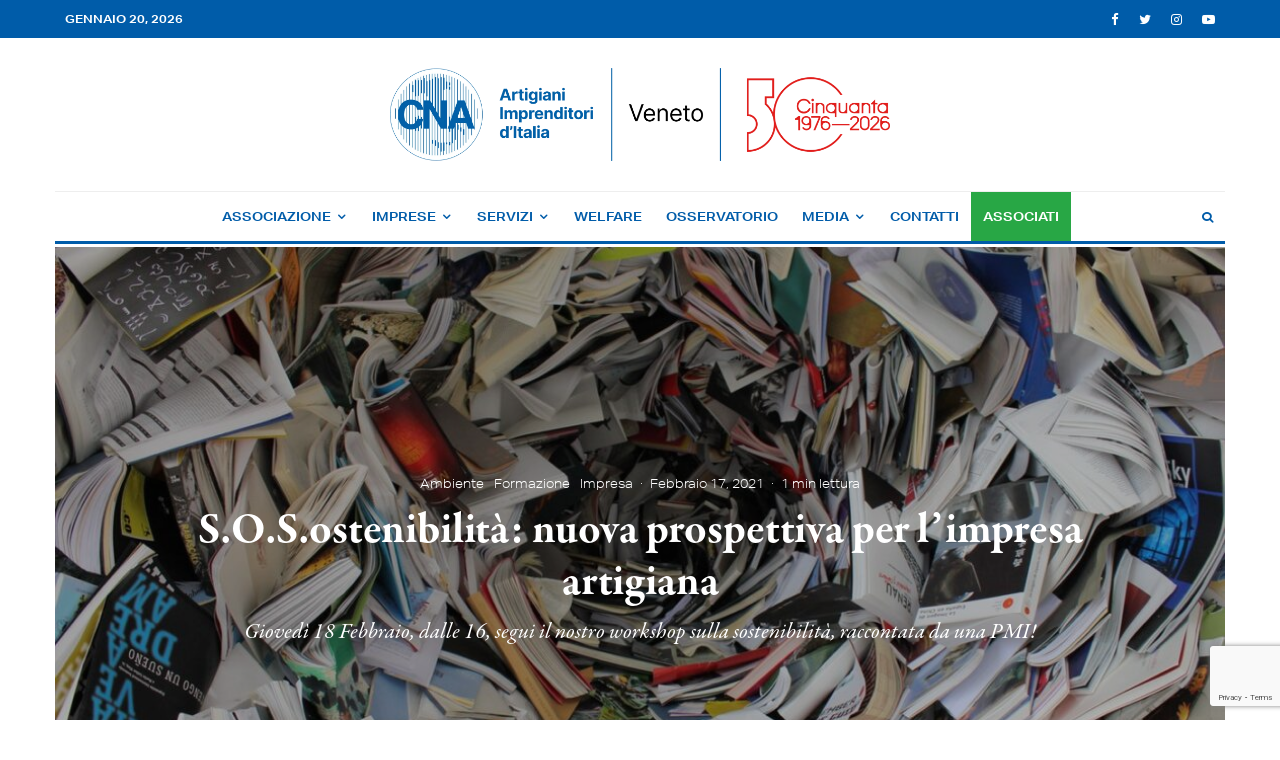

--- FILE ---
content_type: text/html; charset=UTF-8
request_url: https://cnaveneto.it/sostenibilita-nuova-prospettiva-per-limpresa-artigiana/
body_size: 35803
content:
<!DOCTYPE html>
<html lang="it-IT">
<head>
	<meta charset="UTF-8">
			<meta name="viewport" content="width=device-width, initial-scale=1">
		<link rel="profile" href="http://gmpg.org/xfn/11">
		<meta name="theme-color" content="#868686">
				<script type="text/javascript" class="_iub_cs_skip">
				var _iub = _iub || {};
				_iub.csConfiguration = _iub.csConfiguration || {};
				_iub.csConfiguration.siteId = "2980393";
				_iub.csConfiguration.cookiePolicyId = "82709139";
			</script>
			<script class="_iub_cs_skip" src="https://cs.iubenda.com/sync/2980393.js"></script>
			<meta name='robots' content='index, follow, max-image-preview:large, max-snippet:-1, max-video-preview:-1' />
	<style>img:is([sizes="auto" i], [sizes^="auto," i]) { contain-intrinsic-size: 3000px 1500px }</style>
	<meta name="dlm-version" content="5.0.21">
	<!-- This site is optimized with the Yoast SEO plugin v24.6 - https://yoast.com/wordpress/plugins/seo/ -->
	<title>S.O.S.ostenibilità: nuova prospettiva per l&#039;impresa artigiana - CNA Veneto</title>
	<meta name="description" content="CNA Veneto ti invita al workshop &quot;S.O.Sostenibilità: una nuova prospettiva per l&#039;impresa artigiana - Analisi e opportunità della più grande" />
	<link rel="canonical" href="https://cnaveneto.it/sostenibilita-nuova-prospettiva-per-limpresa-artigiana/" />
	<meta property="og:locale" content="it_IT" />
	<meta property="og:type" content="article" />
	<meta property="og:title" content="S.O.S.ostenibilità: nuova prospettiva per l&#039;impresa artigiana - CNA Veneto" />
	<meta property="og:description" content="CNA Veneto ti invita al workshop &quot;S.O.Sostenibilità: una nuova prospettiva per l&#039;impresa artigiana - Analisi e opportunità della più grande" />
	<meta property="og:url" content="https://cnaveneto.it/sostenibilita-nuova-prospettiva-per-limpresa-artigiana/" />
	<meta property="og:site_name" content="CNA Veneto" />
	<meta property="article:publisher" content="https://facebook.com/cnaveneto" />
	<meta property="article:published_time" content="2021-02-17T15:00:00+00:00" />
	<meta property="article:modified_time" content="2022-03-30T09:40:29+00:00" />
	<meta property="og:image" content="https://cnaveneto.it/wp-content/uploads/2021/02/pexels-pixabay-159751.jpg" />
	<meta property="og:image:width" content="1280" />
	<meta property="og:image:height" content="853" />
	<meta property="og:image:type" content="image/jpeg" />
	<meta name="author" content="Maura Sartori" />
	<meta name="twitter:card" content="summary_large_image" />
	<meta name="twitter:creator" content="@cnaveneto" />
	<meta name="twitter:site" content="@cnaveneto" />
	<meta name="twitter:label1" content="Scritto da" />
	<meta name="twitter:data1" content="Maura Sartori" />
	<meta name="twitter:label2" content="Tempo di lettura stimato" />
	<meta name="twitter:data2" content="2 minuti" />
	<script type="application/ld+json" class="yoast-schema-graph">{"@context":"https://schema.org","@graph":[{"@type":"Article","@id":"https://cnaveneto.it/sostenibilita-nuova-prospettiva-per-limpresa-artigiana/#article","isPartOf":{"@id":"https://cnaveneto.it/sostenibilita-nuova-prospettiva-per-limpresa-artigiana/"},"author":{"name":"Maura Sartori","@id":"https://cnaveneto.it/#/schema/person/823e5f8c2b4035ab128ca20d079fc1e4"},"headline":"S.O.S.ostenibilità: nuova prospettiva per l&#8217;impresa artigiana","datePublished":"2021-02-17T15:00:00+00:00","dateModified":"2022-03-30T09:40:29+00:00","mainEntityOfPage":{"@id":"https://cnaveneto.it/sostenibilita-nuova-prospettiva-per-limpresa-artigiana/"},"wordCount":290,"commentCount":0,"publisher":{"@id":"https://cnaveneto.it/#organization"},"image":{"@id":"https://cnaveneto.it/sostenibilita-nuova-prospettiva-per-limpresa-artigiana/#primaryimage"},"thumbnailUrl":"https://cnaveneto.it/wp-content/uploads/2021/02/pexels-pixabay-159751.jpg","keywords":["arbos","contaminazione","Sostenibilità","sviluppo sostenibile","workshop"],"articleSection":["Ambiente","Formazione","Impresa"],"inLanguage":"it-IT","potentialAction":[{"@type":"CommentAction","name":"Comment","target":["https://cnaveneto.it/sostenibilita-nuova-prospettiva-per-limpresa-artigiana/#respond"]}]},{"@type":"WebPage","@id":"https://cnaveneto.it/sostenibilita-nuova-prospettiva-per-limpresa-artigiana/","url":"https://cnaveneto.it/sostenibilita-nuova-prospettiva-per-limpresa-artigiana/","name":"S.O.S.ostenibilità: nuova prospettiva per l'impresa artigiana - CNA Veneto","isPartOf":{"@id":"https://cnaveneto.it/#website"},"primaryImageOfPage":{"@id":"https://cnaveneto.it/sostenibilita-nuova-prospettiva-per-limpresa-artigiana/#primaryimage"},"image":{"@id":"https://cnaveneto.it/sostenibilita-nuova-prospettiva-per-limpresa-artigiana/#primaryimage"},"thumbnailUrl":"https://cnaveneto.it/wp-content/uploads/2021/02/pexels-pixabay-159751.jpg","datePublished":"2021-02-17T15:00:00+00:00","dateModified":"2022-03-30T09:40:29+00:00","description":"CNA Veneto ti invita al workshop \"S.O.Sostenibilità: una nuova prospettiva per l'impresa artigiana - Analisi e opportunità della più grande","breadcrumb":{"@id":"https://cnaveneto.it/sostenibilita-nuova-prospettiva-per-limpresa-artigiana/#breadcrumb"},"inLanguage":"it-IT","potentialAction":[{"@type":"ReadAction","target":["https://cnaveneto.it/sostenibilita-nuova-prospettiva-per-limpresa-artigiana/"]}]},{"@type":"ImageObject","inLanguage":"it-IT","@id":"https://cnaveneto.it/sostenibilita-nuova-prospettiva-per-limpresa-artigiana/#primaryimage","url":"https://cnaveneto.it/wp-content/uploads/2021/02/pexels-pixabay-159751.jpg","contentUrl":"https://cnaveneto.it/wp-content/uploads/2021/02/pexels-pixabay-159751.jpg","width":1280,"height":853,"caption":"sostenibilità artigiana"},{"@type":"BreadcrumbList","@id":"https://cnaveneto.it/sostenibilita-nuova-prospettiva-per-limpresa-artigiana/#breadcrumb","itemListElement":[{"@type":"ListItem","position":1,"name":"Home","item":"https://cnaveneto.it/"},{"@type":"ListItem","position":2,"name":"S.O.S.ostenibilità: nuova prospettiva per l&#8217;impresa artigiana"}]},{"@type":"WebSite","@id":"https://cnaveneto.it/#website","url":"https://cnaveneto.it/","name":"CNA Veneto","description":"Confederazione Nazionale dell&#039;Artigianato e della Piccola e Media Impresa — Veneto","publisher":{"@id":"https://cnaveneto.it/#organization"},"potentialAction":[{"@type":"SearchAction","target":{"@type":"EntryPoint","urlTemplate":"https://cnaveneto.it/?s={search_term_string}"},"query-input":{"@type":"PropertyValueSpecification","valueRequired":true,"valueName":"search_term_string"}}],"inLanguage":"it-IT"},{"@type":"Organization","@id":"https://cnaveneto.it/#organization","name":"CNA - Regione del Veneto","url":"https://cnaveneto.it/","logo":{"@type":"ImageObject","inLanguage":"it-IT","@id":"https://cnaveneto.it/#/schema/logo/image/","url":"https://cnaveneto.it/wp-content/uploads/2020/08/CNA-Veneto-logo-ws@2x.png","contentUrl":"https://cnaveneto.it/wp-content/uploads/2020/08/CNA-Veneto-logo-ws@2x.png","width":360,"height":205,"caption":"CNA - Regione del Veneto"},"image":{"@id":"https://cnaveneto.it/#/schema/logo/image/"},"sameAs":["https://facebook.com/cnaveneto","https://x.com/cnaveneto","https://instagram.com/cnaveneto","https://youtube.com/channel/UCZ4ZHOikkbtJgczlnZ8GcXw"]},{"@type":"Person","@id":"https://cnaveneto.it/#/schema/person/823e5f8c2b4035ab128ca20d079fc1e4","name":"Maura Sartori","image":{"@type":"ImageObject","inLanguage":"it-IT","@id":"https://cnaveneto.it/#/schema/person/image/","url":"https://cnaveneto.it/wp-content/uploads/2020/10/avatar_user_9_1602231479-96x96.png","contentUrl":"https://cnaveneto.it/wp-content/uploads/2020/10/avatar_user_9_1602231479-96x96.png","caption":"Maura Sartori"},"description":"Segreteria delle Unioni di Mestiere"}]}</script>
	<!-- / Yoast SEO plugin. -->


<link rel='dns-prefetch' href='//cdn.iubenda.com' />
<link rel='dns-prefetch' href='//use.typekit.net' />
<link rel="alternate" type="application/rss+xml" title="CNA Veneto &raquo; Feed" href="https://cnaveneto.it/feed/" />
<link rel="alternate" type="application/rss+xml" title="CNA Veneto &raquo; Feed dei commenti" href="https://cnaveneto.it/comments/feed/" />
<link rel="alternate" type="application/rss+xml" title="CNA Veneto &raquo; S.O.S.ostenibilità: nuova prospettiva per l&#8217;impresa artigiana Feed dei commenti" href="https://cnaveneto.it/sostenibilita-nuova-prospettiva-per-limpresa-artigiana/feed/" />
<script type="text/javascript">
/* <![CDATA[ */
window._wpemojiSettings = {"baseUrl":"https:\/\/s.w.org\/images\/core\/emoji\/15.0.3\/72x72\/","ext":".png","svgUrl":"https:\/\/s.w.org\/images\/core\/emoji\/15.0.3\/svg\/","svgExt":".svg","source":{"concatemoji":"https:\/\/cnaveneto.it\/wp-includes\/js\/wp-emoji-release.min.js?ver=f939320d4bfea0f425ed02ef9f66a28c"}};
/*! This file is auto-generated */
!function(i,n){var o,s,e;function c(e){try{var t={supportTests:e,timestamp:(new Date).valueOf()};sessionStorage.setItem(o,JSON.stringify(t))}catch(e){}}function p(e,t,n){e.clearRect(0,0,e.canvas.width,e.canvas.height),e.fillText(t,0,0);var t=new Uint32Array(e.getImageData(0,0,e.canvas.width,e.canvas.height).data),r=(e.clearRect(0,0,e.canvas.width,e.canvas.height),e.fillText(n,0,0),new Uint32Array(e.getImageData(0,0,e.canvas.width,e.canvas.height).data));return t.every(function(e,t){return e===r[t]})}function u(e,t,n){switch(t){case"flag":return n(e,"\ud83c\udff3\ufe0f\u200d\u26a7\ufe0f","\ud83c\udff3\ufe0f\u200b\u26a7\ufe0f")?!1:!n(e,"\ud83c\uddfa\ud83c\uddf3","\ud83c\uddfa\u200b\ud83c\uddf3")&&!n(e,"\ud83c\udff4\udb40\udc67\udb40\udc62\udb40\udc65\udb40\udc6e\udb40\udc67\udb40\udc7f","\ud83c\udff4\u200b\udb40\udc67\u200b\udb40\udc62\u200b\udb40\udc65\u200b\udb40\udc6e\u200b\udb40\udc67\u200b\udb40\udc7f");case"emoji":return!n(e,"\ud83d\udc26\u200d\u2b1b","\ud83d\udc26\u200b\u2b1b")}return!1}function f(e,t,n){var r="undefined"!=typeof WorkerGlobalScope&&self instanceof WorkerGlobalScope?new OffscreenCanvas(300,150):i.createElement("canvas"),a=r.getContext("2d",{willReadFrequently:!0}),o=(a.textBaseline="top",a.font="600 32px Arial",{});return e.forEach(function(e){o[e]=t(a,e,n)}),o}function t(e){var t=i.createElement("script");t.src=e,t.defer=!0,i.head.appendChild(t)}"undefined"!=typeof Promise&&(o="wpEmojiSettingsSupports",s=["flag","emoji"],n.supports={everything:!0,everythingExceptFlag:!0},e=new Promise(function(e){i.addEventListener("DOMContentLoaded",e,{once:!0})}),new Promise(function(t){var n=function(){try{var e=JSON.parse(sessionStorage.getItem(o));if("object"==typeof e&&"number"==typeof e.timestamp&&(new Date).valueOf()<e.timestamp+604800&&"object"==typeof e.supportTests)return e.supportTests}catch(e){}return null}();if(!n){if("undefined"!=typeof Worker&&"undefined"!=typeof OffscreenCanvas&&"undefined"!=typeof URL&&URL.createObjectURL&&"undefined"!=typeof Blob)try{var e="postMessage("+f.toString()+"("+[JSON.stringify(s),u.toString(),p.toString()].join(",")+"));",r=new Blob([e],{type:"text/javascript"}),a=new Worker(URL.createObjectURL(r),{name:"wpTestEmojiSupports"});return void(a.onmessage=function(e){c(n=e.data),a.terminate(),t(n)})}catch(e){}c(n=f(s,u,p))}t(n)}).then(function(e){for(var t in e)n.supports[t]=e[t],n.supports.everything=n.supports.everything&&n.supports[t],"flag"!==t&&(n.supports.everythingExceptFlag=n.supports.everythingExceptFlag&&n.supports[t]);n.supports.everythingExceptFlag=n.supports.everythingExceptFlag&&!n.supports.flag,n.DOMReady=!1,n.readyCallback=function(){n.DOMReady=!0}}).then(function(){return e}).then(function(){var e;n.supports.everything||(n.readyCallback(),(e=n.source||{}).concatemoji?t(e.concatemoji):e.wpemoji&&e.twemoji&&(t(e.twemoji),t(e.wpemoji)))}))}((window,document),window._wpemojiSettings);
/* ]]> */
</script>
<style id='wp-emoji-styles-inline-css' type='text/css'>

	img.wp-smiley, img.emoji {
		display: inline !important;
		border: none !important;
		box-shadow: none !important;
		height: 1em !important;
		width: 1em !important;
		margin: 0 0.07em !important;
		vertical-align: -0.1em !important;
		background: none !important;
		padding: 0 !important;
	}
</style>
<link rel='stylesheet' id='wp-block-library-css' href='https://cnaveneto.it/wp-includes/css/dist/block-library/style.min.css?ver=f939320d4bfea0f425ed02ef9f66a28c' type='text/css' media='all' />
<link rel='stylesheet' id='lets-info-up-block-css' href='https://cnaveneto.it/wp-content/plugins/lets-info-up/frontend/css/style.min.css?ver=1.4.7' type='text/css' media='all' />
<style id='classic-theme-styles-inline-css' type='text/css'>
/*! This file is auto-generated */
.wp-block-button__link{color:#fff;background-color:#32373c;border-radius:9999px;box-shadow:none;text-decoration:none;padding:calc(.667em + 2px) calc(1.333em + 2px);font-size:1.125em}.wp-block-file__button{background:#32373c;color:#fff;text-decoration:none}
</style>
<style id='global-styles-inline-css' type='text/css'>
:root{--wp--preset--aspect-ratio--square: 1;--wp--preset--aspect-ratio--4-3: 4/3;--wp--preset--aspect-ratio--3-4: 3/4;--wp--preset--aspect-ratio--3-2: 3/2;--wp--preset--aspect-ratio--2-3: 2/3;--wp--preset--aspect-ratio--16-9: 16/9;--wp--preset--aspect-ratio--9-16: 9/16;--wp--preset--color--black: #000000;--wp--preset--color--cyan-bluish-gray: #abb8c3;--wp--preset--color--white: #ffffff;--wp--preset--color--pale-pink: #f78da7;--wp--preset--color--vivid-red: #cf2e2e;--wp--preset--color--luminous-vivid-orange: #ff6900;--wp--preset--color--luminous-vivid-amber: #fcb900;--wp--preset--color--light-green-cyan: #7bdcb5;--wp--preset--color--vivid-green-cyan: #00d084;--wp--preset--color--pale-cyan-blue: #8ed1fc;--wp--preset--color--vivid-cyan-blue: #0693e3;--wp--preset--color--vivid-purple: #9b51e0;--wp--preset--gradient--vivid-cyan-blue-to-vivid-purple: linear-gradient(135deg,rgba(6,147,227,1) 0%,rgb(155,81,224) 100%);--wp--preset--gradient--light-green-cyan-to-vivid-green-cyan: linear-gradient(135deg,rgb(122,220,180) 0%,rgb(0,208,130) 100%);--wp--preset--gradient--luminous-vivid-amber-to-luminous-vivid-orange: linear-gradient(135deg,rgba(252,185,0,1) 0%,rgba(255,105,0,1) 100%);--wp--preset--gradient--luminous-vivid-orange-to-vivid-red: linear-gradient(135deg,rgba(255,105,0,1) 0%,rgb(207,46,46) 100%);--wp--preset--gradient--very-light-gray-to-cyan-bluish-gray: linear-gradient(135deg,rgb(238,238,238) 0%,rgb(169,184,195) 100%);--wp--preset--gradient--cool-to-warm-spectrum: linear-gradient(135deg,rgb(74,234,220) 0%,rgb(151,120,209) 20%,rgb(207,42,186) 40%,rgb(238,44,130) 60%,rgb(251,105,98) 80%,rgb(254,248,76) 100%);--wp--preset--gradient--blush-light-purple: linear-gradient(135deg,rgb(255,206,236) 0%,rgb(152,150,240) 100%);--wp--preset--gradient--blush-bordeaux: linear-gradient(135deg,rgb(254,205,165) 0%,rgb(254,45,45) 50%,rgb(107,0,62) 100%);--wp--preset--gradient--luminous-dusk: linear-gradient(135deg,rgb(255,203,112) 0%,rgb(199,81,192) 50%,rgb(65,88,208) 100%);--wp--preset--gradient--pale-ocean: linear-gradient(135deg,rgb(255,245,203) 0%,rgb(182,227,212) 50%,rgb(51,167,181) 100%);--wp--preset--gradient--electric-grass: linear-gradient(135deg,rgb(202,248,128) 0%,rgb(113,206,126) 100%);--wp--preset--gradient--midnight: linear-gradient(135deg,rgb(2,3,129) 0%,rgb(40,116,252) 100%);--wp--preset--font-size--small: 13px;--wp--preset--font-size--medium: 20px;--wp--preset--font-size--large: 36px;--wp--preset--font-size--x-large: 42px;--wp--preset--spacing--20: 0.44rem;--wp--preset--spacing--30: 0.67rem;--wp--preset--spacing--40: 1rem;--wp--preset--spacing--50: 1.5rem;--wp--preset--spacing--60: 2.25rem;--wp--preset--spacing--70: 3.38rem;--wp--preset--spacing--80: 5.06rem;--wp--preset--shadow--natural: 6px 6px 9px rgba(0, 0, 0, 0.2);--wp--preset--shadow--deep: 12px 12px 50px rgba(0, 0, 0, 0.4);--wp--preset--shadow--sharp: 6px 6px 0px rgba(0, 0, 0, 0.2);--wp--preset--shadow--outlined: 6px 6px 0px -3px rgba(255, 255, 255, 1), 6px 6px rgba(0, 0, 0, 1);--wp--preset--shadow--crisp: 6px 6px 0px rgba(0, 0, 0, 1);}:where(.is-layout-flex){gap: 0.5em;}:where(.is-layout-grid){gap: 0.5em;}body .is-layout-flex{display: flex;}.is-layout-flex{flex-wrap: wrap;align-items: center;}.is-layout-flex > :is(*, div){margin: 0;}body .is-layout-grid{display: grid;}.is-layout-grid > :is(*, div){margin: 0;}:where(.wp-block-columns.is-layout-flex){gap: 2em;}:where(.wp-block-columns.is-layout-grid){gap: 2em;}:where(.wp-block-post-template.is-layout-flex){gap: 1.25em;}:where(.wp-block-post-template.is-layout-grid){gap: 1.25em;}.has-black-color{color: var(--wp--preset--color--black) !important;}.has-cyan-bluish-gray-color{color: var(--wp--preset--color--cyan-bluish-gray) !important;}.has-white-color{color: var(--wp--preset--color--white) !important;}.has-pale-pink-color{color: var(--wp--preset--color--pale-pink) !important;}.has-vivid-red-color{color: var(--wp--preset--color--vivid-red) !important;}.has-luminous-vivid-orange-color{color: var(--wp--preset--color--luminous-vivid-orange) !important;}.has-luminous-vivid-amber-color{color: var(--wp--preset--color--luminous-vivid-amber) !important;}.has-light-green-cyan-color{color: var(--wp--preset--color--light-green-cyan) !important;}.has-vivid-green-cyan-color{color: var(--wp--preset--color--vivid-green-cyan) !important;}.has-pale-cyan-blue-color{color: var(--wp--preset--color--pale-cyan-blue) !important;}.has-vivid-cyan-blue-color{color: var(--wp--preset--color--vivid-cyan-blue) !important;}.has-vivid-purple-color{color: var(--wp--preset--color--vivid-purple) !important;}.has-black-background-color{background-color: var(--wp--preset--color--black) !important;}.has-cyan-bluish-gray-background-color{background-color: var(--wp--preset--color--cyan-bluish-gray) !important;}.has-white-background-color{background-color: var(--wp--preset--color--white) !important;}.has-pale-pink-background-color{background-color: var(--wp--preset--color--pale-pink) !important;}.has-vivid-red-background-color{background-color: var(--wp--preset--color--vivid-red) !important;}.has-luminous-vivid-orange-background-color{background-color: var(--wp--preset--color--luminous-vivid-orange) !important;}.has-luminous-vivid-amber-background-color{background-color: var(--wp--preset--color--luminous-vivid-amber) !important;}.has-light-green-cyan-background-color{background-color: var(--wp--preset--color--light-green-cyan) !important;}.has-vivid-green-cyan-background-color{background-color: var(--wp--preset--color--vivid-green-cyan) !important;}.has-pale-cyan-blue-background-color{background-color: var(--wp--preset--color--pale-cyan-blue) !important;}.has-vivid-cyan-blue-background-color{background-color: var(--wp--preset--color--vivid-cyan-blue) !important;}.has-vivid-purple-background-color{background-color: var(--wp--preset--color--vivid-purple) !important;}.has-black-border-color{border-color: var(--wp--preset--color--black) !important;}.has-cyan-bluish-gray-border-color{border-color: var(--wp--preset--color--cyan-bluish-gray) !important;}.has-white-border-color{border-color: var(--wp--preset--color--white) !important;}.has-pale-pink-border-color{border-color: var(--wp--preset--color--pale-pink) !important;}.has-vivid-red-border-color{border-color: var(--wp--preset--color--vivid-red) !important;}.has-luminous-vivid-orange-border-color{border-color: var(--wp--preset--color--luminous-vivid-orange) !important;}.has-luminous-vivid-amber-border-color{border-color: var(--wp--preset--color--luminous-vivid-amber) !important;}.has-light-green-cyan-border-color{border-color: var(--wp--preset--color--light-green-cyan) !important;}.has-vivid-green-cyan-border-color{border-color: var(--wp--preset--color--vivid-green-cyan) !important;}.has-pale-cyan-blue-border-color{border-color: var(--wp--preset--color--pale-cyan-blue) !important;}.has-vivid-cyan-blue-border-color{border-color: var(--wp--preset--color--vivid-cyan-blue) !important;}.has-vivid-purple-border-color{border-color: var(--wp--preset--color--vivid-purple) !important;}.has-vivid-cyan-blue-to-vivid-purple-gradient-background{background: var(--wp--preset--gradient--vivid-cyan-blue-to-vivid-purple) !important;}.has-light-green-cyan-to-vivid-green-cyan-gradient-background{background: var(--wp--preset--gradient--light-green-cyan-to-vivid-green-cyan) !important;}.has-luminous-vivid-amber-to-luminous-vivid-orange-gradient-background{background: var(--wp--preset--gradient--luminous-vivid-amber-to-luminous-vivid-orange) !important;}.has-luminous-vivid-orange-to-vivid-red-gradient-background{background: var(--wp--preset--gradient--luminous-vivid-orange-to-vivid-red) !important;}.has-very-light-gray-to-cyan-bluish-gray-gradient-background{background: var(--wp--preset--gradient--very-light-gray-to-cyan-bluish-gray) !important;}.has-cool-to-warm-spectrum-gradient-background{background: var(--wp--preset--gradient--cool-to-warm-spectrum) !important;}.has-blush-light-purple-gradient-background{background: var(--wp--preset--gradient--blush-light-purple) !important;}.has-blush-bordeaux-gradient-background{background: var(--wp--preset--gradient--blush-bordeaux) !important;}.has-luminous-dusk-gradient-background{background: var(--wp--preset--gradient--luminous-dusk) !important;}.has-pale-ocean-gradient-background{background: var(--wp--preset--gradient--pale-ocean) !important;}.has-electric-grass-gradient-background{background: var(--wp--preset--gradient--electric-grass) !important;}.has-midnight-gradient-background{background: var(--wp--preset--gradient--midnight) !important;}.has-small-font-size{font-size: var(--wp--preset--font-size--small) !important;}.has-medium-font-size{font-size: var(--wp--preset--font-size--medium) !important;}.has-large-font-size{font-size: var(--wp--preset--font-size--large) !important;}.has-x-large-font-size{font-size: var(--wp--preset--font-size--x-large) !important;}
:where(.wp-block-post-template.is-layout-flex){gap: 1.25em;}:where(.wp-block-post-template.is-layout-grid){gap: 1.25em;}
:where(.wp-block-columns.is-layout-flex){gap: 2em;}:where(.wp-block-columns.is-layout-grid){gap: 2em;}
:root :where(.wp-block-pullquote){font-size: 1.5em;line-height: 1.6;}
</style>
<link rel='stylesheet' id='pdfprnt_frontend-css' href='https://cnaveneto.it/wp-content/plugins/pdf-print/css/frontend.css?ver=2.4.1' type='text/css' media='all' />
<link rel='stylesheet' id='lets-live-blog-css' href='https://cnaveneto.it/wp-content/plugins/lets-live-blog/frontend/css/style.min.css?ver=1.2.1' type='text/css' media='all' />
<link rel='stylesheet' id='lets-live-blog-icons-css' href='https://cnaveneto.it/wp-content/plugins/lets-live-blog/frontend/css/fonts/style.css?ver=1.2.1' type='text/css' media='all' />
<link rel='stylesheet' id='zeen-style-css' href='https://cnaveneto.it/wp-content/themes/zeen/assets/css/style.css?ver=1690362758' type='text/css' media='all' />
<style id='zeen-style-inline-css' type='text/css'>
.content-bg, .block-skin-5:not(.skin-inner), .block-skin-5.skin-inner > .tipi-row-inner-style, .article-layout-skin-1.title-cut-bl .hero-wrap .meta:before, .article-layout-skin-1.title-cut-bc .hero-wrap .meta:before, .article-layout-skin-1.title-cut-bl .hero-wrap .share-it:before, .article-layout-skin-1.title-cut-bc .hero-wrap .share-it:before, .standard-archive .page-header, .skin-dark .flickity-viewport, .zeen__var__options label { background: #ffffff;}a.zeen-pin-it{position: absolute}.background.mask {background-color: transparent}.side-author__wrap .mask a {display:inline-block;height:70px}.timed-pup,.modal-wrap {position:fixed;visibility:hidden}.to-top__fixed .to-top a{background-color:#000000; color: #fff}.site-inner { background-color: #fff; }.splitter svg g { fill: #fff; }.inline-post .block article .title { font-size: 20px;}.fontfam-1 { font-family: 'garamond-premier-pro',serif!important;}input,input[type="number"],.body-f1, .quotes-f1 blockquote, .quotes-f1 q, .by-f1 .byline, .sub-f1 .subtitle, .wh-f1 .widget-title, .headings-f1 h1, .headings-f1 h2, .headings-f1 h3, .headings-f1 h4, .headings-f1 h5, .headings-f1 h6, .font-1, div.jvectormap-tip {font-family:'garamond-premier-pro',serif;font-weight: 700;font-style: normal;}.fontfam-2 { font-family:'garamond-premier-pro',serif!important; }input[type=submit], button, .tipi-button,.button,.wpcf7-submit,.button__back__home,.body-f2, .quotes-f2 blockquote, .quotes-f2 q, .by-f2 .byline, .sub-f2 .subtitle, .wh-f2 .widget-title, .headings-f2 h1, .headings-f2 h2, .headings-f2 h3, .headings-f2 h4, .headings-f2 h5, .headings-f2 h6, .font-2 {font-family:'garamond-premier-pro',serif;font-weight: 400;font-style: normal;}.fontfam-3 { font-family:'aktiv-grotesk-extended',sans-serif!important;}.body-f3, .quotes-f3 blockquote, .quotes-f3 q, .by-f3 .byline, .sub-f3 .subtitle, .wh-f3 .widget-title, .headings-f3 h1, .headings-f3 h2, .headings-f3 h3, .headings-f3 h4, .headings-f3 h5, .headings-f3 h6, .font-3 {font-family:'aktiv-grotesk-extended',sans-serif;font-style: normal;font-weight: 700;}.tipi-row, .tipi-builder-on .contents-wrap > p { max-width: 1230px ; }.slider-columns--3 article { width: 360px }.slider-columns--2 article { width: 555px }.slider-columns--4 article { width: 262.5px }.single .site-content .tipi-row { max-width: 1230px ; }.single-product .site-content .tipi-row { max-width: 1230px ; }.date--secondary { color: #ffffff; }.date--main { color: #f8d92f; }.global-accent-border { border-color: #868686; }.trending-accent-border { border-color: #f7d40e; }.trending-accent-bg { border-color: #f7d40e; }.wpcf7-submit, .tipi-button.block-loader { background: #005ca9; }.wpcf7-submit:hover, .tipi-button.block-loader:hover { background: #005ca9; }.tipi-button.block-loader { color: #fff!important; }.wpcf7-submit { background: #18181e; }.wpcf7-submit:hover { background: #111; }.global-accent-bg, .icon-base-2:hover .icon-bg, #progress { background-color: #868686; }.global-accent-text, .mm-submenu-2 .mm-51 .menu-wrap > .sub-menu > li > a { color: #868686; }body { color:#444;}.excerpt { color:#666666;}.mode--alt--b .excerpt, .block-skin-2 .excerpt, .block-skin-2 .preview-classic .custom-button__fill-2 { color:#888!important;}.read-more-wrap { color:#adadad;}.logo-fallback a { color:#000!important;}.site-mob-header .logo-fallback a { color:#000!important;}blockquote:not(.comment-excerpt) { color:#005ca9;}.mode--alt--b blockquote:not(.comment-excerpt), .mode--alt--b .block-skin-0.block-wrap-quote .block-wrap-quote blockquote:not(.comment-excerpt), .mode--alt--b .block-skin-0.block-wrap-quote .block-wrap-quote blockquote:not(.comment-excerpt) span { color:#fff!important;}.byline, .byline a { color:#888;}.mode--alt--b .block-wrap-classic .byline, .mode--alt--b .block-wrap-classic .byline a, .mode--alt--b .block-wrap-thumbnail .byline, .mode--alt--b .block-wrap-thumbnail .byline a, .block-skin-2 .byline a, .block-skin-2 .byline { color:#888;}.preview-classic .meta .title, .preview-thumbnail .meta .title,.preview-56 .meta .title{ color:#005ca9;}h1, h2, h3, h4, h5, h6, .block-title { color:#005ca9;}.sidebar-widget  .widget-title { color:#005ca9!important;}.link-color-wrap a, .woocommerce-Tabs-panel--description a { color: #005ca9; }.mode--alt--b .link-color-wrap a, .mode--alt--b .woocommerce-Tabs-panel--description a { color: #888; }.copyright, .site-footer .bg-area-inner .copyright a { color: #757575; }.link-color-wrap a:hover { color: #868686; }.mode--alt--b .link-color-wrap a:hover { color: #555; }body{line-height:1.66}input[type=submit], button, .tipi-button,.button,.wpcf7-submit,.button__back__home{letter-spacing:0.03em}.sub-menu a:not(.tipi-button){letter-spacing:0.1em}.widget-title{letter-spacing:0.15em}html, body{font-size:16px}.byline{font-size:12px}input[type=submit], button, .tipi-button,.button,.wpcf7-submit,.button__back__home{font-size:11px}.excerpt{font-size:15px}.logo-fallback, .secondary-wrap .logo-fallback a{font-size:22px}.logo span{font-size:12px}.breadcrumbs{font-size:10px}.hero-meta.tipi-s-typo .title{font-size:20px}.hero-meta.tipi-s-typo .subtitle{font-size:15px}.hero-meta.tipi-m-typo .title{font-size:20px}.hero-meta.tipi-m-typo .subtitle{font-size:15px}.hero-meta.tipi-xl-typo .title{font-size:20px}.hero-meta.tipi-xl-typo .subtitle{font-size:15px}.block-html-content h1, .single-content .entry-content h1{font-size:20px}.block-html-content h2, .single-content .entry-content h2{font-size:20px}.block-html-content h3, .single-content .entry-content h3{font-size:20px}.block-html-content h4, .single-content .entry-content h4{font-size:20px}.block-html-content h5, .single-content .entry-content h5{font-size:18px}.footer-block-links{font-size:8px}blockquote, q{font-size:20px}.site-footer .copyright{font-size:12px}.footer-navigation{font-size:12px}.site-footer .menu-icons{font-size:12px}.block-title, .page-title{font-size:24px}.block-subtitle{font-size:18px}.block-col-self .preview-2 .title{font-size:22px}.block-wrap-classic .tipi-m-typo .title-wrap .title{font-size:22px}.tipi-s-typo .title, .ppl-s-3 .tipi-s-typo .title, .zeen-col--wide .ppl-s-3 .tipi-s-typo .title, .preview-1 .title, .preview-21:not(.tipi-xs-typo) .title{font-size:22px}.tipi-xs-typo .title, .tipi-basket-wrap .basket-item .title{font-size:15px}.meta .read-more-wrap{font-size:11px}.widget-title{font-size:12px}.split-1:not(.preview-thumbnail) .mask{-webkit-flex: 0 0 calc( 34% - 15px);
					-ms-flex: 0 0 calc( 34% - 15px);
					flex: 0 0 calc( 34% - 15px);
					width: calc( 34% - 15px);}.preview-thumbnail .mask{-webkit-flex: 0 0 65px;
					-ms-flex: 0 0 65px;
					flex: 0 0 65px;
					width: 65px;}.footer-lower-area{padding-top:40px}.footer-lower-area{padding-bottom:40px}.footer-upper-area{padding-bottom:40px}.footer-upper-area{padding-top:40px}.footer-widget-wrap{padding-bottom:40px}.footer-widget-wrap{padding-top:40px}.tipi-button-cta-header{font-size:12px}.tipi-button.block-loader, .wpcf7-submit, .mc4wp-form-fields button { font-weight: 700;}.subtitle {font-style:italic!important;}.main-navigation .horizontal-menu, .main-navigation .menu-item, .main-navigation .menu-icon .menu-icon--text,  .main-navigation .tipi-i-search span { font-weight: 700;}.secondary-wrap .menu-secondary li, .secondary-wrap .menu-item, .secondary-wrap .menu-icon .menu-icon--text {font-weight: 700;}.footer-lower-area, .footer-lower-area .menu-item, .footer-lower-area .menu-icon span {font-weight: 700;}.widget-title {font-weight: 700!important;}input[type=submit], button, .tipi-button,.button,.wpcf7-submit,.button__back__home{ text-transform: uppercase; }.entry-title{ text-transform: none; }.logo-fallback{ text-transform: none; }.block-wrap-slider .title-wrap .title{ text-transform: none; }.block-wrap-grid .title-wrap .title, .tile-design-4 .meta .title-wrap .title{ text-transform: none; }.block-wrap-classic .title-wrap .title{ text-transform: none; }.block-title{ text-transform: none; }.meta .excerpt .read-more{ text-transform: uppercase; }.preview-grid .read-more{ text-transform: uppercase; }.block-subtitle{ text-transform: none; }.byline{ text-transform: none; }.widget-title{ text-transform: uppercase; }.main-navigation .menu-item, .main-navigation .menu-icon .menu-icon--text{ text-transform: uppercase; }.secondary-navigation, .secondary-wrap .menu-icon .menu-icon--text{ text-transform: uppercase; }.footer-lower-area .menu-item, .footer-lower-area .menu-icon span{ text-transform: uppercase; }.sub-menu a:not(.tipi-button){ text-transform: none; }.site-mob-header .menu-item, .site-mob-header .menu-icon span{ text-transform: uppercase; }.single-content .entry-content h1, .single-content .entry-content h2, .single-content .entry-content h3, .single-content .entry-content h4, .single-content .entry-content h5, .single-content .entry-content h6, .meta__full h1, .meta__full h2, .meta__full h3, .meta__full h4, .meta__full h5, .bbp__thread__title{ text-transform: none; }.mm-submenu-2 .mm-11 .menu-wrap > *, .mm-submenu-2 .mm-31 .menu-wrap > *, .mm-submenu-2 .mm-21 .menu-wrap > *, .mm-submenu-2 .mm-51 .menu-wrap > *  { border-top: 3px solid transparent; }.separation-border { margin-bottom: 30px; }.load-more-wrap-1 { padding-top: 30px; }.block-wrap-classic .inf-spacer + .block:not(.block-62) { margin-top: 30px; }.separation-border-style { border-bottom: 1px #e9e9e9 dotted;padding-bottom:30px;}.block-title-wrap-style .block-title:after, .block-title-wrap-style .block-title:before { border-top: 1px #eee solid;}.separation-border-v { background: #eee;}.separation-border-v { height: calc( 100% -  30px - 1px); }@media only screen and (max-width: 480px) {.separation-border-style { padding-bottom: 15px; }.separation-border { margin-bottom: 15px;}}.grid-spacing { border-top-width: 2px; }.sidebar-wrap .sidebar { padding-right: 30px; padding-left: 30px; padding-top:0px; padding-bottom:0px; }.sidebar-left .sidebar-wrap .sidebar { padding-right: 30px; padding-left: 30px; }@media only screen and (min-width: 481px) {.block-wrap-grid .block-title-area, .block-wrap-98 .block-piece-2 article:last-child { margin-bottom: -2px; }.block-wrap-92 .tipi-row-inner-box { margin-top: -2px; }.block-wrap-grid .only-filters { top: 2px; }.grid-spacing { border-right-width: 2px; }.block-wrap-grid:not(.block-wrap-81) .block { width: calc( 100% + 2px ); }}@media only screen and (max-width: 859px) {.mobile__design--side .mask {
		width: calc( 34% - 15px);
	}}@media only screen and (min-width: 860px) {input[type=submit], button, .tipi-button,.button,.wpcf7-submit,.button__back__home{letter-spacing:0.09em}.hero-meta.tipi-s-typo .title{font-size:30px}.hero-meta.tipi-s-typo .subtitle{font-size:18px}.hero-meta.tipi-m-typo .title{font-size:30px}.hero-meta.tipi-m-typo .subtitle{font-size:18px}.hero-meta.tipi-xl-typo .title{font-size:30px}.hero-meta.tipi-xl-typo .subtitle{font-size:18px}.block-html-content h1, .single-content .entry-content h1{font-size:30px}.block-html-content h2, .single-content .entry-content h2{font-size:30px}.block-html-content h3, .single-content .entry-content h3{font-size:24px}.block-html-content h4, .single-content .entry-content h4{font-size:24px}blockquote, q{font-size:25px}.main-navigation, .main-navigation .menu-icon--text{font-size:12px}.sub-menu a:not(.tipi-button){font-size:12px}.main-navigation .menu-icon, .main-navigation .trending-icon-solo{font-size:12px}.secondary-wrap-v .standard-drop>a,.secondary-wrap, .secondary-wrap a, .secondary-wrap .menu-icon--text{font-size:11px}.secondary-wrap .menu-icon, .secondary-wrap .menu-icon a, .secondary-wrap .trending-icon-solo{font-size:13px}.layout-side-info .details{width:130px;float:left}.mm-skin-4 .mm-art .menu-wrap, .mm-skin-4 .sub-menu, .trending-inline-drop .block-wrap, .trending-inline-drop, .trending-inline.dropper:hover { background: #005ca9; }.mm-skin-4 .mm-art .menu-wrap .block-wrap:not(.tile-design-4):not(.classic-title-overlay) a, .mm-skin-4 .sub-menu a, .mm-skin-4 .dropper .block-title-area .block-title, .mm-skin-4 .dropper .block-title-area .block-title a, .mm-skin-4 .mm-art .tipi-arrow, .mm-skin-4 .drop-it article .price, .trending-inline-drop .trending-inline-wrap .block article a, .trending-inline-drop, .trending-inline.dropper:hover a { color: #fff; }.mm-skin-4 .mm-art .tipi-arrow, .trending-inline-drop .trending-selected { border-color: #fff; }.mm-skin-4 .mm-art .tipi-arrow i:after { background: #fff; }.title-contrast .hero-wrap { height: calc( 100vh - 160px ); }.block-col-self .block-71 .tipi-s-typo .title { font-size: 18px; }.zeen-col--narrow .block-wrap-classic .tipi-m-typo .title-wrap .title { font-size: 18px; }.mode--alt--b .footer-widget-area:not(.footer-widget-area-1) + .footer-lower-area { border-top:1px #576179 dotted ; }.footer-widget-wrap { border-right:1px #576179 dotted ; }.footer-widget-wrap .widget_search form, .footer-widget-wrap select { border-color:#576179; }.footer-widget-wrap .zeen-widget { border-bottom:1px #576179 dotted ; }.footer-widget-wrap .zeen-widget .preview-thumbnail { border-bottom-color: #576179;}.secondary-wrap .menu-padding, .secondary-wrap .ul-padding > li > a {
			padding-top: 10px;
			padding-bottom: 10px;
		}}@media only screen and (min-width: 1240px) {.hero-l .single-content {padding-top: 45px}.align-fs .contents-wrap .video-wrap, .align-fs-center .aligncenter.size-full, .align-fs-center .wp-caption.aligncenter .size-full, .align-fs-center .tiled-gallery, .align-fs .alignwide { width: 1170px; }.align-fs .contents-wrap .video-wrap { height: 658px; }.has-bg .align-fs .contents-wrap .video-wrap, .has-bg .align-fs .alignwide, .has-bg .align-fs-center .aligncenter.size-full, .has-bg .align-fs-center .wp-caption.aligncenter .size-full, .has-bg .align-fs-center .tiled-gallery { width: 1230px; }.has-bg .align-fs .contents-wrap .video-wrap { height: 691px; }.logo-fallback, .secondary-wrap .logo-fallback a{font-size:30px}.hero-meta.tipi-s-typo .title{font-size:36px}.hero-meta.tipi-m-typo .title{font-size:44px}.hero-meta.tipi-m-typo .subtitle{font-size:22px}.hero-meta.tipi-xl-typo .title{font-size:50px}.hero-meta.tipi-xl-typo .subtitle{font-size:22px}.block-html-content h1, .single-content .entry-content h1{font-size:50px}.block-html-content h2, .single-content .entry-content h2{font-size:40px}.block-html-content h3, .single-content .entry-content h3{font-size:30px}.block-html-content h4, .single-content .entry-content h4{font-size:20px}.block-html-content h5, .single-content .entry-content h5{font-size:16px}.footer-navigation{font-size:11px}.block-title, .page-title{font-size:40px}.block-subtitle{font-size:20px}.block-col-self .preview-2 .title{font-size:36px}.block-wrap-classic .tipi-m-typo .title-wrap .title{font-size:30px}.tipi-s-typo .title, .ppl-s-3 .tipi-s-typo .title, .zeen-col--wide .ppl-s-3 .tipi-s-typo .title, .preview-1 .title, .preview-21:not(.tipi-xs-typo) .title{font-size:24px}.widget-title{font-size:10px}.split-1:not(.preview-thumbnail) .mask{-webkit-flex: 0 0 calc( 50% - 15px);
					-ms-flex: 0 0 calc( 50% - 15px);
					flex: 0 0 calc( 50% - 15px);
					width: calc( 50% - 15px);}.footer-lower-area{padding-top:90px}.footer-lower-area{padding-bottom:90px}.footer-upper-area{padding-bottom:50px}.footer-upper-area{padding-top:50px}.footer-widget-wrap{padding-bottom:50px}.footer-widget-wrap{padding-top:50px}}.main-menu-bar-color-1 .current-menu-item > a, .main-menu-bar-color-1 .menu-main-menu > .dropper.active:not(.current-menu-item) > a { background-color: #005ca9;}.site-header a { color: #005ca9; }.site-skin-3.content-subscribe, .site-skin-3.content-subscribe .subtitle, .site-skin-3.content-subscribe input, .site-skin-3.content-subscribe h2 { color: #fff; } .site-skin-3.content-subscribe input[type="email"] { border-color: #fff; }.mob-menu-wrap a { color: #fff; }.mob-menu-wrap .mobile-navigation .mobile-search-wrap .search { border-color: #fff; }.footer-widget-wrap .widget_search form { border-color:#576179; }.sidebar-wrap .sidebar { border:1px #ddd solid ; }.content-area .zeen-widget { border: 0 #e9e9e9 solid ; border-width: 0 0 1px 0; }.content-area .zeen-widget { padding:30px 0px 30px; }.grid-meta-bg .mask:before { content: ""; background-image: linear-gradient(to top, rgba(0,0,0,0.30) 0%, rgba(0,0,0,0) 100%); }.grid-image-1 .mask-overlay { background-color: #1a1d1e ; }.with-fi.preview-grid,.with-fi.preview-grid .byline,.with-fi.preview-grid .subtitle, .with-fi.preview-grid a { color: #fff; }.preview-grid .mask-overlay { opacity: 0.2 ; }@media (pointer: fine) {.preview-grid:hover .mask-overlay { opacity: 0.4 ; }}.slider-image-1 .mask-overlay { background-color: #1a1d1e ; }.with-fi.preview-slider-overlay,.with-fi.preview-slider-overlay .byline,.with-fi.preview-slider-overlay .subtitle, .with-fi.preview-slider-overlay a { color: #fff; }.preview-slider-overlay .mask-overlay { opacity: 0.2 ; }@media (pointer: fine) {.preview-slider-overlay:hover .mask-overlay { opacity: 0.6 ; }}.site-footer .bg-area-inner, .site-footer .bg-area-inner .woo-product-rating span, .site-footer .bg-area-inner .stack-design-3 .meta { background-color: #005ca9; }.site-footer .bg-area-inner .background { background-image: none; opacity: 1; }.footer-lower-area { color: #fff; }.to-top-2 a { border-color: #fff; }.to-top-2 i:after { background: #fff; }.site-footer .bg-area-inner,.site-footer .bg-area-inner .byline,.site-footer .bg-area-inner a,.site-footer .bg-area-inner .widget_search form *,.site-footer .bg-area-inner h3,.site-footer .bg-area-inner .widget-title { color:#fff; }.site-footer .bg-area-inner .tipi-spin.tipi-row-inner-style:before { border-color:#fff; }.site-footer .footer-widget-bg-area, .site-footer .footer-widget-bg-area .woo-product-rating span, .site-footer .footer-widget-bg-area .stack-design-3 .meta { background-color: #005ca9; }.site-footer .footer-widget-bg-area .background { background-image: none; opacity: 1; }.site-footer .footer-widget-bg-area .block-skin-0 .tipi-arrow { color:#dddede; border-color:#dddede; }.site-footer .footer-widget-bg-area .block-skin-0 .tipi-arrow i:after{ background:#dddede; }.site-footer .footer-widget-bg-area,.site-footer .footer-widget-bg-area .byline,.site-footer .footer-widget-bg-area a,.site-footer .footer-widget-bg-area .widget_search form *,.site-footer .footer-widget-bg-area h3,.site-footer .footer-widget-bg-area .widget-title { color:#dddede; }.site-footer .footer-widget-bg-area .tipi-spin.tipi-row-inner-style:before { border-color:#dddede; }.content-latl .bg-area, .content-latl .bg-area .woo-product-rating span, .content-latl .bg-area .stack-design-3 .meta { background-color: #272727; }.content-latl .bg-area .background { opacity: 0.75; }.content-latl .bg-area,.content-latl .bg-area .byline,.content-latl .bg-area a,.content-latl .bg-area .widget_search form *,.content-latl .bg-area h3,.content-latl .bg-area .widget-title { color:#fff; }.content-latl .bg-area .tipi-spin.tipi-row-inner-style:before { border-color:#fff; }.slide-in-menu .bg-area, .slide-in-menu .bg-area .woo-product-rating span, .slide-in-menu .bg-area .stack-design-3 .meta { background-color: #222222; }.slide-in-menu .bg-area .background { opacity: 0.3; }.slide-in-menu,.slide-in-menu .bg-area a,.slide-in-menu .bg-area .widget-title, .slide-in-menu .cb-widget-design-1 .cb-score { color:#ffffff; }.slide-in-menu form { border-color:#ffffff; }.slide-in-menu .bg-area .mc4wp-form-fields input[type="email"], #subscribe-submit input[type="email"], .subscribe-wrap input[type="email"],.slide-in-menu .bg-area .mc4wp-form-fields input[type="text"], #subscribe-submit input[type="text"], .subscribe-wrap input[type="text"] { border-bottom-color:#ffffff; }.site-mob-header .bg-area, .site-mob-header .bg-area .woo-product-rating span, .site-mob-header .bg-area .stack-design-3 .meta { background-color: #005ca9; }.site-mob-header .bg-area .background { background-image: none; opacity: 1; }.site-mob-header .bg-area .tipi-i-menu-mob, .site-mob-menu-a-4.mob-open .tipi-i-menu-mob:before, .site-mob-menu-a-4.mob-open .tipi-i-menu-mob:after { background:#fff; }.site-mob-header .bg-area,.site-mob-header .bg-area .byline,.site-mob-header .bg-area a,.site-mob-header .bg-area .widget_search form *,.site-mob-header .bg-area h3,.site-mob-header .bg-area .widget-title { color:#fff; }.site-mob-header .bg-area .tipi-spin.tipi-row-inner-style:before { border-color:#fff; }.mob-menu-wrap .bg-area, .mob-menu-wrap .bg-area .woo-product-rating span, .mob-menu-wrap .bg-area .stack-design-3 .meta { background-color: #0a0a0a; }.mob-menu-wrap .bg-area .background { opacity: 0.5; }.mob-menu-wrap .bg-area,.mob-menu-wrap .bg-area .byline,.mob-menu-wrap .bg-area a,.mob-menu-wrap .bg-area .widget_search form *,.mob-menu-wrap .bg-area h3,.mob-menu-wrap .bg-area .widget-title { color:#fff; }.mob-menu-wrap .bg-area .tipi-spin.tipi-row-inner-style:before { border-color:#fff; }.main-navigation, .main-navigation .menu-icon--text { color: #005ca9; }.main-navigation .horizontal-menu>li>a { padding-left: 12px; padding-right: 12px; }.main-navigation-border { border-bottom:3px #005ca9 solid ; }.main-navigation-border .drop-search { border-top:3px #005ca9 solid ; }#progress {bottom: 0;height: 3px; }.sticky-menu-2:not(.active) #progress  { bottom: -3px;  }#progress { background-color: #868686; }.main-navigation-border { border-top: 1px #eeeeee solid ; }.main-navigation .horizontal-menu .drop, .main-navigation .horizontal-menu > li > a, .date--main {
			padding-top: 15px;
			padding-bottom: 15px;
		}.site-mob-header .menu-icon { font-size: 13px; }.secondary-wrap .menu-bg-area { background-color: #005ca9; }.secondary-wrap-v .standard-drop>a,.secondary-wrap, .secondary-wrap a, .secondary-wrap .menu-icon--text { color: #fff; }.secondary-wrap .menu-secondary > li > a, .secondary-icons li > a { padding-left: 10px; padding-right: 10px; }.mc4wp-form-fields input[type=submit], .mc4wp-form-fields button, #subscribe-submit input[type=submit], .subscribe-wrap input[type=submit] {color: #005ca9;background-image: linear-gradient(130deg, #ffffff 0%, #ffffff 80%);}.site-mob-header:not(.site-mob-header-11) .header-padding .logo-main-wrap, .site-mob-header:not(.site-mob-header-11) .header-padding .icons-wrap a, .site-mob-header-11 .header-padding {
		padding-top: 20px;
		padding-bottom: 20px;
	}.site-header .header-padding {
		padding-top:30px;
		padding-bottom:30px;
	}.subscribe-wrap, .subscribe-wrap .content div { color: #005ca9; }@media only screen and (min-width: 860px){.tipi-m-0 {display: none}}
</style>
<link rel='stylesheet' id='zeen-child-style-css' href='https://cnaveneto.it/wp-content/themes/zeen-child/style.css?ver=4.4.0' type='text/css' media='all' />
<link rel='stylesheet' id='documenti-css' href='https://cnaveneto.it/wp-content/themes/zeen-child/css/documenti.css?ver=1.1' type='text/css' media='all' />
<link rel='stylesheet' id='zeen-tk-css' href='https://use.typekit.net/qic7ybe.css?ver=f939320d4bfea0f425ed02ef9f66a28c' type='text/css' media='all' />
<link rel='stylesheet' id='photoswipe-css' href='https://cnaveneto.it/wp-content/themes/zeen/assets/css/photoswipe.min.css?ver=4.1.3' type='text/css' media='all' />
<link rel='stylesheet' id='login-with-ajax-css' href='https://cnaveneto.it/wp-content/plugins/login-with-ajax/templates/widget.css?ver=4.4' type='text/css' media='all' />

<script  type="text/javascript" class=" _iub_cs_skip" type="text/javascript" id="iubenda-head-inline-scripts-0">
/* <![CDATA[ */

var _iub = _iub || [];
_iub.csConfiguration = {"cookiePolicyInOtherWindow":true,"perPurposeConsent":true,"siteId":2980393,"cookiePolicyId":82709139,"lang":"it", "banner":{ "acceptButtonColor":"#005CA9","acceptButtonDisplay":true,"backgroundColor":"#FFFFFF","backgroundOverlay":true,"brandBackgroundColor":"#FFFFFF","brandTextColor":"#000000","closeButtonRejects":true,"customizeButtonColor":"#005CA9","customizeButtonDisplay":true,"explicitWithdrawal":true,"listPurposes":true,"logo":"[data-uri]","linksColor":"#000000","position":"float-bottom-center","rejectButtonColor":"#005CA9","rejectButtonDisplay":true,"textColor":"#000000" }};
/* ]]> */
</script>
<script  type="text/javascript" charset="UTF-8" async="" class=" _iub_cs_skip" type="text/javascript" src="//cdn.iubenda.com/cs/iubenda_cs.js?ver=3.12.1" id="iubenda-head-scripts-1-js"></script>
<script type="text/javascript" src="https://cnaveneto.it/wp-includes/js/jquery/jquery.min.js?ver=3.7.1" id="jquery-core-js"></script>
<script type="text/javascript" src="https://cnaveneto.it/wp-includes/js/jquery/jquery-migrate.min.js?ver=3.4.1" id="jquery-migrate-js"></script>
<script type="text/javascript" id="login-with-ajax-js-extra">
/* <![CDATA[ */
var LWA = {"ajaxurl":"https:\/\/cnaveneto.it\/wp-admin\/admin-ajax.php","off":""};
/* ]]> */
</script>
<script type="text/javascript" src="https://cnaveneto.it/wp-content/themes/zeen/plugins/login-with-ajax/login-with-ajax.js?ver=4.4" id="login-with-ajax-js"></script>
<script type="text/javascript" src="https://cnaveneto.it/wp-content/plugins/login-with-ajax/ajaxify/ajaxify.min.js?ver=4.4" id="login-with-ajax-ajaxify-js"></script>
<link rel="https://api.w.org/" href="https://cnaveneto.it/wp-json/" /><link rel="alternate" title="JSON" type="application/json" href="https://cnaveneto.it/wp-json/wp/v2/posts/8718" /><link rel="EditURI" type="application/rsd+xml" title="RSD" href="https://cnaveneto.it/xmlrpc.php?rsd" />

<link rel='shortlink' href='https://cnaveneto.it/?p=8718' />
<link rel="alternate" title="oEmbed (JSON)" type="application/json+oembed" href="https://cnaveneto.it/wp-json/oembed/1.0/embed?url=https%3A%2F%2Fcnaveneto.it%2Fsostenibilita-nuova-prospettiva-per-limpresa-artigiana%2F" />
<link rel="alternate" title="oEmbed (XML)" type="text/xml+oembed" href="https://cnaveneto.it/wp-json/oembed/1.0/embed?url=https%3A%2F%2Fcnaveneto.it%2Fsostenibilita-nuova-prospettiva-per-limpresa-artigiana%2F&#038;format=xml" />
<!-- Stream WordPress user activity plugin v4.1.1 -->
<!-- Matomo -->
<script>
  var _paq = window._paq = window._paq || [];
  /* tracker methods like "setCustomDimension" should be called before "trackPageView" */
  _paq.push(['trackPageView']);
  _paq.push(['enableLinkTracking']);
  (function() {
    var u="https://webstats.engimedia.com/";
    _paq.push(['setTrackerUrl', u+'matomo.php']);
    _paq.push(['setSiteId', '8']);
    var d=document, g=d.createElement('script'), s=d.getElementsByTagName('script')[0];
    g.async=true; g.src=u+'matomo.js'; s.parentNode.insertBefore(g,s);
  })();
</script>
<!-- End Matomo Code -->
<link rel="preload" type="font/woff2" as="font" href="https://cnaveneto.it/wp-content/themes/zeen/assets/css/tipi/tipi.woff2?9oa0lg" crossorigin="anonymous"><link rel="preconnect" href="https://use.typekit.net/" crossorigin="anonymous"><link rel="preload" as="image" href="https://cnaveneto.it/wp-content/uploads/2021/02/pexels-pixabay-159751-1155x770.jpg" imagesrcset="https://cnaveneto.it/wp-content/uploads/2021/02/pexels-pixabay-159751-1155x770.jpg 1155w, https://cnaveneto.it/wp-content/uploads/2021/02/pexels-pixabay-159751-300x200.jpg 300w, https://cnaveneto.it/wp-content/uploads/2021/02/pexels-pixabay-159751-1024x682.jpg 1024w, https://cnaveneto.it/wp-content/uploads/2021/02/pexels-pixabay-159751-770x513.jpg 770w, https://cnaveneto.it/wp-content/uploads/2021/02/pexels-pixabay-159751-500x333.jpg 500w, https://cnaveneto.it/wp-content/uploads/2021/02/pexels-pixabay-159751-370x247.jpg 370w, https://cnaveneto.it/wp-content/uploads/2021/02/pexels-pixabay-159751-293x195.jpg 293w, https://cnaveneto.it/wp-content/uploads/2021/02/pexels-pixabay-159751.jpg 1280w" imagesizes="(max-width: 1155px) 100vw, 1155px"><noscript><style>.lazyload[data-src]{display:none !important;}</style></noscript><style>.lazyload{background-image:none !important;}.lazyload:before{background-image:none !important;}</style><link rel="icon" href="https://cnaveneto.it/wp-content/uploads/2023/12/cropped-CNA-Veneto_2024_favicon_pms300c-1-32x32.png" sizes="32x32" />
<link rel="icon" href="https://cnaveneto.it/wp-content/uploads/2023/12/cropped-CNA-Veneto_2024_favicon_pms300c-1-192x192.png" sizes="192x192" />
<link rel="apple-touch-icon" href="https://cnaveneto.it/wp-content/uploads/2023/12/cropped-CNA-Veneto_2024_favicon_pms300c-1-180x180.png" />
<meta name="msapplication-TileImage" content="https://cnaveneto.it/wp-content/uploads/2023/12/cropped-CNA-Veneto_2024_favicon_pms300c-1-270x270.png" />
		<style type="text/css" id="wp-custom-css">
			@media only screen and (max-width: 767px) {
	#block-wrap-34573.block-wrap-cta, #block-wrap-10478.block-wrap-50, #block-wrap-25577.block-wrap-50 {
		display:none;
	}
}

.copyright {
	color: white;
}

.slide-in-box {
	background-color:#e2e2e2;
	color:#005ca9 !important;
}
.slide-in-box input::-webkit-input-placeholder{ /* WebKit browsers */
	color:#005ca9 !important;
}
.slide-in-box input:-moz-placeholder { /* Mozilla Firefox 4 to 18 */
    color:#005ca9 !important;
}
.slide-in-box input::-moz-placeholder { /* Mozilla Firefox 19+ */
    color:#005ca9 !important;
}
.slide-in-box input:-ms-input-placeholder { /* Internet Explorer 10+ */
    color:#005ca9 !important;
}
.slide-in-box label{
	color:#005ca9 !important;
}

.link-color-wrap a {
	text-decoration: underline !important;
	font-weight: bold;
}

/* FV. visibilità banner in homepage */
.banner-spento {
	display: none;
}

/* ripristino impostazioni pre upgrade */
.subtitle,
.tipi-xs-typo .title {
    font-weight: 400 !important;
}

.tipi-m-typo .subtitle, .tipi-l-typo .subtitle, .tipi-xl-typo .subtitle {
    padding-top: 5px;
}

.mc4wp-form-fields input, .mc4wp-form-fields button, #subscribe-submit input, #subscribe-submit button, #subscribe-email input, #subscribe-email button {
	font-weight: 400;
}

.block-wrap-video-player .playing-msg {
  font-size: 8px;
	font-weight: 300;
}

/* Cambio font nel banner dei cookies */
html body #iubenda-cs-banner .iubenda-cs-content * {
  font-family: "garamond-premier-pro", serif !important;
}

html body .no-gap-mobile {
	gap: 0;
}

.wp-block-file__button {
    background: #FFF;
}

.associati, .associati > a {
	background-color: #28a745 !important;
	color: #fff !important;
	border-color: #28a745 !important;
}
.associati:hover,
.associati:hover > a {
	background-color: #218838 !important;
	border-color: #1e7e34 !important;
}

@media (width < 860px){
	.associati {
		padding: 10px 20px;
	}
}


/* EngiMedia - Lorenzo Lannino - 8/01/2026 - Header */
header .logo-img img {
	max-width: 500px;
}		</style>
		</head>
<body class="post-template-default single single-post postid-8718 single-format-standard headings-f1 body-f2 sub-f1 quotes-f1 by-f3 wh-f2 widget-title-c block-titles-big block-titles-mid-1 menu-no-color-hover mob-fi-tall excerpt-mob-off skin-light single-sticky-spin footer-widgets-text-white site-mob-menu-a-4 site-mob-menu-1 mm-submenu-2 main-menu-logo-1 body-header-style-2 body-hero-m byline-font-2">
		<div id="page" class="site">
		<div id="mob-line" class="tipi-m-0"></div><header id="mobhead" class="site-header-block site-mob-header tipi-m-0 site-mob-header-1 site-mob-menu-1 sticky-menu-mob sticky-menu-1 sticky-top site-skin-3 site-img-1"><div class="bg-area header-padding tipi-row tipi-vertical-c">
	<ul class="menu-left icons-wrap tipi-vertical-c">
				<li class="menu-icon menu-icon-style-1 menu-icon-search"><a href="#" class="tipi-i-search modal-tr tipi-tip tipi-tip-move" data-title="Cerca" data-type="search"></a></li>
				
	
			
				
	
		</ul>
	<div class="logo-main-wrap logo-mob-wrap">
		<div class="logo logo-mobile"><a href="https://cnaveneto.it" data-pin-nopin="true"><span class="logo-img"><img src="[data-uri]" alt=""  width="184" height="25" data-src="https://cnaveneto.it/wp-content/uploads/2020/08/CNA-Veneto_website_white_25.png" decoding="async" data-srcset="https://cnaveneto.it/wp-content/uploads/2020/08/CNA-Veneto_website_white_25@2x.png 2x" class="lazyload" data-eio-rwidth="184" data-eio-rheight="25"><noscript><img src="https://cnaveneto.it/wp-content/uploads/2020/08/CNA-Veneto_website_white_25.png" alt="" srcset="https://cnaveneto.it/wp-content/uploads/2020/08/CNA-Veneto_website_white_25@2x.png 2x" width="184" height="25" data-eio="l"></noscript></span></a></div>	</div>
	<ul class="menu-right icons-wrap tipi-vertical-c">
		
				
	
			
				
	
			
				
			<li class="menu-icon menu-icon-mobile-slide"><a href="#" class="mob-tr-open" data-target="slide-menu"><i class="tipi-i-menu-mob" aria-hidden="true"></i></a></li>
	
		</ul>
	<div class="background mask"></div></div>
</header><!-- .site-mob-header -->		<div class="site-inner">
			<div id="secondary-wrap" class="secondary-wrap tipi-xs-0 clearfix font-3 mm-ani-1 secondary-menu-skin-3 secondary-menu-width-1"><div class="menu-bg-area"><div class="menu-content-wrap clearfix tipi-vertical-c tipi-row">	<nav id="secondary-navigation" class="secondary-navigation rotatable tipi-xs-0">
		<ul id="menu-secondary" class="menu-secondary horizontal-menu tipi-flex menu-secondary ul-padding row font-3 main-menu-skin-1 main-menu-bar-color-1 mm-skin-4 mm-submenu-2 mm-ani-1">
			<li class="current-date menu-padding date--secondary">Gennaio 20, 2026</li>		</ul>
	</nav><!-- .secondary-navigation -->
<ul class="horizontal-menu menu-icons ul-padding tipi-vertical-c tipi-flex-r secondary-icons"><li  class="menu-icon menu-icon-style-1 menu-icon-fb"><a href="https://facebook.com/cnaveneto" data-title="Facebook" class="tipi-i-facebook tipi-tip tipi-tip-move" rel="noopener nofollow" aria-label="Facebook" target="_blank"></a></li><li  class="menu-icon menu-icon-style-1 menu-icon-tw"><a href="https://twitter.com/cnaveneto" data-title="Twitter" class="tipi-i-twitter tipi-tip tipi-tip-move" rel="noopener nofollow" aria-label="Twitter" target="_blank"></a></li><li  class="menu-icon menu-icon-style-1 menu-icon-insta"><a href="https://instagram.com/cnaveneto" data-title="Instagram" class="tipi-i-instagram tipi-tip tipi-tip-move" rel="noopener nofollow" aria-label="Instagram" target="_blank"></a></li><li  class="menu-icon menu-icon-style-1 menu-icon-yt"><a href="https://youtube.com/channel/UCZ4ZHOikkbtJgczlnZ8GcXw" data-title="YouTube" class="tipi-i-youtube-play tipi-tip tipi-tip-move" rel="noopener nofollow" aria-label="YouTube" target="_blank"></a></li>
				
	
	</ul></div></div></div><header id="masthead" class="site-header-block site-header clearfix site-header-2 header-width-1 header-skin-1 site-img-1 mm-ani-1 mm-skin-4 main-menu-skin-1 main-menu-width-3 main-menu-bar-color-1 logo-only-when-stuck main-menu-c" data-pt-diff="0" data-pb-diff="0"><div class="bg-area">
	<div class="tipi-flex-lcr logo-main-wrap header-padding tipi-flex-eq-height logo-main-wrap-center tipi-row">
						<div class="logo-main-wrap header-padding tipi-all-c"><div class="logo logo-main"><a href="https://cnaveneto.it" data-pin-nopin="true"><span class="logo-img"><img src="[data-uri]" alt=""  width="1920" height="359" data-src="https://cnaveneto.it/wp-content/uploads/2026/01/CNA_Veneto_cinquanta_2026_pms485.webp" decoding="async" data-srcset="https://cnaveneto.it/wp-content/uploads/2026/01/CNA_Veneto_cinquanta_2026_pms485.webp 2x" class="lazyload" data-eio-rwidth="1920" data-eio-rheight="359"><noscript><img src="https://cnaveneto.it/wp-content/uploads/2026/01/CNA_Veneto_cinquanta_2026_pms485.webp" alt="" srcset="https://cnaveneto.it/wp-content/uploads/2026/01/CNA_Veneto_cinquanta_2026_pms485.webp 2x" width="1920" height="359" data-eio="l"></noscript></span></a></div></div>							</div>
	<div class="background mask"></div></div>
</header><!-- .site-header --><div id="header-line"></div><nav id="site-navigation" class="main-navigation main-navigation-1 tipi-xs-0 clearfix logo-only-when-stuck tipi-row main-menu-skin-1 main-menu-width-1 main-menu-bar-color-1 mm-skin-4 mm-submenu-2 mm-ani-1 main-menu-c sticky-menu-dt sticky-menu sticky-menu-1 sticky-top">	<div class="main-navigation-border menu-bg-area">
		<div class="nav-grid clearfix tipi-row">
			<div class="tipi-flex sticky-part sticky-p1">
				<div class="logo-menu-wrap tipi-vertical-c"><div class="logo logo-main-menu"><a href="https://cnaveneto.it" data-pin-nopin="true"><span class="logo-img"><img src="[data-uri]" alt="CNA Veneto"  width="269" height="36" data-src="https://cnaveneto.it/wp-content/uploads/2023/12/CNA-Veneto_2024_website_pms300c-1-1.png" decoding="async" data-srcset="https://cnaveneto.it/wp-content/uploads/2023/12/CNA-Veneto_2024_website_pms300c-2-1.png 2x" class="lazyload" data-eio-rwidth="269" data-eio-rheight="36"><noscript><img src="https://cnaveneto.it/wp-content/uploads/2023/12/CNA-Veneto_2024_website_pms300c-1-1.png" alt="CNA Veneto" srcset="https://cnaveneto.it/wp-content/uploads/2023/12/CNA-Veneto_2024_website_pms300c-2-1.png 2x" width="269" height="36" data-eio="l"></noscript></span></a></div></div>				<ul id="menu-main-menu" class="menu-main-menu horizontal-menu tipi-flex font-3">
					<li id="menu-item-1613" class="menu-item menu-item-type-post_type menu-item-object-page menu-item-has-children dropper standard-drop menu-item-1613"><a href="https://cnaveneto.it/associazione-cna/">Associazione</a><div class="menu mm-1" data-mm="1"><div class="menu-wrap menu-wrap-minus-10">
<ul class="sub-menu">
	<li id="menu-item-5781" class="menu-item menu-item-type-post_type menu-item-object-page dropper drop-it menu-item-5781"><a href="https://cnaveneto.it/associazione-cna/organismi-dirigenti/">Organismi Dirigenti</a></li>
	<li id="menu-item-5782" class="menu-item menu-item-type-post_type menu-item-object-page dropper drop-it menu-item-5782"><a href="https://cnaveneto.it/associazione-cna/statuto-e-regolamento/">Statuto e Regolamento</a></li>
</ul></div></div>
</li>
<li id="menu-item-1612" class="menu-item menu-item-type-post_type menu-item-object-page menu-item-has-children dropper standard-drop menu-item-1612"><a href="https://cnaveneto.it/imprese-cna/">Imprese</a><div class="menu mm-1" data-mm="1"><div class="menu-wrap menu-wrap-minus-10">
<ul class="sub-menu">
	<li id="menu-item-5790" class="menu-item menu-item-type-post_type menu-item-object-page dropper drop-it menu-item-5790"><a href="https://cnaveneto.it/imprese-cna/mestieri/">Mestieri – Unioni – Raggruppamenti</a></li>
</ul></div></div>
</li>
<li id="menu-item-1611" class="menu-item menu-item-type-post_type menu-item-object-page menu-item-has-children dropper standard-drop menu-item-1611"><a href="https://cnaveneto.it/servizi-cna/">Servizi</a><div class="menu mm-1" data-mm="1"><div class="menu-wrap menu-wrap-minus-10">
<ul class="sub-menu">
	<li id="menu-item-5578" class="menu-item menu-item-type-custom menu-item-object-custom dropper drop-it menu-item-5578"><a target="_blank" href="http://www.ecipa.eu/">Ecipa Nordest</a></li>
	<li id="menu-item-5579" class="menu-item menu-item-type-custom menu-item-object-custom dropper drop-it menu-item-5579"><a target="_blank" href="http://www.sviluppoartigiano.it/">Sviluppo Artigiano</a></li>
	<li id="menu-item-5580" class="menu-item menu-item-type-custom menu-item-object-custom dropper drop-it menu-item-5580"><a target="_blank" href="http://www.epasa-itaco.it/">Epasa – Itaco</a></li>
</ul></div></div>
</li>
<li id="menu-item-1610" class="menu-item menu-item-type-post_type menu-item-object-page dropper drop-it mm-art mm-wrap-2 mm-wrap menu-item-1610"><a href="https://cnaveneto.it/welfare-cna/">Welfare</a></li>
<li id="menu-item-1609" class="menu-item menu-item-type-post_type menu-item-object-page dropper drop-it mm-art mm-wrap-2 mm-wrap menu-item-1609"><a href="https://cnaveneto.it/osservatorio-cna/">Osservatorio</a></li>
<li id="menu-item-1608" class="menu-item menu-item-type-post_type menu-item-object-page menu-item-has-children dropper standard-drop menu-item-1608"><a href="https://cnaveneto.it/media/">Media</a><div class="menu mm-1" data-mm="1"><div class="menu-wrap menu-wrap-minus-10">
<ul class="sub-menu">
	<li id="menu-item-5793" class="menu-item menu-item-type-post_type menu-item-object-page dropper drop-it menu-item-5793"><a href="https://cnaveneto.it/media/comunicati-stampa/">Comunicati Stampa</a></li>
	<li id="menu-item-31251" class="menu-item menu-item-type-post_type menu-item-object-page dropper drop-it menu-item-31251"><a href="https://cnaveneto.it/media/documenti/">Documenti</a></li>
	<li id="menu-item-31250" class="menu-item menu-item-type-post_type menu-item-object-page dropper drop-it menu-item-31250"><a href="https://cnaveneto.it/media/rassegna-stampa/">Rassegna Stampa</a></li>
</ul></div></div>
</li>
<li id="menu-item-1614" class="menu-item menu-item-type-post_type menu-item-object-page dropper drop-it mm-art mm-wrap-2 mm-wrap menu-item-1614"><a href="https://cnaveneto.it/contatti/">Contatti</a></li>
<li id="menu-item-39397" class="associati menu-item menu-item-type-custom menu-item-object-custom dropper drop-it mm-art mm-wrap-2 mm-wrap menu-item-39397"><a target="_blank" href="https://associati.cna.it/">Associati</a></li>
				</ul>
				<ul class="horizontal-menu font-3 menu-icons tipi-flex-eq-height">
										<li class="menu-icon menu-icon-style-1 menu-icon-search"><a href="#" class="tipi-i-search modal-tr tipi-tip tipi-tip-move" data-title="Cerca" data-type="search"></a></li>
				
	
										</ul>
			</div>
			<div id="sticky-p2" class="sticky-part sticky-p2"><div class="sticky-p2-inner tipi-vertical-c"><div class="title-wrap"><span class="pre-title reading">Stai Leggendo</span><div class="title" id="sticky-title">S.O.S.ostenibilità: nuova prospettiva per l&#8217;impresa artigiana</div></div><div id="sticky-p2-share" class="share-it tipi-vertical-c"><a href="https://www.facebook.com/sharer/sharer.php?u=https%3A%2F%2Fcnaveneto.it%2Fsostenibilita-nuova-prospettiva-per-limpresa-artigiana%2F" class=" share-button share-button-fb" rel="noopener nofollow" aria-label="Condividi" data-title="Condividi" target="_blank"><span class="share-button-content tipi-vertical-c"><i class="tipi-i-facebook"></i><span class="social-tip font-base font-3">Condividi</span></span></a><a href="https://twitter.com/intent/tweet?via=cnaveneto&#038;text=S.O.S.ostenibilit%C3%A0%3A%20nuova%20prospettiva%20per%20l%E2%80%99impresa%20artigiana%20-%20https%3A%2F%2Fcnaveneto.it%2Fsostenibilita-nuova-prospettiva-per-limpresa-artigiana%2F" class=" share-button share-button-tw" rel="noopener nofollow" aria-label="Tweet" data-title="Tweet" target="_blank"><span class="share-button-content tipi-vertical-c"><i class="tipi-i-twitter"></i><span class="social-tip font-base font-3">Tweet</span></span></a></div></div></div>		</div>
		<span id="progress" class=" no-ipl"></span>	</div>
</nav><!-- .main-navigation -->
			<div id="content" class="site-content clearfix">
			<div id="primary" class="content-area">

	<div class="post-wrap clearfix article-layout-skin-1 title-middle hero-m sidebar-on sidebar-right post-8718 post type-post status-publish format-standard has-post-thumbnail hentry category-ambiente category-formazione category-impresa tag-arbos tag-contaminazione tag-sostenibilita tag-sviluppo-sostenibile tag-workshop">
		<div class="hero-wrap clearfix hero-16 tipi-row content-bg no-par"><div class="hero"><img width="1155" height="770" src="https://cnaveneto.it/wp-content/uploads/2021/02/pexels-pixabay-159751-1155x770.jpg" class="flipboard-image wp-post-image" alt="sostenibilità artigiana" decoding="async" fetchpriority="high" srcset="https://cnaveneto.it/wp-content/uploads/2021/02/pexels-pixabay-159751-1155x770.jpg 1155w, https://cnaveneto.it/wp-content/uploads/2021/02/pexels-pixabay-159751-300x200.jpg 300w, https://cnaveneto.it/wp-content/uploads/2021/02/pexels-pixabay-159751-1024x682.jpg 1024w, https://cnaveneto.it/wp-content/uploads/2021/02/pexels-pixabay-159751-770x513.jpg 770w, https://cnaveneto.it/wp-content/uploads/2021/02/pexels-pixabay-159751-500x333.jpg 500w, https://cnaveneto.it/wp-content/uploads/2021/02/pexels-pixabay-159751-370x247.jpg 370w, https://cnaveneto.it/wp-content/uploads/2021/02/pexels-pixabay-159751-293x195.jpg 293w, https://cnaveneto.it/wp-content/uploads/2021/02/pexels-pixabay-159751.jpg 1280w" sizes="(max-width: 1155px) 100vw, 1155px" /></div><span class="mask-overlay" style="background-color:rgba(0,0,0,0.25)"></span><div class="meta-wrap hero-meta tipi-m-typo elements-design-1 clearfix"><div style="color:#fff"  class="meta meta-with-color"><div class="byline byline-2 byline-cats-design-1"><div class="byline-part cats"><a href="https://cnaveneto.it/ambiente/" class="cat">Ambiente</a><a href="https://cnaveneto.it/formazione/" class="cat">Formazione</a><a href="https://cnaveneto.it/impresa/" class="cat">Impresa</a></div><span class="byline-part separator separator-date">&middot;</span><span class="byline-part date"><time class="entry-date published dateCreated flipboard-date" datetime="2021-02-17T16:00:00+01:00">Febbraio 17, 2021</time></span><span class="byline-part separator separator-readtime">&middot;</span><span class="byline-part read-time">1 min lettura</span></div><div class="title-wrap title-with-sub"><h1 class="entry-title title flipboard-title">S.O.S.ostenibilità: nuova prospettiva per l&#8217;impresa artigiana</h1>	<p class="subtitle flipboard-subtitle font-1">Giovedì 18 Febbraio, dalle 16, segui il nostro workshop sulla sostenibilità, raccontata da una PMI!</p>
	</div></div></div><!-- .meta-wrap --></div>		<div class="single-content contents-wrap tipi-row content-bg clearfix article-layout-1">
						<div class="tipi-cols clearfix sticky--wrap">
				<main class="site-main tipi-xs-12 main-block-wrap block-wrap tipi-col clearfix tipi-l-8">
		<article>
						<div class="entry-content-wrap clearfix">
																					<div class="entry-content body-color clearfix link-color-wrap">
																										
<p><em><strong>Sostenibilità artigiana</strong></em>. CNA Veneto ti invita al workshop &#8220;<strong>S.O.S.ostenibilità: una nuova prospettiva per l&#8217;impresa artigiana</strong> &#8211; Analisi e opportunità della più grande sfida del presente, raccontata da una PMI&#8221;!</p>



<p>Questo appuntamento rappresenta l&#8217;evento di apertura dell&#8217;edizione 2021 di <a href="https://cnaveneto.it/tag/contaminazione/" target="_blank" rel="noreferrer noopener">Contaminazione</a>, un format di CNA Veneto che da anni mira a creare sinergie fra imprese di settori diversi accomunate dalla necessità di superare i propri orizzonti e aprirsi a nuove opportunità!</p>



<p>Il filo conduttore di questa edizione sarà la <strong>sostenibilità</strong>: ovvero quella che secondo molti rappresenta la maggiore sfida del presente anche per le piccole imprese artigiane. Insieme a tanti imprenditori come te vogliamo non solo riflettere sulla necessità di ripensare ai nostri modelli di business ma anche analizzare e scoprire quali sono le opportunità legate a questo tema!  Lo faremo con quattro appuntamenti in modalità workshop online che approfondiranno tutte le sfaccettature della sostenibilità: dagli aspetti ambientali, a quelli sociali ed economici.</p>



<p>Ti aspettiamo quindi <strong>giovedì 18 Febbraio, ore 16</strong>: romperemo il ghiaccio partendo da un caso concreto, ovvero ascoltando la storia di una delle poche imprese artigiane venete sostenibili e certificate (b corp): <a href="https://www.arbos.it/" target="_blank" rel="noreferrer noopener">Arbos</a> di Sergio Paolin.</p>



<p>Per partecipare, <strong>iscriviti </strong>al seguente link <a href="https://bcorpartigiana.eventbrite.it">https://bcorpartigiana.eventbrite.it</a> entro e non oltre il 17 Febbraio 2021.</p>



<figure class="wp-block-image size-large"><img decoding="async" width="724" height="1024" src="[data-uri]" alt="" class="wp-image-8730 lazyload"   data-src="https://cnaveneto.it/wp-content/uploads/2021/02/CNA-Veneto-inv18022021-cop-724x1024.jpg" data-srcset="https://cnaveneto.it/wp-content/uploads/2021/02/CNA-Veneto-inv18022021-cop-724x1024.jpg 724w, https://cnaveneto.it/wp-content/uploads/2021/02/CNA-Veneto-inv18022021-cop-212x300.jpg 212w, https://cnaveneto.it/wp-content/uploads/2021/02/CNA-Veneto-inv18022021-cop-770x1089.jpg 770w, https://cnaveneto.it/wp-content/uploads/2021/02/CNA-Veneto-inv18022021-cop-1086x1536.jpg 1086w, https://cnaveneto.it/wp-content/uploads/2021/02/CNA-Veneto-inv18022021-cop-293x414.jpg 293w, https://cnaveneto.it/wp-content/uploads/2021/02/CNA-Veneto-inv18022021-cop.jpg 1240w" data-sizes="auto" data-eio-rwidth="724" data-eio-rheight="1024" /><noscript><img decoding="async" width="724" height="1024" src="https://cnaveneto.it/wp-content/uploads/2021/02/CNA-Veneto-inv18022021-cop-724x1024.jpg" alt="" class="wp-image-8730" srcset="https://cnaveneto.it/wp-content/uploads/2021/02/CNA-Veneto-inv18022021-cop-724x1024.jpg 724w, https://cnaveneto.it/wp-content/uploads/2021/02/CNA-Veneto-inv18022021-cop-212x300.jpg 212w, https://cnaveneto.it/wp-content/uploads/2021/02/CNA-Veneto-inv18022021-cop-770x1089.jpg 770w, https://cnaveneto.it/wp-content/uploads/2021/02/CNA-Veneto-inv18022021-cop-1086x1536.jpg 1086w, https://cnaveneto.it/wp-content/uploads/2021/02/CNA-Veneto-inv18022021-cop-293x414.jpg 293w, https://cnaveneto.it/wp-content/uploads/2021/02/CNA-Veneto-inv18022021-cop.jpg 1240w" sizes="(max-width: 724px) 100vw, 724px" data-eio="l" /></noscript></figure>



<p><strong>Sergio Paolin – General Manager di Arbos SRL<br></strong>Dopo aver imparato l’arte lavorando a lungo in Cartiera Favini, insieme alla moglie Oriella porta la passione per la carta in una nuova avventura: Arbos, la migliore cartoleria italiana eco-sostenibile. Qui attraverso la creatività, il design, il saper fare e l’arte, testimonia ogni giorno il convinto impegno per la difesa dell’ambiente e la promozione della cultura.</p><div class="inline-post clearfix"><div class="see-also byline">Vedi anche</div><div id="block-wrap-40192" class="block-wrap-native block-wrap block-wrap-23 block-css-40192 block-wrap-classic columns__m--1 elements-design-1 block-ani block-skin-0 tipi-box block-wrap-thumbnail ppl-m-1 clearfix" data-id="40192" data-base="0"><div class="tipi-row-inner-style clearfix"><div class="tipi-row-inner-box contents sticky--wrap"><div class="block block-23 clearfix"><article class="tipi-xs-12 clearfix with-fi ani-base tipi-xs-typo split-1 split-design-1 loop-0 preview-thumbnail preview-23 elements-design-1 post-12756 post type-post status-publish format-standard has-post-thumbnail hentry category-artigianato category-impresa category-rappresentanza tag-covid-manager tag-covid-19 tag-filiera-eventi tag-filiera-matrimoni tag-zona-bianca unioni_e_raggruppamenti-agroalimentare" style="--animation-order:0"><div class="preview-mini-wrap clearfix"><div class="mask"><a href="https://cnaveneto.it/cerimonie-manager-pass/" class="mask-img"><img decoding="async" width="100" height="100" src="[data-uri]" class="attachment-thumbnail size-thumbnail wp-post-image lazyload" alt="Guida CNA su riapertura e ripartenza di cerimonie manager pass"   data-src="https://cnaveneto.it/wp-content/uploads/2021/05/pexels-gillian-harrison-4668552-2-100x100.jpg" data-srcset="https://cnaveneto.it/wp-content/uploads/2021/05/pexels-gillian-harrison-4668552-2-100x100.jpg 100w, https://cnaveneto.it/wp-content/uploads/2021/05/pexels-gillian-harrison-4668552-2-293x293.jpg 293w, https://cnaveneto.it/wp-content/uploads/2021/05/pexels-gillian-harrison-4668552-2-390x390.jpg 390w, https://cnaveneto.it/wp-content/uploads/2021/05/pexels-gillian-harrison-4668552-2-585x585.jpg 585w, https://cnaveneto.it/wp-content/uploads/2021/05/pexels-gillian-harrison-4668552-2-900x900.jpg 900w" data-sizes="auto" data-eio-rwidth="100" data-eio-rheight="100" /><noscript><img decoding="async" width="100" height="100" src="https://cnaveneto.it/wp-content/uploads/2021/05/pexels-gillian-harrison-4668552-2-100x100.jpg" class="attachment-thumbnail size-thumbnail wp-post-image" alt="Guida CNA su riapertura e ripartenza di cerimonie manager pass" srcset="https://cnaveneto.it/wp-content/uploads/2021/05/pexels-gillian-harrison-4668552-2-100x100.jpg 100w, https://cnaveneto.it/wp-content/uploads/2021/05/pexels-gillian-harrison-4668552-2-293x293.jpg 293w, https://cnaveneto.it/wp-content/uploads/2021/05/pexels-gillian-harrison-4668552-2-390x390.jpg 390w, https://cnaveneto.it/wp-content/uploads/2021/05/pexels-gillian-harrison-4668552-2-585x585.jpg 585w, https://cnaveneto.it/wp-content/uploads/2021/05/pexels-gillian-harrison-4668552-2-900x900.jpg 900w" sizes="(max-width: 100px) 100vw, 100px" data-eio="l" /></noscript></a></div><div class="meta"><div class="byline byline-2 byline-cats-design-1"><div class="byline-part cats"><a href="https://cnaveneto.it/artigianato/" class="cat">Artigianato</a><a href="https://cnaveneto.it/impresa/" class="cat">Impresa</a><a href="https://cnaveneto.it/rappresentanza/" class="cat">Rappresentanza</a></div></div><div class="title-wrap"><h3 class="title"><a href="https://cnaveneto.it/cerimonie-manager-pass/">Cerimonie ed eventi: indicazioni su date, zona bianca, covid manager e green pass</a></h3></div></div></div></article></div></div></div></div></div></tipimidc>



<p>Ti aspettiamo, non mancare!</p>



<div class="wp-block-file alignright"><a href="https://cnaveneto.it/wp-content/uploads/2021/02/CNA-Veneto-inv18022021.pdf"><em>Scarica l&#8217;invito</em></a><a href="https://cnaveneto.it/wp-content/uploads/2021/02/CNA-Veneto-inv18022021.pdf" class="wp-block-file__button" download>Download</a></div>



<p></p>
<div class="pdfprnt-buttons pdfprnt-buttons-post pdfprnt-bottom-right"><a href="https://cnaveneto.it/sostenibilita-nuova-prospettiva-per-limpresa-artigiana/?print=pdf" class="pdfprnt-button pdfprnt-button-pdf" target="_blank"><span class="pdfprnt-button-title pdfprnt-button-pdf-title">PDF</span></a><a href="https://cnaveneto.it/sostenibilita-nuova-prospettiva-per-limpresa-artigiana/?print=print" class="pdfprnt-button pdfprnt-button-print" target="_blank"><span class="pdfprnt-button-title pdfprnt-button-print-title">STAMPA</span></a></div>									</div><!-- .entry-content -->
							</div><!-- .entry-content -->
						<footer class="entry-footer">
				<div class="post-tags footer-block-links clearfix"><div class="title">Tags</div><div class="block-elements"><a href="https://cnaveneto.it/tag/arbos/" rel="tag">arbos</a><a href="https://cnaveneto.it/tag/contaminazione/" rel="tag">contaminazione</a><a href="https://cnaveneto.it/tag/sostenibilita/" rel="tag">Sostenibilità</a><a href="https://cnaveneto.it/tag/sviluppo-sostenibile/" rel="tag">sviluppo sostenibile</a><a href="https://cnaveneto.it/tag/workshop/" rel="tag">workshop</a></div></div><div class="share-it share-it-2 share-it-bold share-it-count-0 share-it-after tipi-flex"><a href="https://www.facebook.com/sharer/sharer.php?u=https%3A%2F%2Fcnaveneto.it%2Fsostenibilita-nuova-prospettiva-per-limpresa-artigiana%2F" class=" share-button share-button-fb" rel="noopener nofollow" aria-label="Condividi" data-title="Condividi" target="_blank"><span class="share-button-content tipi-vertical-c"><i class="tipi-i-facebook"></i><span class="social-tip font-base font-3">Condividi</span></span></a><a href="https://twitter.com/intent/tweet?via=cnaveneto&#038;text=S.O.S.ostenibilit%C3%A0%3A%20nuova%20prospettiva%20per%20l%E2%80%99impresa%20artigiana%20-%20https%3A%2F%2Fcnaveneto.it%2Fsostenibilita-nuova-prospettiva-per-limpresa-artigiana%2F" class=" share-button share-button-tw" rel="noopener nofollow" aria-label="Tweet" data-title="Tweet" target="_blank"><span class="share-button-content tipi-vertical-c"><i class="tipi-i-twitter"></i><span class="social-tip font-base font-3">Tweet</span></span></a><a href="https://www.pinterest.com/pin/create/button/?url=https%3A%2F%2Fcnaveneto.it%2Fsostenibilita-nuova-prospettiva-per-limpresa-artigiana%2F&media=https%3A%2F%2Fcnaveneto.it%2Fwp-content%2Fuploads%2F2021%2F02%2Fpexels-pixabay-159751-770x513.jpg&description=S.O.S.ostenibilit%C3%A0%3A%20nuova%20prospettiva%20per%20l%26%238217%3Bimpresa%20artigiana" class=" share-button share-button-pin" rel="noopener nofollow" aria-label="Pin" data-title="Pin" target="_blank" data-pin-custom="true"><span class="share-button-content tipi-vertical-c"><i class="tipi-i-pinterest"></i><span class="social-tip font-base font-3">Pin</span></span></a></div><div class="user-page-box-1 user-box-skin-1 user-box-type-1 tipi-xs-12 user-page-box clearfix">		<div class="mask">
			<a href="https://cnaveneto.it/author/sartori/">
				<img alt='' src="[data-uri]"  class="avatar avatar-60 photo lazyload" height='60' width='60' decoding='async' data-src="https://cnaveneto.it/wp-content/uploads/2020/10/avatar_user_9_1602231479-60x60.png" data-srcset="https://cnaveneto.it/wp-content/uploads/2020/10/avatar_user_9_1602231479-120x120.png 2x" data-eio-rwidth="60" data-eio-rheight="60" /><noscript><img alt='' src='https://cnaveneto.it/wp-content/uploads/2020/10/avatar_user_9_1602231479-60x60.png' srcset='https://cnaveneto.it/wp-content/uploads/2020/10/avatar_user_9_1602231479-120x120.png 2x' class='avatar avatar-60 photo' height='60' width='60' decoding='async' data-eio="l" /></noscript>				<span class="overlay-arrow-r overlay-arrow"><i class="tipi-i-long-right"></i></span>
			</a>
		</div>
		<div class="meta">
			<div class="author-info-wrap">
				<div class="author-name font-1"><a href="https://cnaveneto.it/author/sartori/">Maura Sartori</a></div>
							</div>
			<div class="author-right-meta">
													<div class="author-bio body-color link-color-wrap">Segreteria delle Unioni di Mestiere</div>
								<div class="icons">
														</div>
			</div>
		</div>
	</div>
	<div class="related-posts-wrap clearfix"><div id="block-wrap-83160" class="block-wrap-native block-wrap block-wrap-27 block-css-83160 block-wrap-classic columns__m--1 elements-design-1 block-skin-0 filter-wrap-2 tipi-box ppl-m-3 ppl-s-3 clearfix" data-id="83160" data-base="0"><div class="tipi-row-inner-style clearfix"><div class="tipi-row-inner-box contents sticky--wrap"><div class="block-title-wrap module-block-title clearfix  block-title-wrap-style block-title-1 with-load-more"><div class="block-title-area clearfix"><div class="block-title font-1">Correlati</div></div><div class="filters tipi-flex font-2"><div class="load-more-wrap load-more-size-2 load-more-wrap-2">		<a href="#" data-id="83160" class="tipi-arrow tipi-arrow-s tipi-arrow-l block-loader block-more block-more-1 no-more" data-dir="1"><i class="tipi-i-angle-left" aria-hidden="true"></i></a>
		<a href="#" data-id="83160" class="tipi-arrow tipi-arrow-s tipi-arrow-r block-loader block-more block-more-2" data-dir="2"><i class="tipi-i-angle-right" aria-hidden="true"></i></a>
		</div></div></div><div class="block block-27 tipi-flex"><article class="tipi-xs-12 elements-location-1 clearfix with-fi ani-base article-ani article-ani-1 tipi-s-typo stack-1 stack-design-1 separation-border loop-0 preview-classic preview__img-shape-s preview-27 img-ani-base img-ani-1 img-color-hover-base img-color-hover-1 elements-design-1 post-43694 post type-post status-publish format-standard has-post-thumbnail hentry category-artigianato category-impresa category-rappresentanza tag-massimo-bitonci tag-regione-del-veneto" style="--animation-order:0"><div class="preview-mini-wrap clearfix"><div class="mask"><a href="https://cnaveneto.it/cna-veneto-incontra-lass-allo-sviluppo-economico-bitonci/" class="mask-img"><img width="390" height="390" src="[data-uri]" class="attachment-zeen-390-390 size-zeen-390-390 wp-post-image lazyload" alt="" decoding="async"   data-src="https://cnaveneto.it/wp-content/uploads/2026/01/DeCol_-_Bitonci_-_Ribon-1767881132079_1767881153.jpeg-foto_dell_incontro-390x390.jpg" data-srcset="https://cnaveneto.it/wp-content/uploads/2026/01/DeCol_-_Bitonci_-_Ribon-1767881132079_1767881153.jpeg-foto_dell_incontro-390x390.jpg 390w, https://cnaveneto.it/wp-content/uploads/2026/01/DeCol_-_Bitonci_-_Ribon-1767881132079_1767881153.jpeg-foto_dell_incontro-100x100.jpg 100w, https://cnaveneto.it/wp-content/uploads/2026/01/DeCol_-_Bitonci_-_Ribon-1767881132079_1767881153.jpeg-foto_dell_incontro-293x293.jpg 293w, https://cnaveneto.it/wp-content/uploads/2026/01/DeCol_-_Bitonci_-_Ribon-1767881132079_1767881153.jpeg-foto_dell_incontro-585x585.jpg 585w" data-sizes="auto" data-eio-rwidth="390" data-eio-rheight="390" /><noscript><img width="390" height="390" src="https://cnaveneto.it/wp-content/uploads/2026/01/DeCol_-_Bitonci_-_Ribon-1767881132079_1767881153.jpeg-foto_dell_incontro-390x390.jpg" class="attachment-zeen-390-390 size-zeen-390-390 wp-post-image" alt="" decoding="async" srcset="https://cnaveneto.it/wp-content/uploads/2026/01/DeCol_-_Bitonci_-_Ribon-1767881132079_1767881153.jpeg-foto_dell_incontro-390x390.jpg 390w, https://cnaveneto.it/wp-content/uploads/2026/01/DeCol_-_Bitonci_-_Ribon-1767881132079_1767881153.jpeg-foto_dell_incontro-100x100.jpg 100w, https://cnaveneto.it/wp-content/uploads/2026/01/DeCol_-_Bitonci_-_Ribon-1767881132079_1767881153.jpeg-foto_dell_incontro-293x293.jpg 293w, https://cnaveneto.it/wp-content/uploads/2026/01/DeCol_-_Bitonci_-_Ribon-1767881132079_1767881153.jpeg-foto_dell_incontro-585x585.jpg 585w" sizes="(max-width: 390px) 100vw, 390px" data-eio="l" /></noscript></a></div><div class="meta"><div class="byline byline-2 byline-cats-design-1"><div class="byline-part cats"><a href="https://cnaveneto.it/artigianato/" class="cat">Artigianato</a><a href="https://cnaveneto.it/impresa/" class="cat">Impresa</a><a href="https://cnaveneto.it/rappresentanza/" class="cat">Rappresentanza</a></div></div><div class="title-wrap"><h3 class="title"><a href="https://cnaveneto.it/cna-veneto-incontra-lass-allo-sviluppo-economico-bitonci/">CNA Veneto incontra l’Ass. allo Sviluppo economico Bitonci</a></h3></div></div></div></article><article class="tipi-xs-12 elements-location-1 clearfix with-fi ani-base article-ani article-ani-1 tipi-s-typo stack-1 stack-design-1 separation-border loop-1 preview-classic preview__img-shape-s preview-27 img-ani-base img-ani-1 img-color-hover-base img-color-hover-1 elements-design-1 post-43562 post type-post status-publish format-standard has-post-thumbnail hentry category-ambiente category-impresa tag-rentri tag-rifiuti unioni_e_raggruppamenti-benessere-sanita mestieri-acconciatori mestieri-estetiste" style="--animation-order:1"><div class="preview-mini-wrap clearfix"><div class="mask"><a href="https://cnaveneto.it/obblighi-registro-elettronico-nazionale-per-la-tracciabilita-dei-rifiuti-rentri-per-le-imprese-del-benessere/" class="mask-img"><img width="390" height="390" src="[data-uri]" class="attachment-zeen-390-390 size-zeen-390-390 wp-post-image lazyload" alt="" decoding="async"   data-src="https://cnaveneto.it/wp-content/uploads/2025/12/pexels-cottonbro-3993140-390x390.jpg" data-srcset="https://cnaveneto.it/wp-content/uploads/2025/12/pexels-cottonbro-3993140-390x390.jpg 390w, https://cnaveneto.it/wp-content/uploads/2025/12/pexels-cottonbro-3993140-100x100.jpg 100w, https://cnaveneto.it/wp-content/uploads/2025/12/pexels-cottonbro-3993140-293x293.jpg 293w, https://cnaveneto.it/wp-content/uploads/2025/12/pexels-cottonbro-3993140-585x585.jpg 585w, https://cnaveneto.it/wp-content/uploads/2025/12/pexels-cottonbro-3993140-900x900.jpg 900w" data-sizes="auto" data-eio-rwidth="390" data-eio-rheight="390" /><noscript><img width="390" height="390" src="https://cnaveneto.it/wp-content/uploads/2025/12/pexels-cottonbro-3993140-390x390.jpg" class="attachment-zeen-390-390 size-zeen-390-390 wp-post-image" alt="" decoding="async" srcset="https://cnaveneto.it/wp-content/uploads/2025/12/pexels-cottonbro-3993140-390x390.jpg 390w, https://cnaveneto.it/wp-content/uploads/2025/12/pexels-cottonbro-3993140-100x100.jpg 100w, https://cnaveneto.it/wp-content/uploads/2025/12/pexels-cottonbro-3993140-293x293.jpg 293w, https://cnaveneto.it/wp-content/uploads/2025/12/pexels-cottonbro-3993140-585x585.jpg 585w, https://cnaveneto.it/wp-content/uploads/2025/12/pexels-cottonbro-3993140-900x900.jpg 900w" sizes="(max-width: 390px) 100vw, 390px" data-eio="l" /></noscript></a></div><div class="meta"><div class="byline byline-2 byline-cats-design-1"><div class="byline-part cats"><a href="https://cnaveneto.it/ambiente/" class="cat">Ambiente</a><a href="https://cnaveneto.it/impresa/" class="cat">Impresa</a></div></div><div class="title-wrap"><h3 class="title"><a href="https://cnaveneto.it/obblighi-registro-elettronico-nazionale-per-la-tracciabilita-dei-rifiuti-rentri-per-le-imprese-del-benessere/">OBBLIGHI Registro Elettronico Nazionale per la Tracciabilità dei Rifiuti (RENTRI) per le  imprese del benessere </a></h3></div></div></div></article><article class="tipi-xs-12 elements-location-1 clearfix with-fi ani-base article-ani article-ani-1 tipi-s-typo stack-1 stack-design-1 separation-border loop-2 preview-classic preview__img-shape-s preview-27 img-ani-base img-ani-1 img-color-hover-base img-color-hover-1 elements-design-1 post-43494 post type-post status-publish format-standard has-post-thumbnail hentry category-artigianato category-formazione tag-ecipa-nordest tag-genera tag-previdenza-complementare" style="--animation-order:2"><div class="preview-mini-wrap clearfix"><div class="mask"><a href="https://cnaveneto.it/genera-trasmettere-valore-per-il-futuro/" class="mask-img"><img width="390" height="390" src="[data-uri]" class="attachment-zeen-390-390 size-zeen-390-390 wp-post-image lazyload" alt="" decoding="async"   data-src="https://cnaveneto.it/wp-content/uploads/2025/11/signora-in-dolce-2-390x390.jpg" data-srcset="https://cnaveneto.it/wp-content/uploads/2025/11/signora-in-dolce-2-390x390.jpg 390w, https://cnaveneto.it/wp-content/uploads/2025/11/signora-in-dolce-2-100x100.jpg 100w, https://cnaveneto.it/wp-content/uploads/2025/11/signora-in-dolce-2-293x293.jpg 293w, https://cnaveneto.it/wp-content/uploads/2025/11/signora-in-dolce-2-585x585.jpg 585w" data-sizes="auto" data-eio-rwidth="390" data-eio-rheight="390" /><noscript><img width="390" height="390" src="https://cnaveneto.it/wp-content/uploads/2025/11/signora-in-dolce-2-390x390.jpg" class="attachment-zeen-390-390 size-zeen-390-390 wp-post-image" alt="" decoding="async" srcset="https://cnaveneto.it/wp-content/uploads/2025/11/signora-in-dolce-2-390x390.jpg 390w, https://cnaveneto.it/wp-content/uploads/2025/11/signora-in-dolce-2-100x100.jpg 100w, https://cnaveneto.it/wp-content/uploads/2025/11/signora-in-dolce-2-293x293.jpg 293w, https://cnaveneto.it/wp-content/uploads/2025/11/signora-in-dolce-2-585x585.jpg 585w" sizes="(max-width: 390px) 100vw, 390px" data-eio="l" /></noscript></a></div><div class="meta"><div class="byline byline-2 byline-cats-design-1"><div class="byline-part cats"><a href="https://cnaveneto.it/artigianato/" class="cat">Artigianato</a><a href="https://cnaveneto.it/formazione/" class="cat">Formazione</a></div></div><div class="title-wrap"><h3 class="title"><a href="https://cnaveneto.it/genera-trasmettere-valore-per-il-futuro/">Genera: trasmettere valore per il futuro</a></h3></div></div></div></article></div></div></div></div></div>			</footer><!-- .entry-footer -->
					</article><!-- #post-x -->
	</main><!-- .site-main -->
	
<div class="block clearfix sidebar-wrap sb-wrap-skin-1 sticky-sb-on tipi-xs-12 tipi-l-4 tipi-col sb-with-border">
		<aside class="sidebar widget-area bg-area site-img-1 sb-skin-1 widgets-title-skin-4 widgets-skin-4">
		<div class="background"></div>
		<div id="zeen_facebook_like_box-2" class="sidebar-widget zeen-widget clearfix zeen_facebook_like_box">		<div class="fb-page"
			  data-href="https://www.facebook.com/cnaveneto"
			  data-width="600"
			  data-hide-cover="true"
			  data-show-facepile="true"
			  data-small-header="true"
			  data-tabs="timeline"
			  data-show-posts="false"></div>

	<div id="fb-root"></div>
	<script>(function(d, s, id) {
		var js, fjs = d.getElementsByTagName(s)[0];
		if (d.getElementById(id)) return;
		js = d.createElement(s); js.id = id;
		js.src = 'https://connect.facebook.net/it_IT/sdk.js#xfbml=1&version=v3.2';
	  fjs.parentNode.insertBefore(js, fjs);
	}(document, 'script', 'facebook-jssdk'));</script>

		</div>	</aside><!-- .sidebar -->
</div>
			</div><!-- .tipi-cols -->
					</div><!-- .tipi-row -->
			</div><!-- .post-wrap -->
		
</div><!-- .content-area -->
		</div><!-- .site-content -->
				<footer id="colophon" class="site-footer site-footer-1 site-img-1 widget-area-borders-1 footer-fs  widget-title-center footer__mob__cols-1 clearfix">
			<div class="bg-area">
				<div class="bg-area-inner">
															<div class="footer-widget-area footer-widget-bg-area footer-widgets tipi-xs-12 clearfix footer-widget-area-3 footer-widgets-skin-3 site-img-1">
		<div class="footer-widget-bg-area-inner tipi-flex tipi-row">
					<div class="tipi-xs-12 footer-widget-wrap footer-widget-wrap-1 clearfix">
				<aside class="sidebar widget-area">
					<div id="search-3" class="footer-widget zeen-widget clearfix widget_search"><h3 class="widget-title title">Cerca</h3><form method="get" class="search tipi-flex" action="https://cnaveneto.it/">
	<input type="search" class="search-field font-b" placeholder="Cerca" value="" name="s" autocomplete="off" aria-label="search form">
	<button class="tipi-i-search-thin search-submit" type="submit" value="" aria-label="search"></button>
</form>
</div><div id="text-3" class="footer-widget zeen-widget clearfix widget_text"><h3 class="widget-title title">CNA Veneto</h3>			<div class="textwidget"><p>6 Associazioni Territoriali, 20.000 Imprese.<br />
Rappresenta le piccole e micro imprese venete che operano nei settori dell’artigianato e delle PMI.</p>
</div>
		</div><div id="media_video-2" class="footer-widget zeen-widget clearfix widget_media_video"><h3 class="widget-title title">Video</h3><div style="width:100%;" class="wp-video"><!--[if lt IE 9]><script>document.createElement('video');</script><![endif]-->
<video class="wp-video-shortcode" id="video-8718-1" preload="metadata" controls="controls"><source type="video/mp4" src="https://cnaveneto.it/wp-content/uploads/2020/09/CNA-Veneto-logotipi.mp4?_=1" /><source type="video/mp4" src="https://cnaveneto.it/wp-content/uploads/2020/09/CNA-Veneto-logotipi.mp4?_=1" /><a href="https://cnaveneto.it/wp-content/uploads/2020/09/CNA-Veneto-logotipi.mp4">https://cnaveneto.it/wp-content/uploads/2020/09/CNA-Veneto-logotipi.mp4</a></video></div></div><div id="text-5" class="footer-widget zeen-widget clearfix widget_text">			<div class="textwidget"><p><strong>CNA Veneto<br />
</strong>Via della Pila 3B/1<br />
30175 Venezia, località Marghera<br />
Italia</p>
<p>___</p>
<p><em><a href="https://cnaveneto.it/privacy-policy">Privacy Policy</a></em><br />
<em><a href="https://cnaveneto.it/informativa-cookie">Informativa cookie</a></em><br />
<em><a href='#' class='iubenda-cs-preferences-link'>Modifica le tue preferenze</a></em><br />
<em><a href="https://cnaveneto.it/informativa-privacy-newsletter">Informativa privacy newsletter</a></em></p>
<p>___</p>
</div>
		</div>				</aside><!-- .sidebar .widget-area -->
			</div>
							<div class="tipi-xs-12 footer-widget-wrap footer-widget-wrap-2 clearfix">
				<aside class="sidebar widget-area">
					<div id="lc_taxonomy-2" class="footer-widget zeen-widget clearfix widget_lc_taxonomy"><div id="lct-widget-mestieri-container" class="list-custom-taxonomy-widget"><h3 class="widget-title title">mestieri</h3><ul id="lct-widget-mestieri">	<li class="cat-item cat-item-345"><a href="https://cnaveneto.it/mestieri/acconciatori/">Acconciatori</a>
</li>
	<li class="cat-item cat-item-360"><a href="https://cnaveneto.it/mestieri/ascensoristi-antincendio/">Ascensoristi &#8211; Antincendio</a>
</li>
	<li class="cat-item cat-item-366"><a href="https://cnaveneto.it/mestieri/autoriparatori/">Autoriparatori</a>
</li>
	<li class="cat-item cat-item-354"><a href="https://cnaveneto.it/mestieri/calzature-pelletteria/">Calzature &#8211; Pelletteria</a>
</li>
	<li class="cat-item cat-item-368"><a href="https://cnaveneto.it/mestieri/carrozzerie/">Carrozzerie</a>
</li>
	<li class="cat-item cat-item-344"><a href="https://cnaveneto.it/mestieri/ceramisti/">Ceramisti</a>
</li>
	<li class="cat-item cat-item-350"><a href="https://cnaveneto.it/mestieri/comunicazione-e-stampa/">Comunicazione e Stampa</a>
</li>
	<li class="cat-item cat-item-355"><a href="https://cnaveneto.it/mestieri/confezione-maglieria-e-accessori/">Confezione Maglieria e Accessori</a>
</li>
	<li class="cat-item cat-item-1513"><a href="https://cnaveneto.it/mestieri/digitale/">Digitale</a>
</li>
	<li class="cat-item cat-item-339"><a href="https://cnaveneto.it/mestieri/dolciari-e-panificatori/">Dolciari e Panificatori</a>
</li>
	<li class="cat-item cat-item-351"><a href="https://cnaveneto.it/mestieri/edili/">Edili</a>
</li>
	<li class="cat-item cat-item-359"><a href="https://cnaveneto.it/mestieri/elettricisti/">Elettricisti</a>
</li>
	<li class="cat-item cat-item-346"><a href="https://cnaveneto.it/mestieri/estetiste/">Estetiste</a>
</li>
	<li class="cat-item cat-item-348"><a href="https://cnaveneto.it/mestieri/fotografi/">Fotografi</a>
</li>
	<li class="cat-item cat-item-361"><a href="https://cnaveneto.it/mestieri/frigoristi/">Frigoristi</a>
</li>
	<li class="cat-item cat-item-1306"><a href="https://cnaveneto.it/mestieri/gommisti/">Gommisti</a>
</li>
	<li class="cat-item cat-item-340"><a href="https://cnaveneto.it/mestieri/horeca/">Horeca</a>
</li>
	<li class="cat-item cat-item-352"><a href="https://cnaveneto.it/mestieri/imprese-di-pulizia/">Imprese di Pulizia</a>
</li>
	<li class="cat-item cat-item-349"><a href="https://cnaveneto.it/mestieri/informatici/">Informatici</a>
</li>
	<li class="cat-item cat-item-341"><a href="https://cnaveneto.it/mestieri/lavorazione-artistica-metalli/">Lavorazione Artistica Metalli</a>
</li>
	<li class="cat-item cat-item-353"><a href="https://cnaveneto.it/mestieri/lavorazione-marmo/">Lavorazione Marmo</a>
</li>
	<li class="cat-item cat-item-364"><a href="https://cnaveneto.it/mestieri/legno/">Legno</a>
</li>
	<li class="cat-item cat-item-363"><a href="https://cnaveneto.it/mestieri/meccanica/">Meccanica</a>
</li>
	<li class="cat-item cat-item-362"><a href="https://cnaveneto.it/mestieri/nautica/">Nautica</a>
</li>
	<li class="cat-item cat-item-2194"><a href="https://cnaveneto.it/mestieri/ncc-auto-e-bus/">NCC auto e bus</a>
</li>
	<li class="cat-item cat-item-347"><a href="https://cnaveneto.it/mestieri/odontotecnici/">Odontotecnici</a>
</li>
	<li class="cat-item cat-item-343"><a href="https://cnaveneto.it/mestieri/orafi/">Orafi</a>
</li>
	<li class="cat-item cat-item-342"><a href="https://cnaveneto.it/mestieri/restauratori/">Restauratori</a>
</li>
	<li class="cat-item cat-item-2433"><a href="https://cnaveneto.it/mestieri/taxi/">Taxi</a>
</li>
	<li class="cat-item cat-item-358"><a href="https://cnaveneto.it/mestieri/termoidraulici/">Termoidraulici</a>
</li>
	<li class="cat-item cat-item-365"><a href="https://cnaveneto.it/mestieri/tintolavanderie/">Tintolavanderie</a>
</li>
	<li class="cat-item cat-item-856"><a href="https://cnaveneto.it/mestieri/toelettatori/">Toelettatori</a>
</li>
	<li class="cat-item cat-item-356"><a href="https://cnaveneto.it/mestieri/trasporto-merci/">Trasporto Merci</a>
</li>
	<li class="cat-item cat-item-357"><a href="https://cnaveneto.it/mestieri/trasporto-persone/">Trasporto Persone</a>
</li>
</ul></div></div><div id="lc_taxonomy-4" class="footer-widget zeen-widget clearfix widget_lc_taxonomy"><div id="lct-widget-unioni_e_raggruppamenti-container" class="list-custom-taxonomy-widget"><h3 class="widget-title title">unioni e raggruppamenti</h3><ul id="lct-widget-unioni_e_raggruppamenti">	<li class="cat-item cat-item-52"><a href="https://cnaveneto.it/unioni_e_raggruppamenti/agroalimentare/">Agroalimentare</a>
</li>
	<li class="cat-item cat-item-53"><a href="https://cnaveneto.it/unioni_e_raggruppamenti/artistico-e-tradizionale/">Artistico e Tradizionale</a>
</li>
	<li class="cat-item cat-item-54"><a href="https://cnaveneto.it/unioni_e_raggruppamenti/benessere-sanita/">Benessere e Sanità</a>
</li>
	<li class="cat-item cat-item-101"><a href="https://cnaveneto.it/unioni_e_raggruppamenti/cinema-e-audiovisivo/">Cinema e Audiovisivo</a>
</li>
	<li class="cat-item cat-item-55"><a href="https://cnaveneto.it/unioni_e_raggruppamenti/comunicazione-e-terziario-avanzato/">Comunicazione e Terziario Avanzato</a>
</li>
	<li class="cat-item cat-item-56"><a href="https://cnaveneto.it/unioni_e_raggruppamenti/costruzioni/">Costruzioni</a>
</li>
	<li class="cat-item cat-item-57"><a href="https://cnaveneto.it/unioni_e_raggruppamenti/federmoda/">Federmoda</a>
</li>
	<li class="cat-item cat-item-58"><a href="https://cnaveneto.it/unioni_e_raggruppamenti/fita/">FITA</a>
</li>
	<li class="cat-item cat-item-367"><a href="https://cnaveneto.it/unioni_e_raggruppamenti/giovani-imprenditori/">Giovani Imprenditori</a>
</li>
	<li class="cat-item cat-item-50"><a href="https://cnaveneto.it/unioni_e_raggruppamenti/impresa-donna/">Impresa Donna</a>
</li>
	<li class="cat-item cat-item-60"><a href="https://cnaveneto.it/unioni_e_raggruppamenti/installazioni-e-impianti/">Installazioni e Impianti</a>
</li>
	<li class="cat-item cat-item-51"><a href="https://cnaveneto.it/unioni_e_raggruppamenti/pensionati/">Pensionati</a>
</li>
	<li class="cat-item cat-item-59"><a href="https://cnaveneto.it/unioni_e_raggruppamenti/produzione/">Produzione</a>
</li>
	<li class="cat-item cat-item-61"><a href="https://cnaveneto.it/unioni_e_raggruppamenti/servizi-alla-comunita/">Servizi alla Comunità</a>
</li>
</ul></div></div>				</aside><!-- .sidebar .widget-area -->
			</div>
							<div class="tipi-xs-12 footer-widget-wrap footer-widget-wrap-3 clearfix footer-widget-wrap-last">
				<aside class="sidebar widget-area">
					<div id="lc_taxonomy-3" class="footer-widget zeen-widget clearfix widget_lc_taxonomy"><div id="lct-widget-category-container" class="list-custom-taxonomy-widget"><h3 class="widget-title title">aree tematiche</h3><ul id="lct-widget-category">	<li class="cat-item cat-item-179"><a href="https://cnaveneto.it/ambiente/">Ambiente</a>
</li>
	<li class="cat-item cat-item-180"><a href="https://cnaveneto.it/appalti/">Appalti</a>
</li>
	<li class="cat-item cat-item-181"><a href="https://cnaveneto.it/artigianato/">Artigianato</a>
</li>
	<li class="cat-item cat-item-182"><a href="https://cnaveneto.it/casa/">Casa</a>
</li>
	<li class="cat-item cat-item-46"><a href="https://cnaveneto.it/cinema/">Cinema</a>
</li>
	<li class="cat-item cat-item-184"><a href="https://cnaveneto.it/comunicazione/">Comunicazione</a>
</li>
	<li class="cat-item cat-item-185"><a href="https://cnaveneto.it/cultura/">Cultura</a>
</li>
	<li class="cat-item cat-item-186"><a href="https://cnaveneto.it/digitale/">Digitale</a>
</li>
	<li class="cat-item cat-item-187"><a href="https://cnaveneto.it/donne/">Donne</a>
</li>
	<li class="cat-item cat-item-189"><a href="https://cnaveneto.it/energia/">Energia</a>
</li>
	<li class="cat-item cat-item-190"><a href="https://cnaveneto.it/europa/">Europa</a>
</li>
	<li class="cat-item cat-item-188"><a href="https://cnaveneto.it/export/">Export</a>
</li>
	<li class="cat-item cat-item-71"><a href="https://cnaveneto.it/fisco/">Fisco</a>
</li>
	<li class="cat-item cat-item-191"><a href="https://cnaveneto.it/formazione/">Formazione</a>
</li>
	<li class="cat-item cat-item-197"><a href="https://cnaveneto.it/giovani/">Giovani</a>
</li>
	<li class="cat-item cat-item-194"><a href="https://cnaveneto.it/impresa/">Impresa</a>
</li>
	<li class="cat-item cat-item-193"><a href="https://cnaveneto.it/incentivi/">Incentivi</a>
</li>
	<li class="cat-item cat-item-210"><a href="https://cnaveneto.it/infrastrutture/">Infrastrutture</a>
</li>
	<li class="cat-item cat-item-192"><a href="https://cnaveneto.it/innovazione/">Innovazione</a>
</li>
	<li class="cat-item cat-item-195"><a href="https://cnaveneto.it/lavoro/">Lavoro</a>
</li>
	<li class="cat-item cat-item-196"><a href="https://cnaveneto.it/legalita/">Legalità</a>
</li>
	<li class="cat-item cat-item-96"><a href="https://cnaveneto.it/logistica/">Logistica</a>
</li>
	<li class="cat-item cat-item-198"><a href="https://cnaveneto.it/made-in-italy/">Made in Italy</a>
</li>
	<li class="cat-item cat-item-199"><a href="https://cnaveneto.it/manifattura/">Manifattura</a>
</li>
	<li class="cat-item cat-item-183"><a href="https://cnaveneto.it/osservatorio/">Osservatorio</a>
</li>
	<li class="cat-item cat-item-200"><a href="https://cnaveneto.it/pensioni/">Pensioni</a>
</li>
	<li class="cat-item cat-item-201"><a href="https://cnaveneto.it/professioni/">Professioni</a>
</li>
	<li class="cat-item cat-item-202"><a href="https://cnaveneto.it/rappresentanza/">Rappresentanza</a>
</li>
	<li class="cat-item cat-item-203"><a href="https://cnaveneto.it/sanita/">Sanità</a>
</li>
	<li class="cat-item cat-item-204"><a href="https://cnaveneto.it/semplificazione/">Semplificazione</a>
</li>
	<li class="cat-item cat-item-206"><a href="https://cnaveneto.it/startup/">Startup</a>
</li>
	<li class="cat-item cat-item-217"><a href="https://cnaveneto.it/trasporti/">Trasporti</a>
</li>
	<li class="cat-item cat-item-208"><a href="https://cnaveneto.it/turismo/">Turismo</a>
</li>
	<li class="cat-item cat-item-209"><a href="https://cnaveneto.it/welfare/">Welfare</a>
</li>
</ul></div></div>				</aside><!-- .sidebar .widget-area -->
			</div>
					</div><!-- .footer-widget-area -->
	<div class="background mask"></div></div><!-- .footer-widget-area -->
<div class="footer-lower-area footer-area clearfix site-skin-3">
	<div class="tipi-row">
		<div class="logo logo-footer"><a href="https://cnaveneto.it" data-pin-nopin="true"><span class="logo-img"><img src="[data-uri]" alt="CNA Veneto" loading="lazy"  width="179" height="90" data-src="https://cnaveneto.it/wp-content/uploads/2023/12/CNA-Veneto_2024_short_w-1.png" decoding="async" data-srcset="https://cnaveneto.it/wp-content/uploads/2023/12/CNA-Veneto_2024_short_w-2.png 2x" class="lazyload" data-eio-rwidth="179" data-eio-rheight="90"><noscript><img src="https://cnaveneto.it/wp-content/uploads/2023/12/CNA-Veneto_2024_short_w-1.png" alt="CNA Veneto" loading="lazy" srcset="https://cnaveneto.it/wp-content/uploads/2023/12/CNA-Veneto_2024_short_w-2.png 2x" width="179" height="90" data-eio="l"></noscript></span></a></div>			<ul class="horizontal-menu font-3 menu-icons tipi-all-c">
		<li  class="menu-icon menu-icon-style-1 menu-icon-fb"><a href="https://facebook.com/cnaveneto" data-title="Facebook" class="tipi-i-facebook tipi-tip tipi-tip-move" rel="noopener nofollow" aria-label="Facebook" target="_blank"></a></li><li  class="menu-icon menu-icon-style-1 menu-icon-tw"><a href="https://twitter.com/cnaveneto" data-title="Twitter" class="tipi-i-twitter tipi-tip tipi-tip-move" rel="noopener nofollow" aria-label="Twitter" target="_blank"></a></li><li  class="menu-icon menu-icon-style-1 menu-icon-insta"><a href="https://instagram.com/cnaveneto" data-title="Instagram" class="tipi-i-instagram tipi-tip tipi-tip-move" rel="noopener nofollow" aria-label="Instagram" target="_blank"></a></li><li  class="menu-icon menu-icon-style-1 menu-icon-yt"><a href="https://youtube.com/channel/UCZ4ZHOikkbtJgczlnZ8GcXw" data-title="YouTube" class="tipi-i-youtube-play tipi-tip tipi-tip-move" rel="noopener nofollow" aria-label="YouTube" target="_blank"></a></li><li  class="menu-icon menu-icon-style-1 menu-icon-rss"><a href="https://cnaveneto.it/feed/" data-title="RSS" class="tipi-i-rss tipi-tip tipi-tip-move" rel="noopener nofollow" aria-label="RSS" target="_blank"></a></li>
				
	
		</ul>
						<div id="to-top-wrap" class="to-top zeen-effect to-top-2 font-2"><a href="#" id="to-top-a" class="tipi-arrow tipi-arrow-m tipi-arrow-t"><i class="tipi-i-angle-up zeen-effect"></i></a></div>			<div class="copyright font-2 copyright-l">© 2024 — CNA Veneto — Tutti i diritti sono riservati <br /><a href="/colophon">Colophon</a> — C. F. 80014490272</div>
		</div>
</div>
					<div class="background mask"></div>				</div>
			</div>
		</footer><!-- .site-footer -->
				
	</div><!-- .site-inner -->

</div><!-- .site -->
<div id="mob-menu-wrap" class="mob-menu-wrap mobile-navigation-dd tipi-m-0 site-skin-3 site-img-1">
	<div class="bg-area">
		<a href="#" class="mob-tr-close tipi-close-icon"><i class="tipi-i-close" aria-hidden="true"></i></a>
		<div class="content-wrap">
			<div class="content">
				<div class="logo logo-mobile-menu"><a href="https://cnaveneto.it" data-pin-nopin="true"></a></div>								<nav class="mobile-navigation mobile-navigation-1"><ul id="menu-mobile" class="menu-mobile vertical-menu font-2"><li class="menu-item menu-item-type-post_type menu-item-object-page menu-item-has-children dropper standard-drop menu-item-1613"><a href="https://cnaveneto.it/associazione-cna/">Associazione</a>
<ul class="sub-menu">
	<li class="menu-item menu-item-type-post_type menu-item-object-page dropper standard-drop menu-item-5781"><a href="https://cnaveneto.it/associazione-cna/organismi-dirigenti/">Organismi Dirigenti</a></li>
	<li class="menu-item menu-item-type-post_type menu-item-object-page dropper standard-drop menu-item-5782"><a href="https://cnaveneto.it/associazione-cna/statuto-e-regolamento/">Statuto e Regolamento</a></li>
</ul>
</li>
<li class="menu-item menu-item-type-post_type menu-item-object-page menu-item-has-children dropper standard-drop menu-item-1612"><a href="https://cnaveneto.it/imprese-cna/">Imprese</a>
<ul class="sub-menu">
	<li class="menu-item menu-item-type-post_type menu-item-object-page dropper standard-drop menu-item-5790"><a href="https://cnaveneto.it/imprese-cna/mestieri/">Mestieri – Unioni – Raggruppamenti</a></li>
</ul>
</li>
<li class="menu-item menu-item-type-post_type menu-item-object-page menu-item-has-children dropper standard-drop menu-item-1611"><a href="https://cnaveneto.it/servizi-cna/">Servizi</a>
<ul class="sub-menu">
	<li class="menu-item menu-item-type-custom menu-item-object-custom dropper standard-drop menu-item-5578"><a target="_blank" href="http://www.ecipa.eu/">Ecipa Nordest</a></li>
	<li class="menu-item menu-item-type-custom menu-item-object-custom dropper standard-drop menu-item-5579"><a target="_blank" href="http://www.sviluppoartigiano.it/">Sviluppo Artigiano</a></li>
	<li class="menu-item menu-item-type-custom menu-item-object-custom dropper standard-drop menu-item-5580"><a target="_blank" href="http://www.epasa-itaco.it/">Epasa – Itaco</a></li>
</ul>
</li>
<li class="menu-item menu-item-type-post_type menu-item-object-page dropper standard-drop mm-art mm-wrap-2 mm-wrap menu-item-1610"><a href="https://cnaveneto.it/welfare-cna/">Welfare</a></li>
<li class="menu-item menu-item-type-post_type menu-item-object-page dropper standard-drop mm-art mm-wrap-2 mm-wrap menu-item-1609"><a href="https://cnaveneto.it/osservatorio-cna/">Osservatorio</a></li>
<li class="menu-item menu-item-type-post_type menu-item-object-page menu-item-has-children dropper standard-drop menu-item-1608"><a href="https://cnaveneto.it/media/">Media</a>
<ul class="sub-menu">
	<li class="menu-item menu-item-type-post_type menu-item-object-page dropper standard-drop menu-item-5793"><a href="https://cnaveneto.it/media/comunicati-stampa/">Comunicati Stampa</a></li>
	<li class="menu-item menu-item-type-post_type menu-item-object-page dropper standard-drop menu-item-31251"><a href="https://cnaveneto.it/media/documenti/">Documenti</a></li>
	<li class="menu-item menu-item-type-post_type menu-item-object-page dropper standard-drop menu-item-31250"><a href="https://cnaveneto.it/media/rassegna-stampa/">Rassegna Stampa</a></li>
</ul>
</li>
<li class="menu-item menu-item-type-post_type menu-item-object-page dropper standard-drop mm-art mm-wrap-2 mm-wrap menu-item-1614"><a href="https://cnaveneto.it/contatti/">Contatti</a></li>
<li class="associati menu-item menu-item-type-custom menu-item-object-custom dropper standard-drop mm-art mm-wrap-2 mm-wrap menu-item-39397"><a target="_blank" href="https://associati.cna.it/">Associati</a></li>
</ul></nav>				<ul class="menu-icons horizontal-menu">
					<li  class="menu-icon menu-icon-style-2 menu-icon-fb"><a href="https://facebook.com/cnaveneto" data-title="Facebook" class="tipi-i-facebook" rel="noopener nofollow" aria-label="Facebook" target="_blank"></a></li><li  class="menu-icon menu-icon-style-2 menu-icon-tw"><a href="https://twitter.com/cnaveneto" data-title="Twitter" class="tipi-i-twitter" rel="noopener nofollow" aria-label="Twitter" target="_blank"></a></li><li  class="menu-icon menu-icon-style-2 menu-icon-insta"><a href="https://instagram.com/cnaveneto" data-title="Instagram" class="tipi-i-instagram" rel="noopener nofollow" aria-label="Instagram" target="_blank"></a></li>
				
	
					</ul>
			</div>
		</div>
		<div class="background mask"><img width="1600" height="1066" src="[data-uri]" class="attachment-full size-full lazyload" alt="" decoding="async"   data-src="https://cnaveneto.it/wp-content/uploads/2020/07/zeen-placeholder-1.png" data-srcset="https://cnaveneto.it/wp-content/uploads/2020/07/zeen-placeholder-1.png 1600w, https://cnaveneto.it/wp-content/uploads/2020/07/zeen-placeholder-1-300x200.png 300w, https://cnaveneto.it/wp-content/uploads/2020/07/zeen-placeholder-1-1024x682.png 1024w, https://cnaveneto.it/wp-content/uploads/2020/07/zeen-placeholder-1-770x513.png 770w, https://cnaveneto.it/wp-content/uploads/2020/07/zeen-placeholder-1-1536x1023.png 1536w, https://cnaveneto.it/wp-content/uploads/2020/07/zeen-placeholder-1-500x333.png 500w, https://cnaveneto.it/wp-content/uploads/2020/07/zeen-placeholder-1-370x247.png 370w, https://cnaveneto.it/wp-content/uploads/2020/07/zeen-placeholder-1-1155x770.png 1155w, https://cnaveneto.it/wp-content/uploads/2020/07/zeen-placeholder-1-293x195.png 293w, https://cnaveneto.it/wp-content/uploads/2020/07/zeen-placeholder-1-1400x933.png 1400w" data-sizes="auto" data-eio-rwidth="1600" data-eio-rheight="1066" /><noscript><img width="1600" height="1066" src="https://cnaveneto.it/wp-content/uploads/2020/07/zeen-placeholder-1.png" class="attachment-full size-full" alt="" decoding="async" srcset="https://cnaveneto.it/wp-content/uploads/2020/07/zeen-placeholder-1.png 1600w, https://cnaveneto.it/wp-content/uploads/2020/07/zeen-placeholder-1-300x200.png 300w, https://cnaveneto.it/wp-content/uploads/2020/07/zeen-placeholder-1-1024x682.png 1024w, https://cnaveneto.it/wp-content/uploads/2020/07/zeen-placeholder-1-770x513.png 770w, https://cnaveneto.it/wp-content/uploads/2020/07/zeen-placeholder-1-1536x1023.png 1536w, https://cnaveneto.it/wp-content/uploads/2020/07/zeen-placeholder-1-500x333.png 500w, https://cnaveneto.it/wp-content/uploads/2020/07/zeen-placeholder-1-370x247.png 370w, https://cnaveneto.it/wp-content/uploads/2020/07/zeen-placeholder-1-1155x770.png 1155w, https://cnaveneto.it/wp-content/uploads/2020/07/zeen-placeholder-1-293x195.png 293w, https://cnaveneto.it/wp-content/uploads/2020/07/zeen-placeholder-1-1400x933.png 1400w" sizes="(max-width: 1600px) 100vw, 1600px" data-eio="l" /></noscript></div>	</div>
</div>
<div id="slide-in-menu" class="slide-in-menu slide-in-el site-skin-3 site-img-1 tipi-tile tipi-xs-0">
	<a href="#" class="tipi-i-close modal-tr-close close zeen-effect tipi-close-icon"></a>	<div class="bg-area">
		<div class="content clearfix">
			<div class="logo logo-slide"><a href="https://cnaveneto.it" data-pin-nopin="true"></a></div>				<div id="text-2" class="slide-in-widget zeen-widget clearfix widget_text">			<div class="textwidget"><p>Zeen is a next generation WordPress theme. It’s powerful, beautifully designed and comes with everything you need to engage your visitors and increase conversions.</p>
</div>
		</div><div id="zeen_social_icons-1" class="slide-in-widget zeen-widget clearfix zeen_social_icons"><div class="social-widget-icons social-align-0"><ul><li><a href="http://facebook.com/codetipi" class="tipi-i-facebook tipi-i-sz-1 zeen-social-icons-light tipi-tip tipi-tip-move" data-title="Facebook" rel="noopener"></a></li><li><a href="http://twitter.com/codetipi" class="tipi-i-twitter tipi-i-sz-1 zeen-social-icons-light tipi-tip tipi-tip-move" data-title="Twitter" rel="noopener"></a></li><li><a href="http://instagram.com/codetipi" class="tipi-i-instagram tipi-i-sz-1 zeen-social-icons-light tipi-tip tipi-tip-move" data-title="Instagram" rel="noopener"></a></li><li><a href="http://youtube.com/codetipi" class="tipi-i-youtube-play tipi-i-sz-1 zeen-social-icons-light tipi-tip tipi-tip-move" data-title="YouTube" rel="noopener"></a></li><li><a href="http://dribbble.com/codetipi" class="tipi-i-dribbble tipi-i-sz-1 zeen-social-icons-light tipi-tip tipi-tip-move" data-title="Dribbble" rel="noopener"></a></li></ul></div></div>		</div>
		<div class="background mask"><img width="1600" height="1066" src="[data-uri]" class="attachment-full size-full lazyload" alt="" decoding="async"   data-src="https://cnaveneto.it/wp-content/uploads/2020/07/zeen-placeholder.png" data-srcset="https://cnaveneto.it/wp-content/uploads/2020/07/zeen-placeholder.png 1600w, https://cnaveneto.it/wp-content/uploads/2020/07/zeen-placeholder-300x200.png 300w, https://cnaveneto.it/wp-content/uploads/2020/07/zeen-placeholder-1024x682.png 1024w, https://cnaveneto.it/wp-content/uploads/2020/07/zeen-placeholder-770x513.png 770w, https://cnaveneto.it/wp-content/uploads/2020/07/zeen-placeholder-1536x1023.png 1536w, https://cnaveneto.it/wp-content/uploads/2020/07/zeen-placeholder-500x333.png 500w, https://cnaveneto.it/wp-content/uploads/2020/07/zeen-placeholder-370x247.png 370w, https://cnaveneto.it/wp-content/uploads/2020/07/zeen-placeholder-1155x770.png 1155w, https://cnaveneto.it/wp-content/uploads/2020/07/zeen-placeholder-293x195.png 293w, https://cnaveneto.it/wp-content/uploads/2020/07/zeen-placeholder-1400x933.png 1400w" data-sizes="auto" data-eio-rwidth="1600" data-eio-rheight="1066" /><noscript><img width="1600" height="1066" src="https://cnaveneto.it/wp-content/uploads/2020/07/zeen-placeholder.png" class="attachment-full size-full" alt="" decoding="async" srcset="https://cnaveneto.it/wp-content/uploads/2020/07/zeen-placeholder.png 1600w, https://cnaveneto.it/wp-content/uploads/2020/07/zeen-placeholder-300x200.png 300w, https://cnaveneto.it/wp-content/uploads/2020/07/zeen-placeholder-1024x682.png 1024w, https://cnaveneto.it/wp-content/uploads/2020/07/zeen-placeholder-770x513.png 770w, https://cnaveneto.it/wp-content/uploads/2020/07/zeen-placeholder-1536x1023.png 1536w, https://cnaveneto.it/wp-content/uploads/2020/07/zeen-placeholder-500x333.png 500w, https://cnaveneto.it/wp-content/uploads/2020/07/zeen-placeholder-370x247.png 370w, https://cnaveneto.it/wp-content/uploads/2020/07/zeen-placeholder-1155x770.png 1155w, https://cnaveneto.it/wp-content/uploads/2020/07/zeen-placeholder-293x195.png 293w, https://cnaveneto.it/wp-content/uploads/2020/07/zeen-placeholder-1400x933.png 1400w" sizes="(max-width: 1600px) 100vw, 1600px" data-eio="l" /></noscript></div>	</div>
</div>
<div id="modal" class="modal-wrap inactive" data-fid="">
	<span class="tipi-overlay tipi-overlay-modal"></span>
	<div class="content tipi-vertical-c tipi-row">
		<div class="content-search search-form-wrap content-block">
			<form method="get" class="search tipi-flex" action="https://cnaveneto.it/">
	<input type="search" class="search-field font-b" placeholder="Cerca" value="" name="s" autocomplete="off" aria-label="search form">
	<button class="tipi-i-search-thin search-submit" type="submit" value="" aria-label="search"></button>
</form>
			<div class="search-hints">
				<span class="search-hint">
					Iniziare a digitare per vedere i risultati o premere ESC per chiudere				</span>
				<div class="suggestions-wrap font-2"><a href="https://cnaveneto.it/tag/cna-veneto/" class="tag-cloud-link tag-link-165 tag-link-position-1" style="font-size: 12px;">CNA Veneto</a>
<a href="https://cnaveneto.it/tag/cna/" class="tag-cloud-link tag-link-287 tag-link-position-2" style="font-size: 12px;">cna</a>
<a href="https://cnaveneto.it/tag/artigianato/" class="tag-cloud-link tag-link-213 tag-link-position-3" style="font-size: 12px;">Artigianato</a>
<a href="https://cnaveneto.it/tag/covid-19/" class="tag-cloud-link tag-link-234 tag-link-position-4" style="font-size: 12px;">Covid-19</a>
<a href="https://cnaveneto.it/tag/cna-agroalimentare/" class="tag-cloud-link tag-link-635 tag-link-position-5" style="font-size: 12px;">CNA Agroalimentare</a></div>			</div>
			<div class="content-found-wrap"><div class="content-found"></div><div class="button-wrap"><a class="search-all-results button-arrow-r button-arrow tipi-button" href="#"><span class="button-title">Visualizza tutti i risultati</span><i class="tipi-i-arrow-right"></i></a></div></div>		</div>

				<div class="content-latl content-block site-img-1 site-skin-3">
				</div>

		<div class="content-custom content-block">
		</div>
	</div>
	<a href="#" class="close tipi-x-wrap tipi-x-outer"><i class="tipi-i-close"></i></a>

</div>
<span id="tipi-overlay" class="tipi-overlay tipi-overlay-base tipi-overlay-dark"><a href="#" class="close tipi-x-wrap"><i class="tipi-i-close"></i></a></span>
<span id="light-overlay" class="tipi-overlay tipi-overlay-base tipi-overlay-light"></span>
<div id="slide-in-box" class="slide-in-box tipi-tile tipi-xs-0 slide-in-1 subscribe-wrap subscribe-button-1"><i class="tipi-i-close tipi-closer"></i><div class="content">		<div class="title font-1">Connettiti con noi!</div>
				<div class="subtitle">Raccogliamo i dettagli necessari per rimanere in contatto.</div>
				<div class="content"><script>(function() {
	window.mc4wp = window.mc4wp || {
		listeners: [],
		forms: {
			on: function(evt, cb) {
				window.mc4wp.listeners.push(
					{
						event   : evt,
						callback: cb
					}
				);
			}
		}
	}
})();
</script><!-- Mailchimp for WordPress v4.10.2 - https://wordpress.org/plugins/mailchimp-for-wp/ --><form id="mc4wp-form-1" class="mc4wp-form mc4wp-form-2177" method="post" data-id="2177" data-name="iscrizione alle newsletter" ><div class="mc4wp-form-fields"><p>
	<label>
		<input type="email" name="EMAIL" placeholder="Scrivi la tua email" required />
</label>
</p>

<p>
	<button type="submit" class="button-arrow-r button-arrow" />
  <span class="button-title">Iscriviti</span>
  <i class="tipi-i-arrow-right"></i>
	</button>
</p>
<p class="zeen-checkbox">
    <label>
        <input name="AGREE_TO_TERMS" type="checkbox" value="1" required=""> 
      <span class="zeen-i"></span>
      
    </label>
  Ho letto e accetto la  <a href="/informativa-privacy-newsletter/" target="_blank">Privacy Policy</a>
</p></div><label style="display: none !important;">Lascia questo campo vuoto se sei umano: <input type="text" name="_mc4wp_honeypot" value="" tabindex="-1" autocomplete="off" /></label><input type="hidden" name="_mc4wp_timestamp" value="1768949245" /><input type="hidden" name="_mc4wp_form_id" value="2177" /><input type="hidden" name="_mc4wp_form_element_id" value="mc4wp-form-1" /><div class="mc4wp-response"></div></form><!-- / Mailchimp for WordPress Plugin --></div>
				<div class="small-print">Newsletter</div>
		</div></div><div id="mob-bot-share" class="mob-bot-share tipi-m-0 mob-bot-share-1">
	<div class="share-buttons">
		<a href="https://twitter.com/intent/tweet?via=cnaveneto&#038;text=S.O.S.ostenibilit%C3%A0%3A%20nuova%20prospettiva%20per%20l%E2%80%99impresa%20artigiana%20-%20https%3A%2F%2Fcnaveneto.it%2Fsostenibilita-nuova-prospettiva-per-limpresa-artigiana%2F" class="tipi-tip tipi-tip-move share-button share-button-tw" rel="noopener nofollow" aria-label="Tweet" data-title="Tweet" target="_blank"><span class="share-button-content tipi-vertical-c"><i class="tipi-i-twitter"></i></span></a><a href="https://www.facebook.com/sharer/sharer.php?u=https%3A%2F%2Fcnaveneto.it%2Fsostenibilita-nuova-prospettiva-per-limpresa-artigiana%2F" class="tipi-tip tipi-tip-move share-button share-button-fb" rel="noopener nofollow" aria-label="Condividi" data-title="Condividi" target="_blank"><span class="share-button-content tipi-vertical-c"><i class="tipi-i-facebook"></i></span></a><a href="whatsapp://send?text=S.O.S.ostenibilità: nuova prospettiva per l&#8217;impresa artigiana – https%3A%2F%2Fcnaveneto.it%2Fsostenibilita-nuova-prospettiva-per-limpresa-artigiana%2F" class="tipi-tip tipi-tip-move tipi-xl-0 share-button share-button-wa" rel="noopener nofollow" aria-label="Condividi" data-title="Condividi"><span class="share-button-content tipi-vertical-c"><i class="tipi-i-whatsapp"></i></span></a><a href="fb-messenger://share/?link=https%3A%2F%2Fcnaveneto.it%2Fsostenibilita-nuova-prospettiva-per-limpresa-artigiana%2F" class="tipi-tip tipi-tip-move tipi-xl-0 share-button share-button-msg" rel="noopener nofollow" aria-label="Condividi" data-title="Condividi"><span class="share-button-content tipi-vertical-c"><i class="tipi-i-messenger"></i></span></a>	</div>
</div>
<script>(function() {function maybePrefixUrlField () {
  const value = this.value.trim()
  if (value !== '' && value.indexOf('http') !== 0) {
    this.value = 'http://' + value
  }
}

const urlFields = document.querySelectorAll('.mc4wp-form input[type="url"]')
for (let j = 0; j < urlFields.length; j++) {
  urlFields[j].addEventListener('blur', maybePrefixUrlField)
}
})();</script><script type="application/ld+json">{"@context": "http://schema.org",
	"@type": "WebPage",
	"name": "CNA Veneto",
	"description": "Confederazione Nazionale dell&#039;Artigianato e della Piccola e Media Impresa — Veneto","url": "https://cnaveneto.it/","datePublished": "2021-02-17T16:00:00+01:00","dateCreated": "2021-02-17T16:00:00+01:00","dateModified": "2022-03-30T11:40:29+02:00","sameAs": ["https://facebook.com/cnaveneto","https://twitter.com/cnaveneto"],"potentialAction": {
	"@type": "SearchAction",
	"target": "https://cnaveneto.it/?s=&#123;search_term&#125;",
	"query-input": "required name=search_term"}}</script><div id="pswp" class="pswp" tabindex="-1" role="dialog" aria-hidden="true">
	<div class="pswp__bg"></div>
	<div class="pswp__scroll-wrap">
		<div class="pswp__container tipi-spin">
			<div class="pswp__item"></div>
			<div class="pswp__item"></div>
			<div class="pswp__item"></div>
		</div>
		<div class="pswp__ui pswp__ui--hidden">
			<div class="pswp__top-bar">
				<div class="pswp__counter"></div>
				<button class="pswp__button pswp-all-c pswp__button--close" title="Chiudi"><svg tabindex="0" aria-hidden="true" width="16" height="16" xmlns="http://www.w3.org/2000/svg"><path d="M6.586 8L.93 2.344 2.344.93 8 6.586 13.656.93l1.414 1.414L9.414 8l5.656 5.656-1.414 1.414L8 9.414 2.344 15.07.93 13.656z" fill="#FFF" fill-rule="nonzero"/></svg></button>

				<button class="pswp__button pswp-all-c pswp__button--share" title="Condividi"><svg tabindex="0" aria-hidden="true" width="20" height="22" viewBox="0 0 20 22" xmlns="http://www.w3.org/2000/svg"><path d="M16 14c-1.1 0-2.1.5-2.8 1.2l-5.3-3.1c0-.4.1-.7.1-1.1 0-.4-.1-.7-.2-1.1l5.3-3.1c.8.7 1.8 1.2 2.9 1.2 2.2 0 4-1.8 4-4s-1.8-4-4-4-4 1.8-4 4c0 .4.1.7.2 1.1L6.8 8.2C6.1 7.5 5.1 7 4 7c-2.2 0-4 1.8-4 4s1.8 4 4 4c1.1 0 2.1-.5 2.8-1.2l5.3 3.1c0 .4-.1.7-.1 1.1 0 2.2 1.8 4 4 4s4-1.8 4-4-1.8-4-4-4zm0-12c1.1 0 2 .9 2 2s-.9 2-2 2-2-.9-2-2 .9-2 2-2zM4 13c-1.1 0-2-.9-2-2s.9-2 2-2 2 .9 2 2-.9 2-2 2zm12 7c-1.1 0-2-.9-2-2 0-.4.1-.7.3-1 .3-.6 1-1 1.7-1 1.1 0 2 .9 2 2s-.9 2-2 2z" fill="#FFF" fill-rule="nonzero"/></svg></button>

				<button class="pswp__button pswp-all-c pswp__button--fs" title="Toggle fullscreen"><svg tabindex="0" aria-hidden="true" class="pswp-fs-out" width="18" height="14" xmlns="http://www.w3.org/2000/svg"><path d="M0 14V9h2v3h3v2H0zM0 0h5v2H2v3H0V0zm18 0v5h-2V2h-3V0h5zm0 14h-5v-2h3V9h2v5z" fill="#FFF" fill-rule="nonzero"/></svg><svg tabindex="0" aria-hidden="true" class="pswp-fs-in" width="18" height="14" xmlns="http://www.w3.org/2000/svg"><path d="M5 9v5H3v-3H0V9h5zm0-4H0V3h3V0h2v5zm8 0V0h2v3h3v2h-5zm0 4h5v2h-3v3h-2V9z" fill="#FFF" fill-rule="nonzero"/></svg></button>

				<button class="pswp__button pswp-all-c pswp__button--zoom" title="Zoom in/out"><svg tabindex="0" aria-hidden="true" class="pswp-zoom-in" width="15" height="15" xmlns="http://www.w3.org/2000/svg"><g fill="none" fill-rule="evenodd"><path fill="#FFF" fill-rule="nonzero" d="M14.957 13.543l-1.414 1.414-3.25-3.25 1.414-1.414z"/><path d="M6.5 12a5.5 5.5 0 100-11 5.5 5.5 0 100 11z" stroke="#FFF" stroke-width="1.5"/><path fill="#FFF" fill-rule="nonzero" d="M4 6h5v1H4z"/><path fill="#FFF" fill-rule="nonzero" d="M7.043 4.008l-.085 5-1-.017.085-5z"/></g></svg><svg tabindex="0" aria-hidden="true" class="pswp-zoom-out" width="15" height="15" xmlns="http://www.w3.org/2000/svg"><g fill="none" fill-rule="evenodd"><path fill="#FFF" fill-rule="nonzero" d="M14.957 13.543l-3.25-3.25-1.413 1.414 3.25 3.25z"/><path d="M6.5 12a5.5 5.5 0 100-11 5.5 5.5 0 100 11z" stroke="#FFF" stroke-width="1.5"/><path fill="#FFF" fill-rule="nonzero" d="M4 6h5v1H4z"/></g></svg></button>
			</div>
			<div class="pswp__share-modal pswp__share-modal--hidden pswp__single-tap">
				<div class="pswp__share-tooltip"></div>
			</div>

			<button class="pswp__button pswp-all-c pswp__button--arrow--left" title="Precedente"><svg tabindex="0" aria-hidden="true" width="14" height="12" xmlns="http://www.w3.org/2000/svg"><path d="M5.215 12.03L7 10.5 4 7h10V5H4l3-3.5L5.215.032 0 6z" fill="#FFF" fill-rule="nonzero"/></svg></button>

			<button class="pswp__button pswp-all-c pswp__button--arrow--right" title="Successivo"><svg tabindex="0" aria-hidden="true" width="14" height="12" xmlns="http://www.w3.org/2000/svg"><path d="M8.785 12.03L7 10.5 10 7H0V5h10L7 1.5 8.785.032 14 6z" fill="#FFF" fill-rule="nonzero"/></svg></button>
			<div class="pswp__caption">
				<div class="pswp__caption__center"></div>
			</div>
		</div>
	</div>
</div><style id='zeen-mm-style-inline-css' type='text/css'>
.main-menu-bar-color-1 .menu-main-menu .mm-color.menu-item-1613.active > a,
				.main-menu-bar-color-1.mm-ani-0 .menu-main-menu .mm-color.menu-item-1613:hover > a,
				.main-menu-bar-color-1 .menu-main-menu .current-menu-item.menu-item-1613 > a { background: #005ca9; }.main-navigation .menu-item-1613 .menu-wrap > * { border-top-color: #005ca9!important; }
.main-menu-bar-color-1 .menu-main-menu .mm-color.menu-item-1612.active > a,
				.main-menu-bar-color-1.mm-ani-0 .menu-main-menu .mm-color.menu-item-1612:hover > a,
				.main-menu-bar-color-1 .menu-main-menu .current-menu-item.menu-item-1612 > a { background: #005ca9; }.main-navigation .menu-item-1612 .menu-wrap > * { border-top-color: #005ca9!important; }
.main-menu-bar-color-1 .menu-main-menu .mm-color.menu-item-1611.active > a,
				.main-menu-bar-color-1.mm-ani-0 .menu-main-menu .mm-color.menu-item-1611:hover > a,
				.main-menu-bar-color-1 .menu-main-menu .current-menu-item.menu-item-1611 > a { background: #005ca9; }.main-navigation .menu-item-1611 .menu-wrap > * { border-top-color: #005ca9!important; }
.main-menu-bar-color-1 .menu-main-menu .mm-color.menu-item-1610.active > a,
				.main-menu-bar-color-1.mm-ani-0 .menu-main-menu .mm-color.menu-item-1610:hover > a,
				.main-menu-bar-color-1 .menu-main-menu .current-menu-item.menu-item-1610 > a { background: #005ca9; }.main-navigation .menu-item-1610 .menu-wrap > * { border-top-color: #005ca9!important; }
.main-menu-bar-color-1 .menu-main-menu .mm-color.menu-item-1609.active > a,
				.main-menu-bar-color-1.mm-ani-0 .menu-main-menu .mm-color.menu-item-1609:hover > a,
				.main-menu-bar-color-1 .menu-main-menu .current-menu-item.menu-item-1609 > a { background: #005ca9; }.main-navigation .menu-item-1609 .menu-wrap > * { border-top-color: #005ca9!important; }
.main-menu-bar-color-1 .menu-main-menu .mm-color.menu-item-1608.active > a,
				.main-menu-bar-color-1.mm-ani-0 .menu-main-menu .mm-color.menu-item-1608:hover > a,
				.main-menu-bar-color-1 .menu-main-menu .current-menu-item.menu-item-1608 > a { background: #005ca9; }.main-navigation .menu-item-1608 .menu-wrap > * { border-top-color: #005ca9!important; }
.main-menu-bar-color-1 .menu-main-menu .mm-color.menu-item-1614.active > a,
				.main-menu-bar-color-1.mm-ani-0 .menu-main-menu .mm-color.menu-item-1614:hover > a,
				.main-menu-bar-color-1 .menu-main-menu .current-menu-item.menu-item-1614 > a { background: #005ca9; }.main-navigation .menu-item-1614 .menu-wrap > * { border-top-color: #005ca9!important; }
.main-menu-bar-color-1 .menu-main-menu .mm-color.menu-item-39397.active > a,
				.main-menu-bar-color-1.mm-ani-0 .menu-main-menu .mm-color.menu-item-39397:hover > a,
				.main-menu-bar-color-1 .menu-main-menu .current-menu-item.menu-item-39397 > a { background: #005ca9; }.main-navigation .menu-item-39397 .menu-wrap > * { border-top-color: #005ca9!important; }
</style>
<link rel='stylesheet' id='mediaelement-css' href='https://cnaveneto.it/wp-includes/js/mediaelement/mediaelementplayer-legacy.min.css?ver=4.2.17' type='text/css' media='all' />
<link rel='stylesheet' id='wp-mediaelement-css' href='https://cnaveneto.it/wp-includes/js/mediaelement/wp-mediaelement.min.css?ver=f939320d4bfea0f425ed02ef9f66a28c' type='text/css' media='all' />
<script type="text/javascript" src="https://cnaveneto.it/wp-content/plugins/zeen-engine/admin/js/flickity.pkgd.min.js?ver=2.2.0" id="flickity-js"></script>
<script type="text/javascript" id="eio-lazy-load-js-before">
/* <![CDATA[ */
var eio_lazy_vars = {"exactdn_domain":"","skip_autoscale":0,"threshold":0,"use_dpr":1};
/* ]]> */
</script>
<script type="text/javascript" src="https://cnaveneto.it/wp-content/plugins/ewww-image-optimizer/includes/lazysizes.min.js?ver=812" id="eio-lazy-load-js" async="async" data-wp-strategy="async"></script>
<script type="text/javascript" src="https://cnaveneto.it/wp-includes/js/dist/hooks.min.js?ver=4d63a3d491d11ffd8ac6" id="wp-hooks-js"></script>
<script type="text/javascript" src="https://cnaveneto.it/wp-includes/js/dist/i18n.min.js?ver=5e580eb46a90c2b997e6" id="wp-i18n-js"></script>
<script type="text/javascript" id="wp-i18n-js-after">
/* <![CDATA[ */
wp.i18n.setLocaleData( { 'text direction\u0004ltr': [ 'ltr' ] } );
/* ]]> */
</script>
<script type="text/javascript" src="https://cnaveneto.it/wp-content/plugins/contact-form-7/includes/swv/js/index.js?ver=6.0.5" id="swv-js"></script>
<script type="text/javascript" id="contact-form-7-js-translations">
/* <![CDATA[ */
( function( domain, translations ) {
	var localeData = translations.locale_data[ domain ] || translations.locale_data.messages;
	localeData[""].domain = domain;
	wp.i18n.setLocaleData( localeData, domain );
} )( "contact-form-7", {"translation-revision-date":"2025-03-02 21:28:53+0000","generator":"GlotPress\/4.0.1","domain":"messages","locale_data":{"messages":{"":{"domain":"messages","plural-forms":"nplurals=2; plural=n != 1;","lang":"it"},"This contact form is placed in the wrong place.":["Questo modulo di contatto \u00e8 posizionato nel posto sbagliato."],"Error:":["Errore:"]}},"comment":{"reference":"includes\/js\/index.js"}} );
/* ]]> */
</script>
<script type="text/javascript" id="contact-form-7-js-before">
/* <![CDATA[ */
var wpcf7 = {
    "api": {
        "root": "https:\/\/cnaveneto.it\/wp-json\/",
        "namespace": "contact-form-7\/v1"
    }
};
/* ]]> */
</script>
<script type="text/javascript" src="https://cnaveneto.it/wp-content/plugins/contact-form-7/includes/js/index.js?ver=6.0.5" id="contact-form-7-js"></script>
<script type="text/javascript" id="dlm-xhr-js-extra">
/* <![CDATA[ */
var dlmXHRtranslations = {"error":"An error occurred while trying to download the file. Please try again.","not_found":"Il download non esiste","no_file_path":"No file path defined.","no_file_paths":"Nessun percorso definito.","filetype":"Download is not allowed for this file type.","file_access_denied":"Access denied to this file.","access_denied":"Access denied. You do not have permission to download this file.","security_error":"Something is wrong with the file path.","file_not_found":"File non trovato."};
/* ]]> */
</script>
<script type="text/javascript" id="dlm-xhr-js-before">
/* <![CDATA[ */
const dlmXHR = {"xhr_links":{"class":["download-link","download-button"]},"prevent_duplicates":true,"ajaxUrl":"https:\/\/cnaveneto.it\/wp-admin\/admin-ajax.php"}; dlmXHRinstance = {}; const dlmXHRGlobalLinks = "https://cnaveneto.it/download/"; const dlmNonXHRGlobalLinks = []; dlmXHRgif = "https://cnaveneto.it/wp-includes/images/spinner.gif"; const dlmXHRProgress = "1"
/* ]]> */
</script>
<script type="text/javascript" src="https://cnaveneto.it/wp-content/plugins/download-monitor/assets/js/dlm-xhr.min.js?ver=5.0.21" id="dlm-xhr-js"></script>
<script type="text/javascript" id="dlm-xhr-js-after">
/* <![CDATA[ */
document.addEventListener("dlm-xhr-modal-data", function(event) { if ("undefined" !== typeof event.detail.headers["x-dlm-tc-required"]) { event.detail.data["action"] = "dlm_terms_conditions_modal"; event.detail.data["dlm_modal_response"] = "true"; }});
document.addEventListener("dlm-xhr-modal-data", function(event) {if ("undefined" !== typeof event.detail.headers["x-dlm-members-locked"]) {event.detail.data["action"] = "dlm_members_conditions_modal";event.detail.data["dlm_modal_response"] = "true";event.detail.data["dlm_members_form_redirect"] = "https://cnaveneto.it/sostenibilita-nuova-prospettiva-per-limpresa-artigiana/";}});
/* ]]> */
</script>
<script type="text/javascript" id="lets-live-blog-js-js-extra">
/* <![CDATA[ */
var letsLiveBlogJs = {"root":"https:\/\/cnaveneto.it\/wp-json\/","nonce":"046d10219b","root_point":"codetipi-lets-live-blog\/v1","root_full":"https:\/\/cnaveneto.it\/wp-json\/codetipi-lets-live-blog\/v1\/","pagiRoot":"\/sostenibilita-nuova-prospettiva-per-limpresa-artigiana\/","data":{"pid":8718,"timeInterval":10000,"i18n":{"ok":"OK","warning":"Warning","delete":"Delete","jumphl":"Jump to highlight","edit":"Edit","live":"Live","ended":"Finished","starting":"Not started","disabled":"Broadcasting Off","publish":"Publish","cancel":"Cancel","success":"Success","successD":"Entry was deleted.","confirmD":"This will permanently delete this entry. Continue?","update":"Update","start":"Start broadcast","stop":"Stop broadcast","highlight":"Highlight","highlightinput":"Summary of highlight"}}};
/* ]]> */
</script>
<script type="text/javascript" src="https://cnaveneto.it/wp-content/plugins/lets-live-blog/frontend/js/functions.min.js?ver=1.2.1" id="lets-live-blog-js-js"></script>
<script type="text/javascript" src="https://cnaveneto.it/wp-content/themes/zeen-child/js/documenti.js?ver=1.1" id="documenti-js"></script>
<script type="text/javascript" src="https://cnaveneto.it/wp-content/themes/zeen/assets/js/gsap/gsap.min.js?ver=3.6" id="gsap-js"></script>
<script type="text/javascript" src="https://cnaveneto.it/wp-content/themes/zeen/assets/js/gsap/ScrollTrigger.min.js?ver=3.6" id="scroll-trigger-js"></script>
<script type="text/javascript" src="https://cnaveneto.it/wp-content/themes/zeen/assets/js/js.cookie.min.js?ver=2.2.1" id="js-cookie-js"></script>
<script type="text/javascript" src="https://cnaveneto.it/wp-content/themes/zeen/assets/js/imagesloaded.pkgd.min.js?ver=4.1.4" id="images-loaded-js"></script>
<script type="text/javascript" src="https://cnaveneto.it/wp-content/themes/zeen/assets/js/menu-aim.min.js?ver=1.9.0" id="menu-aim-js"></script>
<script type="text/javascript" src="https://cnaveneto.it/wp-content/themes/zeen/assets/js/photoswipe-ui-default.min.js?ver=4.1.3" id="photoswipe-ui-js"></script>
<script type="text/javascript" src="https://cnaveneto.it/wp-content/themes/zeen/assets/js/photoswipe.min.js?ver=4.1.3" id="photoswipe-js"></script>
<script type="text/javascript" id="zeen-functions-js-extra">
/* <![CDATA[ */
var zeenJS = {"root":"https:\/\/cnaveneto.it\/wp-json\/codetipi-zeen\/v1\/","nonce":"046d10219b","qry":{"page":0,"name":"sostenibilita-nuova-prospettiva-per-limpresa-artigiana","error":"","m":"","p":0,"post_parent":"","subpost":"","subpost_id":"","attachment":"","attachment_id":0,"pagename":"","page_id":0,"second":"","minute":"","hour":"","day":0,"monthnum":0,"year":0,"w":0,"category_name":"","tag":"","cat":"","tag_id":"","author":"","author_name":"","feed":"","tb":"","paged":0,"meta_key":"","meta_value":"","preview":"","s":"","sentence":"","title":"","fields":"","menu_order":"","embed":"","category__in":[],"category__not_in":[],"category__and":[],"post__in":[],"post__not_in":[],"post_name__in":[],"tag__in":[],"tag__not_in":[],"tag__and":[],"tag_slug__in":[],"tag_slug__and":[],"post_parent__in":[],"post_parent__not_in":[],"author__in":[],"author__not_in":[],"search_columns":[],"ignore_sticky_posts":false,"suppress_filters":false,"cache_results":true,"update_post_term_cache":true,"update_menu_item_cache":false,"lazy_load_term_meta":true,"update_post_meta_cache":true,"post_type":"","posts_per_page":12,"nopaging":false,"comments_per_page":"50","no_found_rows":false,"order":"DESC"},"args":{"siteUrl":"https:\/\/cnaveneto.it","wooStockFormat":false,"sDelay":5000,"galleryAutoplay":false,"subL":false,"lazy":false,"lazyNative":false,"iconSorter":"<i class=\"tipi-i-chevron-down\"><\/i>","iplComs":false,"heroFade":0.075,"iplMob":true,"infUrlChange":true,"fbComs":false,"lightbox":true,"lightboxChoice":1,"archiveUrlChange":false,"stickyHeaderCustomize":false,"toolTipFont":2,"wooAjaxSinglebutton":1,"cookieDuration":90,"slidingBoxStartPoint":0,"browserMode":false,"searchPpp":3,"polyfill":"https:\/\/cnaveneto.it\/wp-content\/themes\/zeen\/assets\/js\/polyfill.min.js","iplCached":true,"path":"\/","disqus":false,"subCookie":true,"pluginsUrl":"https:\/\/cnaveneto.it\/wp-content\/plugins","frontpage":false,"ipl":[]},"i18n":{"embedError":"Si \u00e8 registrato un problema con il codice di incorporamento. Si prega di fare riferimento alla documentazione per la guida.","loadMore":"Carica altro","outOfStock":"Out Of Stock","noMore":"Niente pi\u00f9 contenuti","share":"Condividi","pin":"Pin","tweet":"Tweet"}};
/* ]]> */
</script>
<script type="text/javascript" src="https://cnaveneto.it/wp-content/themes/zeen/assets/js/functions.js?ver=1690362758" id="zeen-functions-js"></script>
<script type="text/javascript" id="zeen-functions-js-after">
/* <![CDATA[ */
	var zeen_40192 = {
		id: 40192,
		next: 2,
		prev: 0,
		target: 0,
		mnp: 0,
		preview: 23,
		is110: 0,
		counter: 0,
		counter_class: "",
		post_subtitle: "",
		excerpt_off: 1,
		excerpt_length: 12,
		excerpt_full: 0,
		img_shape: 0,
		byline_off: 0,
		fi_off: 0,
		ppp: 1,
		args: {"cat":"179,191,194,","post__not_in":[8718],"posts_per_page":1,"orderby":"rand"}	};
	
	var zeen_83160 = {
		id: 83160,
		next: 2,
		prev: 0,
		target: 0,
		mnp: 0,
		preview: 27,
		is110: 0,
		counter: 0,
		counter_class: "",
		post_subtitle: "",
		excerpt_off: 1,
		excerpt_length: 12,
		excerpt_full: 0,
		img_shape: 0,
		byline_off: 0,
		fi_off: 0,
		ppp: 3,
		args: {"post__not_in":[8718],"posts_per_page":3,"post_type":"post","tag":"","cat":"179,191,194"}	};
	
/* ]]> */
</script>
<script type="text/javascript" src="https://cnaveneto.it/wp-includes/js/comment-reply.min.js?ver=f939320d4bfea0f425ed02ef9f66a28c" id="comment-reply-js" async="async" data-wp-strategy="async"></script>
<script type="text/javascript" src="https://www.google.com/recaptcha/api.js?render=6Lc34dEZAAAAALjaX5aWgJmN_2zW7huJtucMDURG&amp;ver=3.0" id="google-recaptcha-js"></script>
<script type="text/javascript" src="https://cnaveneto.it/wp-includes/js/dist/vendor/wp-polyfill.min.js?ver=3.15.0" id="wp-polyfill-js"></script>
<script type="text/javascript" id="wpcf7-recaptcha-js-before">
/* <![CDATA[ */
var wpcf7_recaptcha = {
    "sitekey": "6Lc34dEZAAAAALjaX5aWgJmN_2zW7huJtucMDURG",
    "actions": {
        "homepage": "homepage",
        "contactform": "contactform"
    }
};
/* ]]> */
</script>
<script type="text/javascript" src="https://cnaveneto.it/wp-content/plugins/contact-form-7/modules/recaptcha/index.js?ver=6.0.5" id="wpcf7-recaptcha-js"></script>
<script type="text/javascript" id="mediaelement-core-js-before">
/* <![CDATA[ */
var mejsL10n = {"language":"it","strings":{"mejs.download-file":"Scarica il file","mejs.install-flash":"Stai usando un browser che non ha Flash player abilitato o installato. Attiva il tuo plugin Flash player o scarica l'ultima versione da https:\/\/get.adobe.com\/flashplayer\/","mejs.fullscreen":"Schermo intero","mejs.play":"Play","mejs.pause":"Pausa","mejs.time-slider":"Time Slider","mejs.time-help-text":"Usa i tasti freccia sinistra\/destra per avanzare di un secondo, su\/gi\u00f9 per avanzare di 10 secondi.","mejs.live-broadcast":"Diretta streaming","mejs.volume-help-text":"Usa i tasti freccia su\/gi\u00f9 per aumentare o diminuire il volume.","mejs.unmute":"Togli il muto","mejs.mute":"Muto","mejs.volume-slider":"Cursore del volume","mejs.video-player":"Video Player","mejs.audio-player":"Audio Player","mejs.captions-subtitles":"Didascalie\/Sottotitoli","mejs.captions-chapters":"Capitoli","mejs.none":"Nessuna","mejs.afrikaans":"Afrikaans","mejs.albanian":"Albanese","mejs.arabic":"Arabo","mejs.belarusian":"Bielorusso","mejs.bulgarian":"Bulgaro","mejs.catalan":"Catalano","mejs.chinese":"Cinese","mejs.chinese-simplified":"Cinese (semplificato)","mejs.chinese-traditional":"Cinese (tradizionale)","mejs.croatian":"Croato","mejs.czech":"Ceco","mejs.danish":"Danese","mejs.dutch":"Olandese","mejs.english":"Inglese","mejs.estonian":"Estone","mejs.filipino":"Filippino","mejs.finnish":"Finlandese","mejs.french":"Francese","mejs.galician":"Galician","mejs.german":"Tedesco","mejs.greek":"Greco","mejs.haitian-creole":"Haitian Creole","mejs.hebrew":"Ebraico","mejs.hindi":"Hindi","mejs.hungarian":"Ungherese","mejs.icelandic":"Icelandic","mejs.indonesian":"Indonesiano","mejs.irish":"Irish","mejs.italian":"Italiano","mejs.japanese":"Giapponese","mejs.korean":"Coreano","mejs.latvian":"Lettone","mejs.lithuanian":"Lituano","mejs.macedonian":"Macedone","mejs.malay":"Malese","mejs.maltese":"Maltese","mejs.norwegian":"Norvegese","mejs.persian":"Persiano","mejs.polish":"Polacco","mejs.portuguese":"Portoghese","mejs.romanian":"Romeno","mejs.russian":"Russo","mejs.serbian":"Serbo","mejs.slovak":"Slovak","mejs.slovenian":"Sloveno","mejs.spanish":"Spagnolo","mejs.swahili":"Swahili","mejs.swedish":"Svedese","mejs.tagalog":"Tagalog","mejs.thai":"Thailandese","mejs.turkish":"Turco","mejs.ukrainian":"Ucraino","mejs.vietnamese":"Vietnamita","mejs.welsh":"Gallese","mejs.yiddish":"Yiddish"}};
/* ]]> */
</script>
<script type="text/javascript" src="https://cnaveneto.it/wp-includes/js/mediaelement/mediaelement-and-player.min.js?ver=4.2.17" id="mediaelement-core-js"></script>
<script type="text/javascript" src="https://cnaveneto.it/wp-includes/js/mediaelement/mediaelement-migrate.min.js?ver=f939320d4bfea0f425ed02ef9f66a28c" id="mediaelement-migrate-js"></script>
<script type="text/javascript" id="mediaelement-js-extra">
/* <![CDATA[ */
var _wpmejsSettings = {"pluginPath":"\/wp-includes\/js\/mediaelement\/","classPrefix":"mejs-","stretching":"responsive","audioShortcodeLibrary":"mediaelement","videoShortcodeLibrary":"mediaelement"};
/* ]]> */
</script>
<script type="text/javascript" src="https://cnaveneto.it/wp-includes/js/mediaelement/wp-mediaelement.min.js?ver=f939320d4bfea0f425ed02ef9f66a28c" id="wp-mediaelement-js"></script>
<script type="text/javascript" src="https://cnaveneto.it/wp-includes/js/mediaelement/renderers/vimeo.min.js?ver=4.2.17" id="mediaelement-vimeo-js"></script>
<script type="text/javascript" defer src="https://cnaveneto.it/wp-content/plugins/mailchimp-for-wp/assets/js/forms.js?ver=4.10.2" id="mc4wp-forms-api-js"></script>
</body>
</html>

--- FILE ---
content_type: text/html; charset=utf-8
request_url: https://www.google.com/recaptcha/api2/anchor?ar=1&k=6Lc34dEZAAAAALjaX5aWgJmN_2zW7huJtucMDURG&co=aHR0cHM6Ly9jbmF2ZW5ldG8uaXQ6NDQz&hl=en&v=PoyoqOPhxBO7pBk68S4YbpHZ&size=invisible&anchor-ms=20000&execute-ms=30000&cb=n5s1mj4rxprw
body_size: 48462
content:
<!DOCTYPE HTML><html dir="ltr" lang="en"><head><meta http-equiv="Content-Type" content="text/html; charset=UTF-8">
<meta http-equiv="X-UA-Compatible" content="IE=edge">
<title>reCAPTCHA</title>
<style type="text/css">
/* cyrillic-ext */
@font-face {
  font-family: 'Roboto';
  font-style: normal;
  font-weight: 400;
  font-stretch: 100%;
  src: url(//fonts.gstatic.com/s/roboto/v48/KFO7CnqEu92Fr1ME7kSn66aGLdTylUAMa3GUBHMdazTgWw.woff2) format('woff2');
  unicode-range: U+0460-052F, U+1C80-1C8A, U+20B4, U+2DE0-2DFF, U+A640-A69F, U+FE2E-FE2F;
}
/* cyrillic */
@font-face {
  font-family: 'Roboto';
  font-style: normal;
  font-weight: 400;
  font-stretch: 100%;
  src: url(//fonts.gstatic.com/s/roboto/v48/KFO7CnqEu92Fr1ME7kSn66aGLdTylUAMa3iUBHMdazTgWw.woff2) format('woff2');
  unicode-range: U+0301, U+0400-045F, U+0490-0491, U+04B0-04B1, U+2116;
}
/* greek-ext */
@font-face {
  font-family: 'Roboto';
  font-style: normal;
  font-weight: 400;
  font-stretch: 100%;
  src: url(//fonts.gstatic.com/s/roboto/v48/KFO7CnqEu92Fr1ME7kSn66aGLdTylUAMa3CUBHMdazTgWw.woff2) format('woff2');
  unicode-range: U+1F00-1FFF;
}
/* greek */
@font-face {
  font-family: 'Roboto';
  font-style: normal;
  font-weight: 400;
  font-stretch: 100%;
  src: url(//fonts.gstatic.com/s/roboto/v48/KFO7CnqEu92Fr1ME7kSn66aGLdTylUAMa3-UBHMdazTgWw.woff2) format('woff2');
  unicode-range: U+0370-0377, U+037A-037F, U+0384-038A, U+038C, U+038E-03A1, U+03A3-03FF;
}
/* math */
@font-face {
  font-family: 'Roboto';
  font-style: normal;
  font-weight: 400;
  font-stretch: 100%;
  src: url(//fonts.gstatic.com/s/roboto/v48/KFO7CnqEu92Fr1ME7kSn66aGLdTylUAMawCUBHMdazTgWw.woff2) format('woff2');
  unicode-range: U+0302-0303, U+0305, U+0307-0308, U+0310, U+0312, U+0315, U+031A, U+0326-0327, U+032C, U+032F-0330, U+0332-0333, U+0338, U+033A, U+0346, U+034D, U+0391-03A1, U+03A3-03A9, U+03B1-03C9, U+03D1, U+03D5-03D6, U+03F0-03F1, U+03F4-03F5, U+2016-2017, U+2034-2038, U+203C, U+2040, U+2043, U+2047, U+2050, U+2057, U+205F, U+2070-2071, U+2074-208E, U+2090-209C, U+20D0-20DC, U+20E1, U+20E5-20EF, U+2100-2112, U+2114-2115, U+2117-2121, U+2123-214F, U+2190, U+2192, U+2194-21AE, U+21B0-21E5, U+21F1-21F2, U+21F4-2211, U+2213-2214, U+2216-22FF, U+2308-230B, U+2310, U+2319, U+231C-2321, U+2336-237A, U+237C, U+2395, U+239B-23B7, U+23D0, U+23DC-23E1, U+2474-2475, U+25AF, U+25B3, U+25B7, U+25BD, U+25C1, U+25CA, U+25CC, U+25FB, U+266D-266F, U+27C0-27FF, U+2900-2AFF, U+2B0E-2B11, U+2B30-2B4C, U+2BFE, U+3030, U+FF5B, U+FF5D, U+1D400-1D7FF, U+1EE00-1EEFF;
}
/* symbols */
@font-face {
  font-family: 'Roboto';
  font-style: normal;
  font-weight: 400;
  font-stretch: 100%;
  src: url(//fonts.gstatic.com/s/roboto/v48/KFO7CnqEu92Fr1ME7kSn66aGLdTylUAMaxKUBHMdazTgWw.woff2) format('woff2');
  unicode-range: U+0001-000C, U+000E-001F, U+007F-009F, U+20DD-20E0, U+20E2-20E4, U+2150-218F, U+2190, U+2192, U+2194-2199, U+21AF, U+21E6-21F0, U+21F3, U+2218-2219, U+2299, U+22C4-22C6, U+2300-243F, U+2440-244A, U+2460-24FF, U+25A0-27BF, U+2800-28FF, U+2921-2922, U+2981, U+29BF, U+29EB, U+2B00-2BFF, U+4DC0-4DFF, U+FFF9-FFFB, U+10140-1018E, U+10190-1019C, U+101A0, U+101D0-101FD, U+102E0-102FB, U+10E60-10E7E, U+1D2C0-1D2D3, U+1D2E0-1D37F, U+1F000-1F0FF, U+1F100-1F1AD, U+1F1E6-1F1FF, U+1F30D-1F30F, U+1F315, U+1F31C, U+1F31E, U+1F320-1F32C, U+1F336, U+1F378, U+1F37D, U+1F382, U+1F393-1F39F, U+1F3A7-1F3A8, U+1F3AC-1F3AF, U+1F3C2, U+1F3C4-1F3C6, U+1F3CA-1F3CE, U+1F3D4-1F3E0, U+1F3ED, U+1F3F1-1F3F3, U+1F3F5-1F3F7, U+1F408, U+1F415, U+1F41F, U+1F426, U+1F43F, U+1F441-1F442, U+1F444, U+1F446-1F449, U+1F44C-1F44E, U+1F453, U+1F46A, U+1F47D, U+1F4A3, U+1F4B0, U+1F4B3, U+1F4B9, U+1F4BB, U+1F4BF, U+1F4C8-1F4CB, U+1F4D6, U+1F4DA, U+1F4DF, U+1F4E3-1F4E6, U+1F4EA-1F4ED, U+1F4F7, U+1F4F9-1F4FB, U+1F4FD-1F4FE, U+1F503, U+1F507-1F50B, U+1F50D, U+1F512-1F513, U+1F53E-1F54A, U+1F54F-1F5FA, U+1F610, U+1F650-1F67F, U+1F687, U+1F68D, U+1F691, U+1F694, U+1F698, U+1F6AD, U+1F6B2, U+1F6B9-1F6BA, U+1F6BC, U+1F6C6-1F6CF, U+1F6D3-1F6D7, U+1F6E0-1F6EA, U+1F6F0-1F6F3, U+1F6F7-1F6FC, U+1F700-1F7FF, U+1F800-1F80B, U+1F810-1F847, U+1F850-1F859, U+1F860-1F887, U+1F890-1F8AD, U+1F8B0-1F8BB, U+1F8C0-1F8C1, U+1F900-1F90B, U+1F93B, U+1F946, U+1F984, U+1F996, U+1F9E9, U+1FA00-1FA6F, U+1FA70-1FA7C, U+1FA80-1FA89, U+1FA8F-1FAC6, U+1FACE-1FADC, U+1FADF-1FAE9, U+1FAF0-1FAF8, U+1FB00-1FBFF;
}
/* vietnamese */
@font-face {
  font-family: 'Roboto';
  font-style: normal;
  font-weight: 400;
  font-stretch: 100%;
  src: url(//fonts.gstatic.com/s/roboto/v48/KFO7CnqEu92Fr1ME7kSn66aGLdTylUAMa3OUBHMdazTgWw.woff2) format('woff2');
  unicode-range: U+0102-0103, U+0110-0111, U+0128-0129, U+0168-0169, U+01A0-01A1, U+01AF-01B0, U+0300-0301, U+0303-0304, U+0308-0309, U+0323, U+0329, U+1EA0-1EF9, U+20AB;
}
/* latin-ext */
@font-face {
  font-family: 'Roboto';
  font-style: normal;
  font-weight: 400;
  font-stretch: 100%;
  src: url(//fonts.gstatic.com/s/roboto/v48/KFO7CnqEu92Fr1ME7kSn66aGLdTylUAMa3KUBHMdazTgWw.woff2) format('woff2');
  unicode-range: U+0100-02BA, U+02BD-02C5, U+02C7-02CC, U+02CE-02D7, U+02DD-02FF, U+0304, U+0308, U+0329, U+1D00-1DBF, U+1E00-1E9F, U+1EF2-1EFF, U+2020, U+20A0-20AB, U+20AD-20C0, U+2113, U+2C60-2C7F, U+A720-A7FF;
}
/* latin */
@font-face {
  font-family: 'Roboto';
  font-style: normal;
  font-weight: 400;
  font-stretch: 100%;
  src: url(//fonts.gstatic.com/s/roboto/v48/KFO7CnqEu92Fr1ME7kSn66aGLdTylUAMa3yUBHMdazQ.woff2) format('woff2');
  unicode-range: U+0000-00FF, U+0131, U+0152-0153, U+02BB-02BC, U+02C6, U+02DA, U+02DC, U+0304, U+0308, U+0329, U+2000-206F, U+20AC, U+2122, U+2191, U+2193, U+2212, U+2215, U+FEFF, U+FFFD;
}
/* cyrillic-ext */
@font-face {
  font-family: 'Roboto';
  font-style: normal;
  font-weight: 500;
  font-stretch: 100%;
  src: url(//fonts.gstatic.com/s/roboto/v48/KFO7CnqEu92Fr1ME7kSn66aGLdTylUAMa3GUBHMdazTgWw.woff2) format('woff2');
  unicode-range: U+0460-052F, U+1C80-1C8A, U+20B4, U+2DE0-2DFF, U+A640-A69F, U+FE2E-FE2F;
}
/* cyrillic */
@font-face {
  font-family: 'Roboto';
  font-style: normal;
  font-weight: 500;
  font-stretch: 100%;
  src: url(//fonts.gstatic.com/s/roboto/v48/KFO7CnqEu92Fr1ME7kSn66aGLdTylUAMa3iUBHMdazTgWw.woff2) format('woff2');
  unicode-range: U+0301, U+0400-045F, U+0490-0491, U+04B0-04B1, U+2116;
}
/* greek-ext */
@font-face {
  font-family: 'Roboto';
  font-style: normal;
  font-weight: 500;
  font-stretch: 100%;
  src: url(//fonts.gstatic.com/s/roboto/v48/KFO7CnqEu92Fr1ME7kSn66aGLdTylUAMa3CUBHMdazTgWw.woff2) format('woff2');
  unicode-range: U+1F00-1FFF;
}
/* greek */
@font-face {
  font-family: 'Roboto';
  font-style: normal;
  font-weight: 500;
  font-stretch: 100%;
  src: url(//fonts.gstatic.com/s/roboto/v48/KFO7CnqEu92Fr1ME7kSn66aGLdTylUAMa3-UBHMdazTgWw.woff2) format('woff2');
  unicode-range: U+0370-0377, U+037A-037F, U+0384-038A, U+038C, U+038E-03A1, U+03A3-03FF;
}
/* math */
@font-face {
  font-family: 'Roboto';
  font-style: normal;
  font-weight: 500;
  font-stretch: 100%;
  src: url(//fonts.gstatic.com/s/roboto/v48/KFO7CnqEu92Fr1ME7kSn66aGLdTylUAMawCUBHMdazTgWw.woff2) format('woff2');
  unicode-range: U+0302-0303, U+0305, U+0307-0308, U+0310, U+0312, U+0315, U+031A, U+0326-0327, U+032C, U+032F-0330, U+0332-0333, U+0338, U+033A, U+0346, U+034D, U+0391-03A1, U+03A3-03A9, U+03B1-03C9, U+03D1, U+03D5-03D6, U+03F0-03F1, U+03F4-03F5, U+2016-2017, U+2034-2038, U+203C, U+2040, U+2043, U+2047, U+2050, U+2057, U+205F, U+2070-2071, U+2074-208E, U+2090-209C, U+20D0-20DC, U+20E1, U+20E5-20EF, U+2100-2112, U+2114-2115, U+2117-2121, U+2123-214F, U+2190, U+2192, U+2194-21AE, U+21B0-21E5, U+21F1-21F2, U+21F4-2211, U+2213-2214, U+2216-22FF, U+2308-230B, U+2310, U+2319, U+231C-2321, U+2336-237A, U+237C, U+2395, U+239B-23B7, U+23D0, U+23DC-23E1, U+2474-2475, U+25AF, U+25B3, U+25B7, U+25BD, U+25C1, U+25CA, U+25CC, U+25FB, U+266D-266F, U+27C0-27FF, U+2900-2AFF, U+2B0E-2B11, U+2B30-2B4C, U+2BFE, U+3030, U+FF5B, U+FF5D, U+1D400-1D7FF, U+1EE00-1EEFF;
}
/* symbols */
@font-face {
  font-family: 'Roboto';
  font-style: normal;
  font-weight: 500;
  font-stretch: 100%;
  src: url(//fonts.gstatic.com/s/roboto/v48/KFO7CnqEu92Fr1ME7kSn66aGLdTylUAMaxKUBHMdazTgWw.woff2) format('woff2');
  unicode-range: U+0001-000C, U+000E-001F, U+007F-009F, U+20DD-20E0, U+20E2-20E4, U+2150-218F, U+2190, U+2192, U+2194-2199, U+21AF, U+21E6-21F0, U+21F3, U+2218-2219, U+2299, U+22C4-22C6, U+2300-243F, U+2440-244A, U+2460-24FF, U+25A0-27BF, U+2800-28FF, U+2921-2922, U+2981, U+29BF, U+29EB, U+2B00-2BFF, U+4DC0-4DFF, U+FFF9-FFFB, U+10140-1018E, U+10190-1019C, U+101A0, U+101D0-101FD, U+102E0-102FB, U+10E60-10E7E, U+1D2C0-1D2D3, U+1D2E0-1D37F, U+1F000-1F0FF, U+1F100-1F1AD, U+1F1E6-1F1FF, U+1F30D-1F30F, U+1F315, U+1F31C, U+1F31E, U+1F320-1F32C, U+1F336, U+1F378, U+1F37D, U+1F382, U+1F393-1F39F, U+1F3A7-1F3A8, U+1F3AC-1F3AF, U+1F3C2, U+1F3C4-1F3C6, U+1F3CA-1F3CE, U+1F3D4-1F3E0, U+1F3ED, U+1F3F1-1F3F3, U+1F3F5-1F3F7, U+1F408, U+1F415, U+1F41F, U+1F426, U+1F43F, U+1F441-1F442, U+1F444, U+1F446-1F449, U+1F44C-1F44E, U+1F453, U+1F46A, U+1F47D, U+1F4A3, U+1F4B0, U+1F4B3, U+1F4B9, U+1F4BB, U+1F4BF, U+1F4C8-1F4CB, U+1F4D6, U+1F4DA, U+1F4DF, U+1F4E3-1F4E6, U+1F4EA-1F4ED, U+1F4F7, U+1F4F9-1F4FB, U+1F4FD-1F4FE, U+1F503, U+1F507-1F50B, U+1F50D, U+1F512-1F513, U+1F53E-1F54A, U+1F54F-1F5FA, U+1F610, U+1F650-1F67F, U+1F687, U+1F68D, U+1F691, U+1F694, U+1F698, U+1F6AD, U+1F6B2, U+1F6B9-1F6BA, U+1F6BC, U+1F6C6-1F6CF, U+1F6D3-1F6D7, U+1F6E0-1F6EA, U+1F6F0-1F6F3, U+1F6F7-1F6FC, U+1F700-1F7FF, U+1F800-1F80B, U+1F810-1F847, U+1F850-1F859, U+1F860-1F887, U+1F890-1F8AD, U+1F8B0-1F8BB, U+1F8C0-1F8C1, U+1F900-1F90B, U+1F93B, U+1F946, U+1F984, U+1F996, U+1F9E9, U+1FA00-1FA6F, U+1FA70-1FA7C, U+1FA80-1FA89, U+1FA8F-1FAC6, U+1FACE-1FADC, U+1FADF-1FAE9, U+1FAF0-1FAF8, U+1FB00-1FBFF;
}
/* vietnamese */
@font-face {
  font-family: 'Roboto';
  font-style: normal;
  font-weight: 500;
  font-stretch: 100%;
  src: url(//fonts.gstatic.com/s/roboto/v48/KFO7CnqEu92Fr1ME7kSn66aGLdTylUAMa3OUBHMdazTgWw.woff2) format('woff2');
  unicode-range: U+0102-0103, U+0110-0111, U+0128-0129, U+0168-0169, U+01A0-01A1, U+01AF-01B0, U+0300-0301, U+0303-0304, U+0308-0309, U+0323, U+0329, U+1EA0-1EF9, U+20AB;
}
/* latin-ext */
@font-face {
  font-family: 'Roboto';
  font-style: normal;
  font-weight: 500;
  font-stretch: 100%;
  src: url(//fonts.gstatic.com/s/roboto/v48/KFO7CnqEu92Fr1ME7kSn66aGLdTylUAMa3KUBHMdazTgWw.woff2) format('woff2');
  unicode-range: U+0100-02BA, U+02BD-02C5, U+02C7-02CC, U+02CE-02D7, U+02DD-02FF, U+0304, U+0308, U+0329, U+1D00-1DBF, U+1E00-1E9F, U+1EF2-1EFF, U+2020, U+20A0-20AB, U+20AD-20C0, U+2113, U+2C60-2C7F, U+A720-A7FF;
}
/* latin */
@font-face {
  font-family: 'Roboto';
  font-style: normal;
  font-weight: 500;
  font-stretch: 100%;
  src: url(//fonts.gstatic.com/s/roboto/v48/KFO7CnqEu92Fr1ME7kSn66aGLdTylUAMa3yUBHMdazQ.woff2) format('woff2');
  unicode-range: U+0000-00FF, U+0131, U+0152-0153, U+02BB-02BC, U+02C6, U+02DA, U+02DC, U+0304, U+0308, U+0329, U+2000-206F, U+20AC, U+2122, U+2191, U+2193, U+2212, U+2215, U+FEFF, U+FFFD;
}
/* cyrillic-ext */
@font-face {
  font-family: 'Roboto';
  font-style: normal;
  font-weight: 900;
  font-stretch: 100%;
  src: url(//fonts.gstatic.com/s/roboto/v48/KFO7CnqEu92Fr1ME7kSn66aGLdTylUAMa3GUBHMdazTgWw.woff2) format('woff2');
  unicode-range: U+0460-052F, U+1C80-1C8A, U+20B4, U+2DE0-2DFF, U+A640-A69F, U+FE2E-FE2F;
}
/* cyrillic */
@font-face {
  font-family: 'Roboto';
  font-style: normal;
  font-weight: 900;
  font-stretch: 100%;
  src: url(//fonts.gstatic.com/s/roboto/v48/KFO7CnqEu92Fr1ME7kSn66aGLdTylUAMa3iUBHMdazTgWw.woff2) format('woff2');
  unicode-range: U+0301, U+0400-045F, U+0490-0491, U+04B0-04B1, U+2116;
}
/* greek-ext */
@font-face {
  font-family: 'Roboto';
  font-style: normal;
  font-weight: 900;
  font-stretch: 100%;
  src: url(//fonts.gstatic.com/s/roboto/v48/KFO7CnqEu92Fr1ME7kSn66aGLdTylUAMa3CUBHMdazTgWw.woff2) format('woff2');
  unicode-range: U+1F00-1FFF;
}
/* greek */
@font-face {
  font-family: 'Roboto';
  font-style: normal;
  font-weight: 900;
  font-stretch: 100%;
  src: url(//fonts.gstatic.com/s/roboto/v48/KFO7CnqEu92Fr1ME7kSn66aGLdTylUAMa3-UBHMdazTgWw.woff2) format('woff2');
  unicode-range: U+0370-0377, U+037A-037F, U+0384-038A, U+038C, U+038E-03A1, U+03A3-03FF;
}
/* math */
@font-face {
  font-family: 'Roboto';
  font-style: normal;
  font-weight: 900;
  font-stretch: 100%;
  src: url(//fonts.gstatic.com/s/roboto/v48/KFO7CnqEu92Fr1ME7kSn66aGLdTylUAMawCUBHMdazTgWw.woff2) format('woff2');
  unicode-range: U+0302-0303, U+0305, U+0307-0308, U+0310, U+0312, U+0315, U+031A, U+0326-0327, U+032C, U+032F-0330, U+0332-0333, U+0338, U+033A, U+0346, U+034D, U+0391-03A1, U+03A3-03A9, U+03B1-03C9, U+03D1, U+03D5-03D6, U+03F0-03F1, U+03F4-03F5, U+2016-2017, U+2034-2038, U+203C, U+2040, U+2043, U+2047, U+2050, U+2057, U+205F, U+2070-2071, U+2074-208E, U+2090-209C, U+20D0-20DC, U+20E1, U+20E5-20EF, U+2100-2112, U+2114-2115, U+2117-2121, U+2123-214F, U+2190, U+2192, U+2194-21AE, U+21B0-21E5, U+21F1-21F2, U+21F4-2211, U+2213-2214, U+2216-22FF, U+2308-230B, U+2310, U+2319, U+231C-2321, U+2336-237A, U+237C, U+2395, U+239B-23B7, U+23D0, U+23DC-23E1, U+2474-2475, U+25AF, U+25B3, U+25B7, U+25BD, U+25C1, U+25CA, U+25CC, U+25FB, U+266D-266F, U+27C0-27FF, U+2900-2AFF, U+2B0E-2B11, U+2B30-2B4C, U+2BFE, U+3030, U+FF5B, U+FF5D, U+1D400-1D7FF, U+1EE00-1EEFF;
}
/* symbols */
@font-face {
  font-family: 'Roboto';
  font-style: normal;
  font-weight: 900;
  font-stretch: 100%;
  src: url(//fonts.gstatic.com/s/roboto/v48/KFO7CnqEu92Fr1ME7kSn66aGLdTylUAMaxKUBHMdazTgWw.woff2) format('woff2');
  unicode-range: U+0001-000C, U+000E-001F, U+007F-009F, U+20DD-20E0, U+20E2-20E4, U+2150-218F, U+2190, U+2192, U+2194-2199, U+21AF, U+21E6-21F0, U+21F3, U+2218-2219, U+2299, U+22C4-22C6, U+2300-243F, U+2440-244A, U+2460-24FF, U+25A0-27BF, U+2800-28FF, U+2921-2922, U+2981, U+29BF, U+29EB, U+2B00-2BFF, U+4DC0-4DFF, U+FFF9-FFFB, U+10140-1018E, U+10190-1019C, U+101A0, U+101D0-101FD, U+102E0-102FB, U+10E60-10E7E, U+1D2C0-1D2D3, U+1D2E0-1D37F, U+1F000-1F0FF, U+1F100-1F1AD, U+1F1E6-1F1FF, U+1F30D-1F30F, U+1F315, U+1F31C, U+1F31E, U+1F320-1F32C, U+1F336, U+1F378, U+1F37D, U+1F382, U+1F393-1F39F, U+1F3A7-1F3A8, U+1F3AC-1F3AF, U+1F3C2, U+1F3C4-1F3C6, U+1F3CA-1F3CE, U+1F3D4-1F3E0, U+1F3ED, U+1F3F1-1F3F3, U+1F3F5-1F3F7, U+1F408, U+1F415, U+1F41F, U+1F426, U+1F43F, U+1F441-1F442, U+1F444, U+1F446-1F449, U+1F44C-1F44E, U+1F453, U+1F46A, U+1F47D, U+1F4A3, U+1F4B0, U+1F4B3, U+1F4B9, U+1F4BB, U+1F4BF, U+1F4C8-1F4CB, U+1F4D6, U+1F4DA, U+1F4DF, U+1F4E3-1F4E6, U+1F4EA-1F4ED, U+1F4F7, U+1F4F9-1F4FB, U+1F4FD-1F4FE, U+1F503, U+1F507-1F50B, U+1F50D, U+1F512-1F513, U+1F53E-1F54A, U+1F54F-1F5FA, U+1F610, U+1F650-1F67F, U+1F687, U+1F68D, U+1F691, U+1F694, U+1F698, U+1F6AD, U+1F6B2, U+1F6B9-1F6BA, U+1F6BC, U+1F6C6-1F6CF, U+1F6D3-1F6D7, U+1F6E0-1F6EA, U+1F6F0-1F6F3, U+1F6F7-1F6FC, U+1F700-1F7FF, U+1F800-1F80B, U+1F810-1F847, U+1F850-1F859, U+1F860-1F887, U+1F890-1F8AD, U+1F8B0-1F8BB, U+1F8C0-1F8C1, U+1F900-1F90B, U+1F93B, U+1F946, U+1F984, U+1F996, U+1F9E9, U+1FA00-1FA6F, U+1FA70-1FA7C, U+1FA80-1FA89, U+1FA8F-1FAC6, U+1FACE-1FADC, U+1FADF-1FAE9, U+1FAF0-1FAF8, U+1FB00-1FBFF;
}
/* vietnamese */
@font-face {
  font-family: 'Roboto';
  font-style: normal;
  font-weight: 900;
  font-stretch: 100%;
  src: url(//fonts.gstatic.com/s/roboto/v48/KFO7CnqEu92Fr1ME7kSn66aGLdTylUAMa3OUBHMdazTgWw.woff2) format('woff2');
  unicode-range: U+0102-0103, U+0110-0111, U+0128-0129, U+0168-0169, U+01A0-01A1, U+01AF-01B0, U+0300-0301, U+0303-0304, U+0308-0309, U+0323, U+0329, U+1EA0-1EF9, U+20AB;
}
/* latin-ext */
@font-face {
  font-family: 'Roboto';
  font-style: normal;
  font-weight: 900;
  font-stretch: 100%;
  src: url(//fonts.gstatic.com/s/roboto/v48/KFO7CnqEu92Fr1ME7kSn66aGLdTylUAMa3KUBHMdazTgWw.woff2) format('woff2');
  unicode-range: U+0100-02BA, U+02BD-02C5, U+02C7-02CC, U+02CE-02D7, U+02DD-02FF, U+0304, U+0308, U+0329, U+1D00-1DBF, U+1E00-1E9F, U+1EF2-1EFF, U+2020, U+20A0-20AB, U+20AD-20C0, U+2113, U+2C60-2C7F, U+A720-A7FF;
}
/* latin */
@font-face {
  font-family: 'Roboto';
  font-style: normal;
  font-weight: 900;
  font-stretch: 100%;
  src: url(//fonts.gstatic.com/s/roboto/v48/KFO7CnqEu92Fr1ME7kSn66aGLdTylUAMa3yUBHMdazQ.woff2) format('woff2');
  unicode-range: U+0000-00FF, U+0131, U+0152-0153, U+02BB-02BC, U+02C6, U+02DA, U+02DC, U+0304, U+0308, U+0329, U+2000-206F, U+20AC, U+2122, U+2191, U+2193, U+2212, U+2215, U+FEFF, U+FFFD;
}

</style>
<link rel="stylesheet" type="text/css" href="https://www.gstatic.com/recaptcha/releases/PoyoqOPhxBO7pBk68S4YbpHZ/styles__ltr.css">
<script nonce="DwXQ24HTFh4B4LRfBPfIKQ" type="text/javascript">window['__recaptcha_api'] = 'https://www.google.com/recaptcha/api2/';</script>
<script type="text/javascript" src="https://www.gstatic.com/recaptcha/releases/PoyoqOPhxBO7pBk68S4YbpHZ/recaptcha__en.js" nonce="DwXQ24HTFh4B4LRfBPfIKQ">
      
    </script></head>
<body><div id="rc-anchor-alert" class="rc-anchor-alert"></div>
<input type="hidden" id="recaptcha-token" value="[base64]">
<script type="text/javascript" nonce="DwXQ24HTFh4B4LRfBPfIKQ">
      recaptcha.anchor.Main.init("[\x22ainput\x22,[\x22bgdata\x22,\x22\x22,\[base64]/[base64]/[base64]/[base64]/[base64]/UltsKytdPUU6KEU8MjA0OD9SW2wrK109RT4+NnwxOTI6KChFJjY0NTEyKT09NTUyOTYmJk0rMTxjLmxlbmd0aCYmKGMuY2hhckNvZGVBdChNKzEpJjY0NTEyKT09NTYzMjA/[base64]/[base64]/[base64]/[base64]/[base64]/[base64]/[base64]\x22,\[base64]\\u003d\x22,\[base64]/DtMK7w4gxdhdzwpJRDQbCuwDCjhnClDN+w6QdacKvwr3Dsilywr9kE0TDsSrClMKbA0FDw4QTRMKXwqkqVMK9w6QMF1vChVTDrBJ9wqnDuMKYw7k8w5dDExvDvMOmw5/DrQMUwprCji/[base64]/[base64]/ClCfDkC7ChMOYd1NBwq8DwoZnf8Kiaj7ChcOqw67CkRTCg1p0w7HDkFnDhRzCpQVBwpHDm8O4wqk3w7cVacKDJnrCu8KLNMOxwp3Dli0Awo/DncKfETktYMOxNEYDUMONVEHDh8Kdw5HDiHtAEQQew4rCpcO9w5RgwoPDukrCoSNhw6zCrjpewqgGbxE1YHrCncKvw5/CpMKKw6I/IAXCtytrwpdxAMKofcKlwpzCsjAVfAHCv37Duk4tw7k9w4PDpjt2fk9BO8Kpw5Ebw6VQwpc7w4XDlT/CpSHCqMK4w7DDnToaQsOIwrnDgBEOQsOFw4bDgsK/w4/Dol3Cq0NiXsOOCsKpZcKVw7vDv8K9JwlawpHCoMODJUMDOcKjFh3CuTkGwqFkc3pEU8OfTm3Dg3/[base64]/CqnFfZV7DvhTDmcK+JsKdRVhMwpE/WmHCqXhWwrEGw7nDhcKdHXfCnnzDrcKuTsK8QsOOw5w1QsKLOcKOX3XDiBEKB8O8wpnCjAQ6w4vDocOsV8K2SMKiDFZGw5tcwrhqw5UnfjAJVUnCvjbCvMOAETE1w5/CtcOPwovCmxZPw5E3wonDthHDvj4CwqHCh8OHFMONPsKlw4ZIOsKwwo85wqzCrcKkRkocZ8OecMKhw5HDpX89w7MRwpTCrD7Dkmc2CcKDw75iwpksAQXDisO8dxnDo1B6O8KzAiTCuUzCl1/ChBIXfsOfG8Ovw5jCpcKxw4fCpMOzdsKdw7/Dj1vClX/ClDB/wpQ6w4ZvwpUrKMORwpTCicKRJMK3wqTCn3TDj8KvLcO8wpDCu8ORw6PChcKBw4FHwpA2woInSjHDgAPDmnQucMKKVcKAXMKhw6bDgxdiw7BfYxTCjgMGw4kHK1rDhsKYwpnDpMKfwpPDvgZNw7zCtMOyBcOOw7JZw6oyacKLw5V/CsK2wozDvgfCssKUw5/CmgA1IcOOwrtNPhTDp8KdFWLDg8OTHkIrTDjDrXXCkVVmw5BcaMKLf8Ogw7nCm8KOL0/[base64]/w6LDoMKEw4p2Py/CtMK4JyIGezLDssOPw7TCiMKafWQHXsOwMcO2wrY6woUyXnHDgcO8wpMwwrzCrT/Dql/Du8KnXMKQSjkHLMO1wqxCwqjDvx7Dm8OPfsO1ZDvDp8KKRcKQw5gMXTY1LEpEV8OlR1DCiMOWdcO9w6jDnMO6N8Oxw5xcwqTCq8Krw7Jrw7gFM8ORKgRGw4NpasOSw4Jmwqk6wrDDjMKiwpbCjQ/CmsKSSMKZNikle1ssfcOOQ8OTw61Yw5fDgsKtwr7Cp8K6w5HClW51UxsjHHVFdyZLw7HCp8K8JcOsfhXCv2TDqMOYw6DCr0XDn8K5wqUqBjXDjFdPwr5wIcOew4cgwq4jEWrDs8OXLsOWwqJXJy9Cw4DCsMOKRgjCnMObwqLDhUrDgMKSPlMvwrBww78UR8Owwox2F2/CqTRWw48tfcO5dWrCtR3CuhfCjgVCWcK+a8KVbcOKecOqTcKHwpALP2krHmPCncKtfRrDn8ODw6nCujzDnsO9w4tTGSbDpHXDpnQlwo15SsKkRcOcwodIaWAOSsODwpl/eMKwbEHDoCfDvkUQDi01OsK7wr1lfsKwwrpBwrZlw6DCoGV5woYMbh7Dj8KxRsO3ACbDkTBLPmTDnkHCpcOaccO5MBAKZmnDmcO0wovCqwvChycWw6DDoHzCocKfw5fCqMOoHsOXw67DkMKIdAkcIcK7w7vDg2Nhwq3Dkn7DrMK/LHvDqF1+UGAtwpnCtlvClcKKwp3DlH9SwoQpw4pSwq4/cknDiQnDncKyw47DtcK3HcKrQmh/YwfDmcKOFzDCvGYFwoLDtixDw5goPGNIRTFewqbDucKRKQQOwq/CoEVrw5EHwpLCrsOcaC3DkcK7woLCjG/CjhxYw4nDj8KWO8KAw4fDjMOvwo1UwoALdMO0A8KQYMOAwo3CuMOww6bDoUbDuCjDmMOFZsKCw5zCkMKke8OkwpkFTgrCmRDDn2BXwqvDpDx8wpHDmcOoKsOIXMOONiTDlTvCu8OLL8O/woJaw7/Cr8OJwqjDqBo4A8KTN2DCgH7CmV7DmVrDilJ6wq8RQsOuw5rCg8Oow7lRZkPDpEsZNQXDu8KkcsOBWh94wogBc8OYKMOowq7Dj8KqEVbDicO8wrnDvSI8wqTCocKfT8OyXMOhQybDscOdMMOVNVBew6NPworCvcODD8O4GcO4wofCrwXChA8Ew6HDvkLDtC1Gwp/[base64]/DuBPDoXgCAi04QxTCu8KOw6Z4dkwyw5/DlsOGw4zCo2LCicOkblQ/[base64]/wqrDpFPDqsKePUbCig8MTcOwDifDmiwjRR5DXMKgw67Cs8Onw59eJ1nCnMKwEz9Mw5AdE0DDsSrCs8KLTMKVe8OoBsKSwqzCkhbDmUzCvcKow4ccw5E+GMKLwrrCpCPDu0rDtXvDh03DrAjCj0XDhA8EcHPDqS4pQTR7bMKkZB3ChsOOwp/[base64]/[base64]/[base64]/woYJwpjCj8KSwrrCt8KYC2HChHHCqxrDhsK7w7xmQ8KyY8KIwoNMFhTCoknCh282wr8EEjbCg8O4w7/DtAoPFSNFwopDwotQwrxJGx7Dl0DDnnlnwq96w798w7B/w5bDinrDksK1wo7Dv8KAXgUXw7LDsg7DjcKPwp3CrRbCmEkOfTZUw6vDs0/CqltFIsOoWMOIw6s2FMOyw4nCs8OvCMOFLGdbNxkJEMKKdsK3wrx6MhzCrMO0wr4fIQksw7sHcyDCj0nDl103w6HDmMKFNRXCkn0nUcOyYMKMw4HDvFZkw6tEwp7CvkB3JsOGwqPCucOGwqnDvsKzwpt/HMKRw5gDwrvDq0JLfEMkEsKkwrzDgsOzwq7CusOhOyAAUF0aLsOAwp4Uw4sJwr/DnMKIwoLCsHZ2w4NywqTDocOsw7DCo8K5Dzgkwo88Lz88wpnDuTZawp5KwqPDh8K2wqNjHCovbMOrwrRww4IYUxNee8Oawq4cb0oNfhfChWfDkgcdwozCuUjDo8O0LGZwP8KzwqvDgDnCqAo8KSfDrcOpwp84wp1PJ8Kaw5jDlsKhwo7Di8OBwq7CjcKiPcKbwr/Cnj7CrsKvwpYOOsKGfkt4wojCk8O3wpHCqhjDh29+wqbDphU5w79BwqDCs8OcKQLDhcO0woFnwrPClTYPWRrDiV3Dr8KvwqjCo8K/CMOpwqdyHMKfw6fCh8OcGRPDjFPDrklUwr/[base64]/DjcOEw7gUMSwPDUhOwoADwoRYw4DDk8Obw4TClAfCgSRTUMKYw78kK0XCr8OJwpRqBDVEwpgsU8K+bCrCvRl2w73CqArCmUdmeSsnQznDjCcIwpfDqMOFCj1REMKWwoZ0ZMK/wrfDtUoWSXQyccKVM8KNwpnDn8OSw5AMw6rDoT7DpsKbwqYGw51vw4k6QmrDhWktw5zCkzXDtMKNBMK6wpVkwo3Cj8KHO8OJasO9w5xHdm3ClCRfHMOsXsOXFsKNwqYuCTDDgMOAR8Ouw5HDm8OGw4o1BxFdw7/CuMK5esOxwoUnSGLDnj/DnsOoGcKhW2kOw53CvMKKwr8AQcKbwrJpNsO3w699OsKAw6lPWcK3SR8ewpxCw43DgMKkwq7CmsOob8O4wobCjWJUw7rCjlHCusKVZsOvFsOswo0XIsKvBsKsw5FwTsK/w4DDi8O8ZXUgw6whEMOJwotiw5B7wrbCjj/CkWvClMKgwr7Cn8OUwqnChCHCjMKhw7fCtcOKbsO7Q3MFJFBML1bDk0EWw6TCuCHDuMOHfC0CesKSFCDDvgbCi0nDu8ODEsKPSAnDqsKiZT7Co8KHJcOJY0DCqF/DvDTDjxMiWMKowqsqwr3CnsOqw7bCpE7Dtnx4NV9bckICcsKdGkNMw5fDisOIPi0kXMOuKyFbw7fDt8ODwrk0w5XDoH3Cqy3CmsKQQT3DilohL2hdB0k6w5gWw7DCpmDCvcKvwqvDuww1wp/CsR0Cw73ClScDewLDskrDusK8w7Uaw4HCqsOEw6bDocKKwrFUTzUfesKOIUkPw5PCg8ORBMOIPsOxBcK0w6zChiEgLcK8RcO7wqtqw67DgC3DjybDv8Kkw4/ChDMDHsKzHBl7DT7DlMODw71QworCjcOyAArCjhU+ZMOOw7RowrkUwo59wpzCosKbb1HCucKhwrTCsxPCn8KpX8ONw6hvw7jDri/CicKXNsK5VVFjVMKmw5TDvUZLHMOlbcO6w7pffcOWDC4TCMKrLsOFw4fDsxNiCRg9w53Cg8Ogd0DDtcOXw6bDpEfDoErDiyrDqx4owqjDqMK2w5XDigEsJlVgwqlwV8Ktwrk9wr3Dpm3DswPDvkgZVSPCo8O1w4vDuMKwSy/DnSPChnrDv3DCmMKyQcKSV8OYwqB3IMKCw6B9T8Kzwox1ScOQw5NJVWUma07CtsKiIDLCsHrCtFLDpxPDnhRvNMKMVQsXwpzDhsKuw5ZAwpJREcOeTDPDvn7DjsKqw7h1c13DksOgwqk/aMOUwobDpsKhTcOqwqzCnS4VwqvDiUtfCcOywr/CtcO/[base64]/ChRPDlcKewopbwpJEAMKlDXzDvA8DUMK+RxxWworCicOlQcKvdHx3w550L1HCh8OXZw7Dvx4TwrPCgMKvw6E5w5HDqMKdUcO3QnXDi0XCkMOCw5/Co0Q/w5/DnsO1wpDCkRM2wrgJw6IrAMKWB8KCwr7CoVFzw5wXwp3DizV2wp/DtcKrBAvDqcOtfMOkWjJJOl3CkXZ9wrTDl8K/CcO5wpvCm8OKNQwdw5t+wrMLVcOgOMKsGBUEJsOHfUg2w4MvHcOlwobCuUsXSsKgP8OKJMK4w7YDwpgUwqDDqsOVw4LChgUBHWvCm8Ozw6spw6QyOgHDiUzDlcKOVwDDocOCwrnCmMKUw4jDpTsLVkkcw4hSwrPCksKBwqEPMMOuw5PDhh1bwrHCkFbDugrCjsKWw70/w6s+a28rwrNxBsKAw4AcSlPClTzDvUR7w41Bwq4hNkrDvE/DhMKxw4N9A8O7w6zCicOrTnsIw6lmMy0sw5pPMsKtw79nw51VwrIrTMK7K8KtwqVyUCFQL3bCr2BYJ3LDkcK0HMOkJ8OnLcOBHTEPwp8/[base64]/w5rDi8OcZ8KeCcKMSkg0w7A7woYjCsKSwp7Dj1bCvwRRN8ONO8KhwrjDq8KLw5vCnsK/wpvCtMKaKcOSFhl2GsKQFjTDrMOiw6RTRRYrUVfDlMKxwp3CgzBCw7Bbw5UNZkTCgMOtw5TCjsKgwqBdFMK3wqnDn0bCp8KjABIowpDDokgPIMKuw7MPw5lhUcKvQy9yb3Jpw6BPwo3CjwYrw7TDisKXIEfCm8KTwp/DpcKBwrPCr8Kow5Yxwrddw5HDnl5nwqXDi34Vw5/Dl8KAwqg+w4HCiw1+wqzCnXDChMKRwpEKw5VaQsOLB2lCwobDhQ/CjkzDsFPDmXPCpcKdDGJYw7g6w7/DmivCmMOVwohRwrBLfcOEwpvDmsKwwpHCjQQrwovDhsOrMzo7wojDrT1Wdhdow5DClF1JG2jCki3CsWbCgsKmwovDj2/DiVvDs8KCKHkMwqfCqsKdworCgcOaJMKjwocPZh/DmgcYwo7DjFEOV8OMfcKjbl7CoMOFDsKmcMOTwoFFwonCoFHCtsK+RMKPZcO5wogSNcKiw4RZwoHDp8OiUHUqW8O8w455YMO/K1HDp8Ofw6txPMO1w6/CujLCkAIUwociwoVpVcK9L8KRHTfChgNcZMO/wo/Dt8KdwrDDjcKUwoTCmQvCnWjCm8OmwrfCtMKpw4rCtRfDs8KgDMOcSH3DnMONwrbDlMOtw7XChsKJw7cTNsOOw6l5SS0rwoouwq4pF8Klwq3DlULDk8O/[base64]/CmsKFXS56Nx0WwrYcJMKFw6tjw53Cll9Gw6rCiSLDocOcw67DjALDigjDlhllwrjDkDIvXMKFCHTCsxbDucKsw6M9MhVcw5QfI8OEU8KdGn8yDQPCklPDmcKeCMOOBcO7eWnCosKYYsOTbG/CiBvClsKFCcOJwrvDqyIvSRs3woPDkcK/w5PDo8OLw5bCmcKnYCBvw4HDp37DhcOtwp8HcFbCrsOhdSVEwpbDssKIw7g5w5nChCglw50gwoJGS3HDoSgDw7jDmsOeBcKGw69eJiMqMl/Dn8OHCHHCjsOsBAYCwp7Cvl5+w4vDhMKWVMO6w5vCpcOYeUsKFMOOwpI0b8OLR38JGMOGw6TCo8OYw6nCscKMNMKaw54KE8Kgw5XCui3DrMKpYE/CmDAPwq5WwoXCnsOYwrpQGm3CrcOXKBIpIlliwoHDj2Bjw4DCq8K6VcOcEyh3w4geCsK/[base64]/RMKQwrPDisOOw7tmw5kywo/DjMO2GsK5w4csdsO7woAJw5nDvMKDw7ZCBMOGIMO+ecK4w6pew7Y0w6xbw7bCunEUw7DCqsKmw5VVD8K8MTzDrcK4CjvCqnTDjMO+w5rDji0pw7LCk8OlEcODJMOmw5E0GiYkw6zDgMOaw4UyY1fClMOSwrbCm2E5w7HDqcOidG/DssOZKyfCt8OOLxnCslk4wrPCsznCmVJXw6FjQ8KkMXNywpvChcK/w7/Dt8KVw7DDpGFJAcOYw5DCrcKuCEp/w4DDmWBVw4HDvUtUw7vDocOaD2rDgG7Cj8KPLkZ0wpTCgsOtw7xxw43CnMOOw7pvw7fCnsK7cXNFKyR9McK5w5/CsHo+w5gDE1jDjsOBasOhOsKgQAtHwqrDjztww6rClC/Dh8K0w7EqasOGw79ifcKWMsKzw79Nwp3DvMOPVU/CqMKew7DDlsO5w6zCvMKEA2cYw78ARXXDtMKWwpzCmsOsw4TCpsOqwojClwfClVpHwpzDg8KlWSVfaDrDpW9rw5zCsMOQwp3DqF/DoMKyw5B8w4/CisKmw5FHZMOhwqPCpj3DiRfDiEZJKT3CgVYXbQMdwrloU8Ouey8eTQzDucOdw41Zw6FZw4rDhSzDjGrDgsKDwr7ClcKVwq0xSsOQTsOzN2JAEcKkw4XDqT5EGQ/Dl8KYcwbCtsK1wrEFw7DCkz/CnF7Ch1bCqnfCmsOlR8KndsOMEMO6DMKyFW0cw4QFwo16TcOKfsOYKGZ8wp/Dr8KTwojDhDlSw709w7PCs8KWwo4IRMKpw7TClG/Djk7DuMOrwrZdVMKsw71VwqjDjcKewrbCmSrCvyAlKsOCwpZVTsKaC8KBUShKZHdiw4LDicKsQWEafsONwoMvw7sQw446OB0PYh0OA8KsUsOPwqjDsMKQwpbCuUvDgMOcF8KJJMK9EcKBw6fDq8K3w4DClB7CmXklERVMSFTDvMOlT8OnJsKzLMOjwoZ4D0pkeFHCmB/Dslx9woLDuEI9SsOQwqzClMK1w4dowoZvwozDt8OIwqPCi8OpbMKbw7/ClMKJwrYFeW7CoMKiw5jCicOnADvDnMOmwp3Dm8KuIzfDogQRwoxRJMO/[base64]/Dv8OvwrYIw4fCnjRhJsKFw4pvwq/DisKIw7bDtC8iw7nDsMKNw6ZuwpJkLsOcw6/Ct8KINMO/[base64]/w7TCsRrDu1hKHsOpwoAlC8OYw5Qjw63CmsOCGBZfwrzCg3DChCzDpkHCvSF3ZMO9N8OBwrULw4rDpD13wozCgMKtw5/DtAnCrQ1CHAnCmcOkw5Y4J19sEMKDw7rDijnDjCx3UCvDlsOXw7/CpMORSMOSw4rCnQNpw4dgVl4qBGrDhcK1a8KSw4IHw4/[base64]/DscO8GkTCq8KcNMOCwoIcG8K+KsOpOcKiGEAgwp0zCMOxPUjDq3nDhlvCocK0YR/CrGbCq8Oiwq/Dg1/Cu8OHwpw8ECkIwoZ3w4MYwqzCvcK9TsKiDsK9BwjDs8KCEcOFUTkIwo3DssKTwqTDoMK/w7fDlMKqwpcuwqvDtsONUsO2acODw7R8w7UHwoEmDzTDs8OLZ8Omw4sVw6MwwoQzNDJyw7tsw5ZXBcO7P11awpbDtcOqw4PDscO/TyXDpG/DiDjDk0HCn8K0OsOSHQXDicOuNMKPw6tnCSvDghjDhETCtxA/wp/Cq3M9wq7CssKmwo1kwrlpImPCtcOIw4UjH2kRcMKnw6jDkMKrDsOwMcK8wrYFMMOqw63DuMKeAgd/wpbCryIQdBB/[base64]/HcOCwqwlwrgbw591YMOJQiYyCicow4jDtCrCrMORMRQgelQUw4HCgkxdaWxkAFvDv33CpiwienYRwpbCnA7DvhBkJnoKSgMkNMK5wogqIDfDrMKmwoExw50OcMO/X8K0GjdhOcOLw5l0wqhWw5vCg8OTecOADVrDv8OcKcO7wp3Dszhxw77Dmk7DoxXCscO1w4PDi8O1woIfw4VqFAJdwpd8Jyd3w6TDtsOIacOPworCpMKsw4AEGMKbFR5yw4odGsKTw44Qw4pKfcKVw6R1w64dwpjCm8OBHQ/DsmnCg8OIw5LCiWt6KsOFw7XCtgYsETLDs3YLw5YQIcOdw55We0/[base64]/w6zCsMKPBAQKL8OYFjLCpGrCu2LCqcORdcKXw4DCnsOeTwjDucK8w50hMsOLwpfDnEfCssO7Hl7DrkTDlirDj2nDmsOgw7dSw63DvzLCkUFGwoQrw5wLI8KPa8Kdw4B6wrctwqrClU/CrjI/[base64]/WMOoYRACG1fCrC/DpMOmwrHDim17w6/[base64]/w6EUd8KaEMO9wr/CqsOQw4DDoQ1mN8KXK8KUTR3DpUBswp8Dw5dYHcOqwqDCp1nCsFxYFsKlccKgwootO1AcKgcicsKgwqHChXrCicKywo/DnyYdJHATbS4gw7Ajw77CmXxOwovDpSXDtkrDusKZPcO7DsKKwogWPhHDvcKeAW7DssOmwp7DjDDDp3AGwo7CnXQDw4PDpEfDp8OEw7Mbw43Dg8O9wpVdwrcOw7hww5NndMK/JMOeZ0fDkcKYG2AiR8Kmw5Zxw6XDjV3ClB5xw6/CmMO5wqNCMsKmMVjDtMOzMsOsbS/CrGrDu8KVUQJbBCXCgcKDRUjClMOVwqTDhFHCgDXDjcK7wphAMHsiB8OZfXgBw4A6w55qUsKOw5FNTDzDv8Onw47Dk8OYJsKGwpxfUU/Cv1nCmcO/[base64]/[base64]/DqS7CrMOZw4jCtcKlJ8OBwpAMwqTDo8K/GnzCgcOse8K6RThICsOnLn/DsAEOw6TCvijDunLCmwXDtCnDrwwywq/DvlDDtsO/[base64]/DrMKASMKdw77CrSRXwpLDkVB7XMK4c0AYw554w4YEw7xZwqp1ScOiJcONesOQbcOgHsOnw6zCplXCgw/[base64]/CmcK0On8bwp03HMOWfsKiZcOXwp8xwrDDgllXHCnCoQ8AC2Zqw4ZuMC3CisO3c3rCmEAUwoF1d3M/w4HDgsKRwp3CvMO9wo5Yw5rCqVtLwrHCisKlw7TCqsOkGipzS8KzXC3Dj8OOeMO1DQHCoAIIw6fCh8KNw4jDo8Kbw7IoIcOwJi/CucO7w6EYwrbDrgPDkMOpe8OvGcOFQ8K8V29Qw7JoWMOfKUXCicOYdi3DqD3DpRsZfsO0w7QmwpxVwoF2w5dPwohuwoNdClFiwq5tw65pY2PDrsKIJ8K+bcKKEcOPQMKbRU7DvyYWwopRWSfCh8OlbF8RRcKKdzPCr8OKR8OnwpnDgsKZbCPDi8K7ADfCj8KDw7/ChsOOwoZwZcOawoYNPhjCvQXCvhjCv8OFW8K0f8OHeEJWwqXDilFKwozCqCUNWMOawpFsBWV3wpjCg8K5JsK0OUw6X3DCl8K+w5pgw6jDukTCtUDCsCXDsUNKwoLDpcKow65zIMK2w4LCmMKbw6MpTsK8wpDCvcKYQ8OTecONw5tdPAtJwo/[base64]/DgcOANywdWcOwczfClcK4woJiwqDDjsODGMK1wqbClsOiwr87asKiw44uYRjDlisoTMK7w4XDjcOyw5IrfyTDpWHDvcKcXnbDoTRuSMKpIX3DncOwVcOSA8OXw7NHG8Ojw6bDu8OWwp/DjnVaBBHDvjUcw7xtw5YpcMKjwqHCi8O0w7sWw6bCkAsmw47CocKLwrrDrm4hwodTwplNAMK6w4nCoALCtFfCgcOfc8K/w67DiMKvKsORwq3Cm8O6wr0ww51cSEDDm8KBEipSw5PCjcOVwq3CtsKqw4N1wpXDg8O+wp4xw7zCusOFw73Cv8OLXgkGRQnDi8K4O8K4ZzbDpCsfMkPCl1k1w4XCkAfDksOTwpB1wo4jVH55RcKFw5gAK3tuw7fClTQjwo3DmMOTeWZqwrgxwo7DiMOGOcK/w63DkDpaw43DjsKiJEvCoMKOw7TCgQQJCEZUw7ljU8K/VS/CvjXDpMK7CMKmO8OhwoDDrSzCq8OARsKjwr/DusOBCsOrwpUww7TDqix9RMOywrJzB3XCjmvDsMOfwrLDqcKhw6Zywp3CnkM/O8OOw7oTwoZDw69Rw4/[base64]/DrmUYwpfCgCk/wpzDkcKKV29FE8OiLkhsc0nCucKSIMOUw67DosKga0AdwrdjBsKtWMO/IMO0KsOPPMOIwqTDrMO+DGLChwhkw6jDr8KuKsKlwpBow47DiMKnJ21CT8KQw5PDscKHFgEefsOUwoNXwqbDr2jCrsK+wqlXCsKjPcOnFcKgw6/CtMO3ZDRgwo49wrNcwoPCgg7DgsKLO8OLw57DuAoowq5lwoBNwpN9wrzDv3/DonrCpGxgw6LCpMODwojDlkrCiMOow7rDoWHCkBzCuD/[base64]/[base64]/DmHgMw7JRw63CtcKoPsKXw4/DmQ9cwqbCksKMwpQJSAXCmcKFScK9w7XClknCoEQ0wrUpw78bw41ceCjCmkZXwpDCgcOLM8KEEH/DgMKowqVnwq/[base64]/Chn3Clz0pWcO+c1MBfnTDuMOaw6kUwoAtecO0w4fChEXDj8Odw4oBwq3CsDzDli46PQLCjXksfsKbbcK2BcOAUcOqG8OfF3/CpcO/YsOUw4/DlcOhPsOyw7kxNmvCmCzDv3nCjMKZw7NfHxLChD/CjAVDwrx8wqpVw61TM2NywqpuBsORw4wAwrNqQHfCqcOuw4nCncOjwpIUSwLDuCJrEMO+HcOmw54KwrXCr8O4PsORw5DCtFXDnhfDpmLCoUrCqsKiLH7Djz5zJyvDg8KxwojDhcKXwpnDhcOlwqTDljtXRjsSw5bDtSczQVYeZ10RYMKLw7HCgyZXwoXDhTw0w4d/QcOOLsKqwrXDpsKkUAHCusKNEF0GwpzDiMOJRihBw4FnQMOnwpPDscOJwqo2w5dww4fCssK/IcOHLUoZNcOIwp4Hwq3CtsK6VMOowpnDrFrDjsKZUMKsY8KRw51Ww4HDoRh4w47DkMO3wpPDqnXCtMK3TsKKXU1aOm4ldT4+w7hyU8OQAsKzw4rDu8Oaw4/[base64]/DkMK7w5bDpCEaw5dgLMKLw4DCp2d3wr3DjMKJwodAwrfDhyvDhU/[base64]/GMK/[base64]/DjMKmwol3w6PCssKDRALDvsOewplAw6Uxw4LCkAUBS8K7FR9HR2rCnsKebj8LwpDDgMKqJsOVwp3CgmkfJcKYYcKFwr3CtFsORFrCohJpYsKIP8Kww5NTBjjCpMOrCT9NUxozZBFYNMOFEmHCmxPDmkcjwr7DvW9Uw68HwqfClkfCiTFbIT3DusK0ZEPDlFEhw4/[base64]/DqMKBw5wnNHt7TsOPIcK9ExNlH2TDg2TConhNw53ClcKCw7BjdybDmF1cOcOKw6bCizLDvCXCmMKpLcKfwrABQ8KvOVAIw5JPI8KYMh11w67Djy4/I1VEw7DCvX84w5Nhw7o/e1tSQ8KQw71/[base64]/DtG8KLyzDpcOEwrnDvBgdTU07E8KwwrgFwptDw6PDqEUpBRvCiDjCqcKrGHHDkMOSw6Uhw7Qrw5Vtwq1cA8KDYn0AesOqwrnDrnM2w5DCs8ONwqdCW8KvCsOxwoARwpPChiTCtcKMw6fDnMOVw5VRwoLDssKRTkRWw6/CrsOAw5A+esKPTystwpkFZEzDpsO0w6JlUsOMfi99w5PCg1U/Z0d6W8ObwrbDrgNIw44uYMK1esO1wojDmEXCpwbCocOLf8OBXzHChcKUwrLCgUgMwq4Nw6oAdMKFwpskT03CuEl/Uz1MbsKewrvCqyxaeXIqwoDCgMKjQsOSwr/Dg37DrkbCqsOqwpcOWj5Kw606J8O6MMOEw6PDjXktWcKQwrtSPsKiwqzDiCnDh0vCi0Qge8Oaw50UwrAEwox3L0rDqsK0e3k1DcKOelgEwpgMClDCh8KDwos/VMKQwq5mw5TDlMKww7c2w7zCsBvChcOzw6F3w4zDlMONwolIwrtldMKPIsKXOBV5wp3CosOOw5TDrHzDnDNrwrzDtX0mGsOpDgQbw5ocwpN5FAjDuENYw65kwpHCocK/wrjDiFpGPsKaw7HCh8KeNcOFM8Kzw4QJwqXDpsOgPMOPf8ONa8KBfBTDrg8Ow5rDmcKiw6LDmhLDnsObw71iUWrDpm8swrxRWwTCnnnDrcKjUgR8SMKQLMKFwo7CuXF/[base64]/DoEvDpMKZJMKvfcOpw6fCnkrCscKOQCQeN0jCnsO8IwkWPlwfIcKUwp3DkhHCumHDqQgWwpUTw6bDhg/Cq2phb8KowqvDqG/DlcOHKgnCun5owrLDjcKAwq5nwoVrQ8Klw5HCjcOULEUOSg3Cn3gfwp0fwpgFGMKTw43CtsOdw5gFw58MASAXa2DCicKTATXDmcOpX8OYDi/[base64]/CrsOMwr84AcKAUgQWAsKOKgBKw4p5G8OYJwBwc8KuwrVaD8K2ZVfCl18bw69Tw4TDkMOzw7jCv2/Cr8K7McK8w7nCt8KnfA3DmMOlwoLCiznDrHwRw77DrQYdw7t2fCzCkcK4w4bDm2PCgjbCvsKUwq1pw5k4w5ACwp8awpXDuiIUC8KTMsOkw6zCpwcrw6RjwqB/LsOjw6jDijLCg8K/J8O8esOTwoTDk0zDtzFDwpbCksOTw5gewqFVw7fCqsKMUw7DnW5qIVbCqBvCvhTCux9jDD7CrMK/BBZyworCtE7Cu8OCFsOuK2dqZcOORcKIw6XCh0LCksOaOMKtw7/Dt8K1w5QbL1jDtcOywqMPw4fDn8O7T8KFfcKfwq7Dv8OuwrUYdMOgJcK1XMObwoQ2w4RkWGRwQAvCp8K8FAXDjsO/[base64]/f8KkDMKqOw/DlUbDrcKOecKuDEk1w61HewvDm8KGwogrXMKSOsK9w5zDkgPCuA/DlQRBVMOAOsKRwpvDgX/CmgZ4dT/Dhhs6w6Zvwq1hw7DDsl/Dm8OacmDDlsOTwrRZH8KywovDvWnCu8ONwoYKw4hGUsKhJ8OvLMKAZcKRPMOhbG7CkmvCm8O3w4/DvTnCpxszw4YvFwTDr8Orw5LDuMOhKGXDhxzDnsKCw7bDgG1HdcKowp95w5rDhWbDisKFwrwywp9rdkHDjQ05AS3DnsKiUsO+F8ORwrjDkm51YsOgwp50w5bCoU9kZMK/w6hhw5DDlcOnwqh+w5goZwpIw4ckNA/[base64]/[base64]/CrcOYwpLDksO3wpF+ccOoMRnCqz3DpGRKwqJ4Z8OpdgNGw7QKwrPDlcO5w4JyXU8aw7MVRDrDtcKVWCwlRAp6FUk+FBppw6JHwrLCnVUqw54owpk6wpwBw7oyw4gFwqASw7/DqxXClzNMw7XDiGVoDQI8f2IxwrF9Lm8rf2/CpMO9w6HDjWjDoknDohXCtUAYCV9xW8OswrfCsiZeRsOcw6dXwo7Dp8OCw6piwqBfF8OwWMKoAwfClsKfwp1ccsKJwppOw4bCmXjDpsKkfA/Cvw91QRrCp8OMWsKZw78Nw6DDq8OVw6HCicKKLsKawocNw5/DpwfCp8OCw5DDncKSwoswwqlRdC5Jwp0BdcK1HsOEw7gWw6rDr8KMw7kgDinCqcO4w6DChiXDp8KeN8OUwqTDjcORw4bDtMKCw6nDjB5COksWWsO1cwrDuynCtnVaXUQzbMKBw4PDkMKlIMK4w7owUMKCOsO+w6MlwrIMSsK3w6s2wp/[base64]/DlFwbw6LCncOGw6kxW8KQFwUbKcOiE0PCohbCmcOYTgsRecOHZCIBwothSUPDvl89HnbDrsOnwowCVUnDvkzCqWjCuRg9w7kIw5/DksKaw5rClsKFw7rColDCkcKEW37CmsO+OsKgwr8lDsK6Y8Odw5cgw4Y7NV3DoAjDhHcNccKSCEjCuhTDu1kMcExSwr0Bw65kwoIMwrnDjGjDi8OXw4YJZsKBAX/CiSkvwonDlMO8eE5XK8OeM8OdZEDDm8KXMA4ww4h+FsKPcMKmGHJ4EcOFw43DikQuwpZ/w7rCi3jCvkjCjDAQQCrCpMOJwprChMKUaRjCmcO2UAowE2Z6w5LChcKzOsKPMG/[base64]/[base64]/DuwbDqlcow6EXIcO/b8ORw6fDvmfDlzjDrSTDukpyCx9Qw6orwonCpC8IbMORdcOXw5FFUDUswpRGb2DCmnLDnsKIw6XCksOOwrIGw5JHwpBKWMO/woQRw7TDrMOSw5Qrw4/Cm8KoBcOiX8OEXcOacDh4wqodw5EkDsObwp59ARnDucOjHsKPZw7Cp8OxwpzDlwXCl8Kdw5Aowrk0wrQ5w57Csws6fsKmaWRFA8Kww49NHgQNwoTCikzCqytIwqHDkk3Dvw/DpVF1wqEiw7nDuj9OM2DDnkjCrsK3w7J5w5VANcKPw6fDmFDDrsOVwrh5w5nCl8Olw7HCmB3DsMK2w58dR8OpPWnCt8KUw5xxZktLw6o9EcOZw5HCrlzDu8Oyw5zDjUvCusO4LEvDkVXDpw/Dqi8xHMKHOsOsPcKgTMOEw5M1UsOrR1djw5kPJcKMwofDkS0eQmpdcgQnw6DDvMKbw4QcTsK1BkAcXwxeR8OpJUZdKiZACwwNwqc+XMKpw4guwr3Dq8OlwqJ5fhBgEMK1w6t8wo/[base64]/CinbCqB0HwqPDtsOPcsK9w5wTwpJ+wr7CjMOeDXd1CzEdwrPDlMKbw7AswoDConjDmgU7J1vChMKHfi/DucKUHV3DtMKfSUbDnyjCqcKWCy3CnCbDqsK6wp5jfMOJI2hnw7oRw4/Cv8Kow6pKBgVyw53DucKOP8Olw4zDl8Osw610wrktHzFrBAPDrcKKdFbDgcOywq/CimTDvCDChMKcfsKkw4tHw7bCjHJXYiQuw47DsBHDmsO1wqDCimI/[base64]/[base64]/[base64]/DnjpLwqtUwr0mdMK9DzfDpcOMw73CslfCocOSwpzCtMO3VDYFw4/CusKZwpTDnmJHw4R4fcKUw4YBOcOzwqYswr5Fc2JeW3DDoTthSHFgw5pIwpzDlsKvwo3DmCVow4prw6NOGlV3wr/DisOrA8OyVMKxbsOwUW8cwoJdw5PDn3vDgAnCtXccI8KDwphbIsOvwpNcwpnDrU7DoGMpwqjDscKLw5XCgMO2CcOUwpDDpsOgwrdUQ8Kzd3NWw63Cl8OWwp/CpXYFJAcgAMKddnrCk8KhaQ3DqsKUw4rDksK8w4zCrcO4RcOew5bDosO+Z8KMA8K+wqsuVAjChGJUNMKpw67DksKDSsOFWMOhw7A/[base64]/ChMOJwqXCk3BTw6vCsn/[base64]/XHbCi8K9wrHDisKpEGLCmWPDtzMlw4PCoMOTw7nCm8K+wrp5QxzCjcKzwrZrasOxw6/Dli7Ds8OowpzCkG1xVcOdwpA9DsK+wpXCsHR/O1DDuWhkw7jDhMK3w4kPQgLChw9+w5vCrnAHeHbDtn42YMOtwqQ5OcOYbyJFw5XCt8Kbw5jDgsO6w7HDgnzDjMOvwrXCkUzDtMOgw6zCg8Onw5lZEWfDlcKOw6XDuMOELAkKFGLDisOfw7YWbcKuUcOCw6xvacKawoBkwpjCv8KkwozDhcKSw4/ChUTDjCHCsF3Dg8O5SsKUbsO2V8O4wpbDhMOSF3rCqR5uwrM9wrA+w7rChMK7woJQwqLCiVsOcmYFw6E2w4bCtiLDpXE5wrTDoyB6NU/DsnZYwrfClRHDmsOpSkBjGcOiw6DCkMK7w5s/[base64]/DsMKsIsO9wrLDmCTCkUTDusOcD10TwofDnsKMQxlFwpxbw6sfTcOcwoJsb8KWwpXDsWjCjCQfQsK0w7nCiHwUw4PCgHxVw4FowrMXw5J6dW/[base64]/H8OKwqFdw5bDjMOtJyBaEsKnAsK7wrbCnXzCtcK5w7nCssOsH8KCwoPDncKsTinCu8KaOsOMwpUIVyoBPsO7w4N2O8Oaw5TCpiLDp8KDRCzDum/DoMK0LcOjw6fDvsKGw48Qw5crw54rw4AhwofDnHFqw5/DgMOXTXVVw6ATwqRgw6sVw6MNGMK0wprDonl4M8OXO8OOw67DiMKJGzzCunfCpcOIB8KNVgTCpcO9wrbDmcOfZVbDukQywpwaw4/DnHlKwpwub17DlMKnKMOLwoHCrgQMw7sGH2rDlTPCnDtYGcOELkPDlD3DixTDtcO+Q8O7eULDrcKXJWA0KcKRX1TDt8KeZsOAMMO4woFcQDvDpsK7UMO0G8Opwo/DjcKswoPCqTDCs1xGJMK2cHLDmMK5wqMTwojCisKfwqDCmxUPw5xBwonCqF7DtX9VAHdFFsOUw5/DmMO8G8KJQcOcTMOcQiddeTB6GcK/wottWjrDgcO5wrnCgFcOw4XClQZpBMKsXSzDvcKSw6HDhsO4SyNeEMOKUX/CsANhwpY\\u003d\x22],null,[\x22conf\x22,null,\x226Lc34dEZAAAAALjaX5aWgJmN_2zW7huJtucMDURG\x22,0,null,null,null,0,[21,125,63,73,95,87,41,43,42,83,102,105,109,121],[1017145,565],0,null,null,null,null,0,null,0,null,700,1,null,0,\[base64]/76lBhn6iwkZoQoZnOKMAhmv8xEZ\x22,0,0,null,null,1,null,0,1,null,null,null,0],\x22https://cnaveneto.it:443\x22,null,[3,1,1],null,null,null,1,3600,[\x22https://www.google.com/intl/en/policies/privacy/\x22,\x22https://www.google.com/intl/en/policies/terms/\x22],\x22s/ujcDnsjPh3CsHSL2Ic4rlZAAvRYGbyNCLIoWDjtPs\\u003d\x22,1,0,null,1,1768952849299,0,0,[82,140,30,91],null,[97,193],\x22RC-ECLNimgBtXFTrw\x22,null,null,null,null,null,\x220dAFcWeA7KBp7xsE1hCeX4k4hsncvE2AhkepFn3gDXX0v3DOFmcJ0OFB6cPQak4swaKJwz4WBZTAuXYDLWh70dbdLZ27TLmqDqiw\x22,1769035649448]");
    </script></body></html>

--- FILE ---
content_type: application/javascript
request_url: https://cnaveneto.it/wp-content/themes/zeen/plugins/login-with-ajax/login-with-ajax.js?ver=4.4
body_size: 582
content:
jQuery(document).ready(function($){var $doc=$(document);$doc.on('click','.lwa-changer',function(e){e.preventDefault();var linkParent=$(this).closest('.tipi-logged-out-wrap');linkParent.removeClass('lwa-active-1 lwa-active-2 lwa-active-3').addClass('lwa-active-'+$(this).data('changer'))});$doc.on('click','.lwa-cancel',function(e){e.preventDefault();var linkParent=$(this).closest('.tipi-logged-out-wrap');linkParent.removeClass('lwa-active-1 lwa-active-2 lwa-active-3').addClass('lwa-active-1')});$('.lwa-form').on('submit',function(event){event.preventDefault();var form=$(this);var formParent=form.closest('.tipi-logged-out');var statusElement=form.find('.lwa-status');var ajaxFlag=form.find('.lwa-ajax');if(ajaxFlag.length===0){ajaxFlag=$('<input class="lwa-ajax" name="lwa" type="hidden" value="1" />');form.prepend(ajaxFlag)}
var formAction=typeof LWA!=='undefined'?formAction=LWA.ajaxurl:form.attr('action');$.ajax({type:'POST',url:formAction,data:form.serialize(),beforeSend:function(){formParent.addClass('loading').parent().addClass('tipi-spin')},success:function(data){lwaAjax(data,statusElement);$doc.trigger('lwa_'+data.action,[data,form]);formParent.removeClass('loading').parent().removeClass('tipi-spin')},error:function(){lwaAjax({},statusElement)},dataType:'jsonp'})});$doc.on('lwa_login',function(event,data,form){if(data.result===!0){if(data.widget!==null&&typeof data.widget!=='undefined'){$.get(data.widget,function(widget_result){var newWidget=$(widget_result);form.parent('.lwa').replaceWith(newWidget);var lwaSub=newWidget.find('.').show();var lwaOrg=newWidget.parent().find('.lwa-title');lwaOrg.replaceWith(lwaSub)})}else{if(data.redirect===null||typeof data.redirect==='undefined'){window.location.reload()}else{window.location=data.redirect}}}});function lwaAjax(data,statusElement){statusElement=$(statusElement);if(data.result===!0){statusElement.attr('class','lwa-status lwa-status-confirm').html(data.message)}else if(data.result===!1){statusElement.attr('class','lwa-status lwa-status-invalid').html(data.error)}else{statusElement.attr('class','lwa-status lwa-status-invalid').html('Error.')}}})